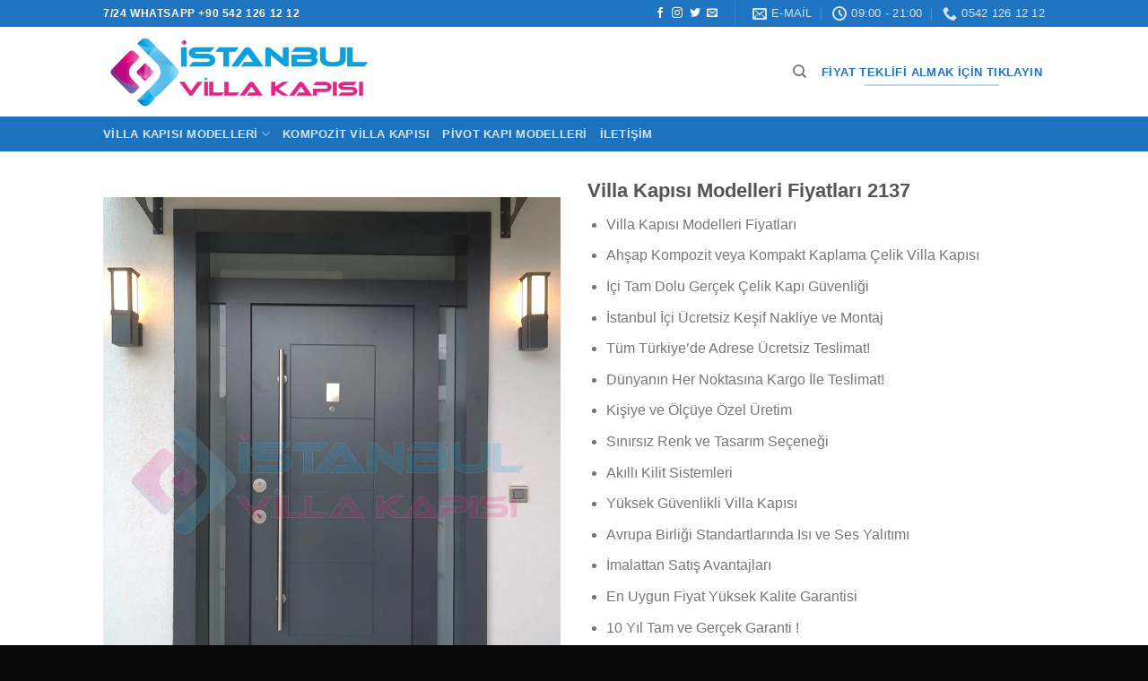

--- FILE ---
content_type: text/html; charset=UTF-8
request_url: https://www.istanbulvillakapisi.com/villa-kapisi-modelleri-fiyatlari-2137/
body_size: 53144
content:
<!DOCTYPE html>
<html lang="tr" prefix="og: https://ogp.me/ns#" class="loading-site no-js">
<head>
	<meta charset="UTF-8" />
	<link rel="profile" href="http://gmpg.org/xfn/11" />
	<link rel="pingback" href="https://www.istanbulvillakapisi.com/xmlrpc.php" />

	<script type="pmdelayedscript" data-cfasync="false" data-no-optimize="1" data-no-defer="1" data-no-minify="1" data-rocketlazyloadscript="1">(function(html){html.className = html.className.replace(/\bno-js\b/,'js')})(document.documentElement);</script>
	<style>img:is([sizes="auto" i], [sizes^="auto," i]) { contain-intrinsic-size: 3000px 1500px }</style>
	<meta name="viewport" content="width=device-width, initial-scale=1" />
<!-- Rank Math PRO tarafından Arama Motoru Optimizasyonu - https://rankmath.com/ -->
<title>2024 Villa Kapısı Modelleri Fiyatları Fiyat Al - İstanbul Villa Kapısı | Villa Kapısı Modelleri</title><style id="perfmatters-used-css">button.pswp__button{box-shadow:none !important;background-image:url("https://www.istanbulvillakapisi.com/wp-content/plugins/woocommerce/assets/css/photoswipe/default-skin/default-skin.png") !important;}button.pswp__button,button.pswp__button--arrow--left::before,button.pswp__button--arrow--right::before,button.pswp__button:hover{background-color:transparent !important;}button.pswp__button--arrow--left,button.pswp__button--arrow--left:hover,button.pswp__button--arrow--right,button.pswp__button--arrow--right:hover{background-image:none !important;}button.pswp__button--close:hover{background-position:0 -44px;}button.pswp__button--zoom:hover{background-position:-88px 0;}.pswp{display:none;position:absolute;width:100%;height:100%;left:0;top:0;overflow:hidden;-ms-touch-action:none;touch-action:none;z-index:1500;-webkit-text-size-adjust:100%;-webkit-backface-visibility:hidden;outline:0;}.pswp *{-webkit-box-sizing:border-box;box-sizing:border-box;}.pswp img{max-width:none;}.pswp__bg{position:absolute;left:0;top:0;width:100%;height:100%;background:#000;opacity:0;-webkit-transform:translateZ(0);transform:translateZ(0);-webkit-backface-visibility:hidden;will-change:opacity;}.pswp__scroll-wrap{position:absolute;left:0;top:0;width:100%;height:100%;overflow:hidden;}.pswp__container,.pswp__zoom-wrap{-ms-touch-action:none;touch-action:none;position:absolute;left:0;right:0;top:0;bottom:0;}.pswp__container,.pswp__img{-webkit-user-select:none;-moz-user-select:none;-ms-user-select:none;user-select:none;-webkit-tap-highlight-color:transparent;-webkit-touch-callout:none;}.pswp__bg{will-change:opacity;-webkit-transition:opacity 333ms cubic-bezier(.4,0,.22,1);transition:opacity 333ms cubic-bezier(.4,0,.22,1);}.pswp__container,.pswp__zoom-wrap{-webkit-backface-visibility:hidden;}.pswp__item{position:absolute;left:0;right:0;top:0;bottom:0;overflow:hidden;}.pswp__button{width:44px;height:44px;position:relative;background:0 0;cursor:pointer;overflow:visible;-webkit-appearance:none;display:block;border:0;padding:0;margin:0;float:left;opacity:.75;-webkit-transition:opacity .2s;transition:opacity .2s;-webkit-box-shadow:none;box-shadow:none;}.pswp__button:focus,.pswp__button:hover{opacity:1;}.pswp__button:active{outline:0;opacity:.9;}.pswp__button::-moz-focus-inner{padding:0;border:0;}.pswp__button,.pswp__button--arrow--left:before,.pswp__button--arrow--right:before{background:url("https://www.istanbulvillakapisi.com/wp-content/plugins/woocommerce/assets/css/photoswipe/default-skin/default-skin.png") 0 0 no-repeat;background-size:264px 88px;width:44px;height:44px;}.pswp__button--close{background-position:0 -44px;}.pswp__button--zoom{display:none;background-position:-88px 0;}.pswp__button--arrow--left,.pswp__button--arrow--right{background:0 0;top:50%;margin-top:-50px;width:70px;height:100px;position:absolute;}.pswp__button--arrow--left{left:0;}.pswp__button--arrow--right{right:0;}.pswp__button--arrow--left:before,.pswp__button--arrow--right:before{content:"";top:35px;background-color:rgba(0,0,0,.3);height:30px;width:32px;position:absolute;}.pswp__button--arrow--left:before{left:6px;background-position:-138px -44px;}.pswp__button--arrow--right:before{right:6px;background-position:-94px -44px;}.pswp__counter,.pswp__share-modal{-webkit-user-select:none;-moz-user-select:none;-ms-user-select:none;user-select:none;}.pswp__share-modal{display:block;background:rgba(0,0,0,.5);width:100%;height:100%;top:0;left:0;padding:10px;position:absolute;z-index:1600;opacity:0;-webkit-transition:opacity .25s ease-out;transition:opacity .25s ease-out;-webkit-backface-visibility:hidden;will-change:opacity;}.pswp__share-modal--hidden{display:none;}.pswp__share-tooltip{z-index:1620;position:absolute;background:#fff;top:56px;border-radius:2px;display:block;width:auto;right:44px;-webkit-box-shadow:0 2px 5px rgba(0,0,0,.25);box-shadow:0 2px 5px rgba(0,0,0,.25);-webkit-transform:translateY(6px);-ms-transform:translateY(6px);transform:translateY(6px);-webkit-transition:-webkit-transform .25s;transition:transform .25s;-webkit-backface-visibility:hidden;will-change:transform;}.pswp__share-tooltip a{display:block;padding:8px 12px;color:#000;text-decoration:none;font-size:14px;line-height:18px;}.pswp__share-tooltip a:hover{text-decoration:none;color:#000;}.pswp__share-tooltip a:first-child{border-radius:2px 2px 0 0;}.pswp__share-tooltip a:last-child{border-radius:0 0 2px 2px;}.pswp__counter{position:relative;left:0;top:0;height:44px;font-size:13px;line-height:44px;color:#fff;opacity:.75;padding:0 10px;margin-inline-end:auto;}.pswp__caption{position:absolute;left:0;bottom:0;width:100%;min-height:44px;}.pswp__caption small{font-size:11px;color:#bbb;}.pswp__caption__center{text-align:left;max-width:420px;margin:0 auto;font-size:13px;padding:10px;line-height:20px;color:#ccc;}.pswp__preloader{width:44px;height:44px;position:absolute;top:0;left:50%;margin-left:-22px;opacity:0;-webkit-transition:opacity .25s ease-out;transition:opacity .25s ease-out;will-change:opacity;direction:ltr;}@media screen and (max-width:1024px){.pswp__preloader{position:relative;left:auto;top:auto;margin:0;float:right;}}@-webkit-keyframes clockwise{0%{-webkit-transform:rotate(0);transform:rotate(0);}100%{-webkit-transform:rotate(360deg);transform:rotate(360deg);}}@keyframes clockwise{0%{-webkit-transform:rotate(0);transform:rotate(0);}100%{-webkit-transform:rotate(360deg);transform:rotate(360deg);}}@-webkit-keyframes donut-rotate{0%{-webkit-transform:rotate(0);transform:rotate(0);}50%{-webkit-transform:rotate(-140deg);transform:rotate(-140deg);}100%{-webkit-transform:rotate(0);transform:rotate(0);}}@keyframes donut-rotate{0%{-webkit-transform:rotate(0);transform:rotate(0);}50%{-webkit-transform:rotate(-140deg);transform:rotate(-140deg);}100%{-webkit-transform:rotate(0);transform:rotate(0);}}.pswp__ui{-webkit-font-smoothing:auto;visibility:visible;opacity:1;z-index:1550;}.pswp__top-bar{position:absolute;left:0;top:0;height:44px;width:100%;display:flex;justify-content:flex-end;}.pswp--has_mouse .pswp__button--arrow--left,.pswp--has_mouse .pswp__button--arrow--right,.pswp__caption,.pswp__top-bar{-webkit-backface-visibility:hidden;will-change:opacity;-webkit-transition:opacity 333ms cubic-bezier(.4,0,.22,1);transition:opacity 333ms cubic-bezier(.4,0,.22,1);}.pswp__caption,.pswp__top-bar{background-color:rgba(0,0,0,.5);}.pswp__ui--hidden .pswp__button--arrow--left,.pswp__ui--hidden .pswp__button--arrow--right,.pswp__ui--hidden .pswp__caption,.pswp__ui--hidden .pswp__top-bar{opacity:.001;}.screen-reader-text{clip:rect(1px,1px,1px,1px);word-wrap:normal !important;border:0;clip-path:inset(50%);height:1px;margin:-1px;overflow:hidden;overflow-wrap:normal !important;padding:0;position:absolute !important;width:1px;}.screen-reader-text:focus{clip:auto !important;background-color:#fff;border-radius:3px;box-shadow:0 0 2px 2px rgba(0,0,0,.6);clip-path:none;color:#2b2d2f;display:block;font-size:.875rem;font-weight:700;height:auto;left:5px;line-height:normal;padding:15px 23px 14px;text-decoration:none;top:5px;width:auto;z-index:100000;}.yasr-auto-insert-visitor{margin-top:10px;}.yasr-vv-second-row-container{line-height:normal;display:inline-block;}.yasr-vv-stats-text-container{display:inline-block;vertical-align:bottom;}.yasr-dashicons-visitor-stats{cursor:pointer;display:inline-block;vertical-align:bottom;}.yasr-vv-container-loader{display:inline-block;}.wpcf7 .screen-reader-response{position:absolute;overflow:hidden;clip:rect(1px,1px,1px,1px);clip-path:inset(50%);height:1px;width:1px;margin:-1px;padding:0;border:0;word-wrap:normal !important;}.wpcf7 .hidden-fields-container{display:none;}.wpcf7 form .wpcf7-response-output{margin:2em .5em 1em;padding:.2em 1em;border:2px solid #00a0d2;}.wpcf7 form.init .wpcf7-response-output,.wpcf7 form.resetting .wpcf7-response-output,.wpcf7 form.submitting .wpcf7-response-output{display:none;}.wpcf7-form-control-wrap{position:relative;}@keyframes spin{from{transform:rotate(0deg);}to{transform:rotate(360deg);}}@keyframes blink{from{opacity:0;}50%{opacity:1;}to{opacity:0;}}.wpcf7 [inert]{opacity:.5;}.wpcf7 input[type="file"]{cursor:pointer;}.wpcf7 input[type="file"]:disabled{cursor:default;}.wpcf7 .wpcf7-submit:disabled{cursor:not-allowed;}.wpcf7 input[type="url"],.wpcf7 input[type="email"],.wpcf7 input[type="tel"]{direction:ltr;}</style>
<meta name="description" content="2024 Villa Kapısı Modelleri Fiyatları Ölçüye Göre Tasarım İstanbul Villa Kapıları Kompozit Dış Kapı Modelleri Dış Kapı Fiyatları Modern Çelik Villa Kapıları 0542 126 12 12 Villa Kapı Üretim Merkezi"/>
<meta name="robots" content="follow, index, max-snippet:-1, max-video-preview:-1, max-image-preview:large"/>
<link rel="canonical" href="https://www.istanbulvillakapisi.com/villa-kapisi-modelleri-fiyatlari-2137/" />
<meta property="og:locale" content="tr_TR" />
<meta property="og:type" content="product" />
<meta property="og:title" content="2024 Villa Kapısı Modelleri Fiyatları Fiyat Al - İstanbul Villa Kapısı | Villa Kapısı Modelleri" />
<meta property="og:description" content="2024 Villa Kapısı Modelleri Fiyatları Ölçüye Göre Tasarım İstanbul Villa Kapıları Kompozit Dış Kapı Modelleri Dış Kapı Fiyatları Modern Çelik Villa Kapıları 0542 126 12 12 Villa Kapı Üretim Merkezi" />
<meta property="og:url" content="https://www.istanbulvillakapisi.com/villa-kapisi-modelleri-fiyatlari-2137/" />
<meta property="og:site_name" content="İstanbul Villa Kapısı" />
<meta property="og:updated_time" content="2024-01-12T18:33:47+00:00" />
<meta property="og:image" content="https://www.istanbulvillakapisi.com/wp-content/uploads/2024/01/ISTANBUL-VILLA-KAPISI-MODELLERI-2024-VILLA-KAPISI-FIYATLARI-4747.webp" />
<meta property="og:image:secure_url" content="https://www.istanbulvillakapisi.com/wp-content/uploads/2024/01/ISTANBUL-VILLA-KAPISI-MODELLERI-2024-VILLA-KAPISI-FIYATLARI-4747.webp" />
<meta property="og:image:width" content="800" />
<meta property="og:image:height" content="1000" />
<meta property="og:image:alt" content="ISTANBUL-VILLA-KAPISI-MODELLERI-2024-VILLA-KAPISI-FIYATLARI-4747" />
<meta property="og:image:type" content="image/webp" />
<meta property="product:brand" content="Villa Kapısı Modelleri" />
<meta property="product:price:currency" content="TRY" />
<meta property="product:availability" content="instock" />
<meta property="product:retailer_item_id" content="2137" />
<meta name="twitter:card" content="player" />
<meta name="twitter:title" content="2024 Villa Kapısı Modelleri Fiyatları Fiyat Al - İstanbul Villa Kapısı | Villa Kapısı Modelleri" />
<meta name="twitter:description" content="2024 Villa Kapısı Modelleri Fiyatları Ölçüye Göre Tasarım İstanbul Villa Kapıları Kompozit Dış Kapı Modelleri Dış Kapı Fiyatları Modern Çelik Villa Kapıları 0542 126 12 12 Villa Kapı Üretim Merkezi" />
<meta name="twitter:site" content="@istanbulvillakapisi" />
<meta name="twitter:creator" content="@istanbulvillakapisi" />
<meta name="twitter:image" content="https://www.istanbulvillakapisi.com/wp-content/uploads/2024/01/ISTANBUL-VILLA-KAPISI-MODELLERI-2024-VILLA-KAPISI-FIYATLARI-4747.webp" />
<meta name="twitter:label1" content="Fiyat" />
<meta name="twitter:data1" content="&#8378;&nbsp;0,00" />
<meta name="twitter:label2" content="Uygunluk" />
<meta name="twitter:data2" content="Stokta" />
<!-- /Rank Math WordPress SEO eklentisi -->

<script type="pmdelayedscript" id="pys-version-script" data-perfmatters-type="application/javascript" data-cfasync="false" data-no-optimize="1" data-no-defer="1" data-no-minify="1" data-rocketlazyloadscript="1">console.log('PixelYourSite Free version 11.1.1');</script>
<link rel='dns-prefetch' href='//assets.pinterest.com' />

<link rel='prefetch' href='https://www.istanbulvillakapisi.com/wp-content/themes/flatsome/assets/js/flatsome.js?ver=51d1c732cb1803d92751' />
<link rel='prefetch' href='https://www.istanbulvillakapisi.com/wp-content/themes/flatsome/assets/js/chunk.slider.js?ver=3.19.3' />
<link rel='prefetch' href='https://www.istanbulvillakapisi.com/wp-content/themes/flatsome/assets/js/chunk.popups.js?ver=3.19.3' />
<link rel='prefetch' href='https://www.istanbulvillakapisi.com/wp-content/themes/flatsome/assets/js/chunk.tooltips.js?ver=3.19.3' />
<link rel='prefetch' href='https://www.istanbulvillakapisi.com/wp-content/themes/flatsome/assets/js/woocommerce.js?ver=60a299668ea84c875077' />
<link rel="alternate" type="application/rss+xml" title="İstanbul Villa Kapısı | Villa Kapısı Modelleri &raquo; akışı" href="https://www.istanbulvillakapisi.com/feed/" />
<link rel="alternate" type="application/rss+xml" title="İstanbul Villa Kapısı | Villa Kapısı Modelleri &raquo; yorum akışı" href="https://www.istanbulvillakapisi.com/comments/feed/" />
<link rel="alternate" type="application/rss+xml" title="İstanbul Villa Kapısı | Villa Kapısı Modelleri &raquo; Villa Kapısı Modelleri Fiyatları 2137 yorum akışı" href="https://www.istanbulvillakapisi.com/villa-kapisi-modelleri-fiyatlari-2137/feed/" />
<link rel="stylesheet" id="photoswipe-css" type="text/css" media="all" data-pmdelayedstyle="https://www.istanbulvillakapisi.com/wp-content/plugins/woocommerce/assets/css/photoswipe/photoswipe.min.css?ver=10.2.1">
<link rel="stylesheet" id="photoswipe-default-skin-css" type="text/css" media="all" data-pmdelayedstyle="https://www.istanbulvillakapisi.com/wp-content/plugins/woocommerce/assets/css/photoswipe/default-skin/default-skin.min.css?ver=10.2.1">
<style id='woocommerce-inline-inline-css' type='text/css'>
.woocommerce form .form-row .required { visibility: visible; }
</style>
<link rel="stylesheet" id="wordfence-localization-css" type="text/css" media="all" data-pmdelayedstyle="https://www.istanbulvillakapisi.com/wp-content/plugins/wordfence-localization/public/css/wordfence-localization-public.css?ver=1.0.0">
<link rel="stylesheet" id="pinterest-for-woocommerce-pins-css" type="text/css" media="all" data-pmdelayedstyle="//www.istanbulvillakapisi.com/wp-content/plugins/pinterest-for-woocommerce/assets/css/frontend/pinterest-for-woocommerce-pins.min.css?ver=1.4.21">
<link rel="stylesheet" id="brands-styles-css" type="text/css" media="all" data-pmdelayedstyle="https://www.istanbulvillakapisi.com/wp-content/plugins/woocommerce/assets/css/brands.css?ver=10.2.1">
<link rel='stylesheet' id='flatsome-main-css' href='https://www.istanbulvillakapisi.com/wp-content/themes/flatsome/assets/css/flatsome.css?ver=3.19.3' type='text/css' media='all' />
<style id='flatsome-main-inline-css' type='text/css'>
@font-face {
				font-family: "fl-icons";
				font-display: block;
				src: url(https://www.istanbulvillakapisi.com/wp-content/themes/flatsome/assets/css/icons/fl-icons.eot?v=3.19.3);
				src:
					url(https://www.istanbulvillakapisi.com/wp-content/themes/flatsome/assets/css/icons/fl-icons.eot#iefix?v=3.19.3) format("embedded-opentype"),
					url(https://www.istanbulvillakapisi.com/wp-content/themes/flatsome/assets/css/icons/fl-icons.woff2?v=3.19.3) format("woff2"),
					url(https://www.istanbulvillakapisi.com/wp-content/themes/flatsome/assets/css/icons/fl-icons.ttf?v=3.19.3) format("truetype"),
					url(https://www.istanbulvillakapisi.com/wp-content/themes/flatsome/assets/css/icons/fl-icons.woff?v=3.19.3) format("woff"),
					url(https://www.istanbulvillakapisi.com/wp-content/themes/flatsome/assets/css/icons/fl-icons.svg?v=3.19.3#fl-icons) format("svg");
			}
</style>
<link rel='stylesheet' id='flatsome-shop-css' href='https://www.istanbulvillakapisi.com/wp-content/themes/flatsome/assets/css/flatsome-shop.css?ver=3.19.3' type='text/css' media='all' />
<script type="pmdelayedscript" id="jquery-core-js-extra" data-perfmatters-type="text/javascript" data-cfasync="false" data-no-optimize="1" data-no-defer="1" data-no-minify="1" data-rocketlazyloadscript="1">
/* <![CDATA[ */
var pysFacebookRest = {"restApiUrl":"https:\/\/www.istanbulvillakapisi.com\/wp-json\/pys-facebook\/v1\/event","debug":""};
/* ]]> */
</script>
<script type="pmdelayedscript" src="https://www.istanbulvillakapisi.com/wp-includes/js/jquery/jquery.min.js?ver=3.7.1" id="jquery-core-js" data-perfmatters-type="text/javascript" data-cfasync="false" data-no-optimize="1" data-no-defer="1" data-no-minify="1" data-rocketlazyloadscript="1"></script>
<script type="pmdelayedscript" src="https://www.istanbulvillakapisi.com/wp-includes/js/jquery/jquery-migrate.min.js?ver=3.4.1" id="jquery-migrate-js" data-perfmatters-type="text/javascript" data-cfasync="false" data-no-optimize="1" data-no-defer="1" data-no-minify="1" data-rocketlazyloadscript="1"></script>
<script type="pmdelayedscript" src="https://www.istanbulvillakapisi.com/wp-content/plugins/woocommerce/assets/js/jquery-blockui/jquery.blockUI.min.js?ver=2.7.0-wc.10.2.1" id="jquery-blockui-js" data-wp-strategy="defer" data-perfmatters-type="text/javascript" data-cfasync="false" data-no-optimize="1" data-no-defer="1" data-no-minify="1" data-rocketlazyloadscript="1"></script>
<script type="pmdelayedscript" id="wc-add-to-cart-js-extra" data-perfmatters-type="text/javascript" data-cfasync="false" data-no-optimize="1" data-no-defer="1" data-no-minify="1" data-rocketlazyloadscript="1">
/* <![CDATA[ */
var wc_add_to_cart_params = {"ajax_url":"\/wp-admin\/admin-ajax.php","wc_ajax_url":"\/?wc-ajax=%%endpoint%%","i18n_view_cart":"Sepetim","cart_url":"https:\/\/www.istanbulvillakapisi.com\/cart\/","is_cart":"","cart_redirect_after_add":"no"};
/* ]]> */
</script>
<script type="pmdelayedscript" src="https://www.istanbulvillakapisi.com/wp-content/plugins/woocommerce/assets/js/frontend/add-to-cart.min.js?ver=10.2.1" id="wc-add-to-cart-js" defer="defer" data-wp-strategy="defer" data-perfmatters-type="text/javascript" data-cfasync="false" data-no-optimize="1" data-no-defer="1" data-no-minify="1" data-rocketlazyloadscript="1"></script>
<script type="pmdelayedscript" src="https://www.istanbulvillakapisi.com/wp-content/plugins/woocommerce/assets/js/photoswipe/photoswipe.min.js?ver=4.1.1-wc.10.2.1" id="photoswipe-js" defer="defer" data-wp-strategy="defer" data-perfmatters-type="text/javascript" data-cfasync="false" data-no-optimize="1" data-no-defer="1" data-no-minify="1" data-rocketlazyloadscript="1"></script>
<script type="pmdelayedscript" src="https://www.istanbulvillakapisi.com/wp-content/plugins/woocommerce/assets/js/photoswipe/photoswipe-ui-default.min.js?ver=4.1.1-wc.10.2.1" id="photoswipe-ui-default-js" defer="defer" data-wp-strategy="defer" data-perfmatters-type="text/javascript" data-cfasync="false" data-no-optimize="1" data-no-defer="1" data-no-minify="1" data-rocketlazyloadscript="1"></script>
<script type="pmdelayedscript" id="wc-single-product-js-extra" data-perfmatters-type="text/javascript" data-cfasync="false" data-no-optimize="1" data-no-defer="1" data-no-minify="1" data-rocketlazyloadscript="1">
/* <![CDATA[ */
var wc_single_product_params = {"i18n_required_rating_text":"L\u00fctfen bir oy belirleyin","i18n_rating_options":["1\/5 y\u0131ld\u0131z","2\/5 y\u0131ld\u0131z","3\/5 y\u0131ld\u0131z","4\/5 y\u0131ld\u0131z","5\/5 y\u0131ld\u0131z"],"i18n_product_gallery_trigger_text":"Tam ekran g\u00f6rsel galerisini g\u00f6r\u00fcnt\u00fcleyin","review_rating_required":"yes","flexslider":{"rtl":false,"animation":"slide","smoothHeight":true,"directionNav":false,"controlNav":"thumbnails","slideshow":false,"animationSpeed":500,"animationLoop":false,"allowOneSlide":false},"zoom_enabled":"","zoom_options":[],"photoswipe_enabled":"1","photoswipe_options":{"shareEl":false,"closeOnScroll":false,"history":false,"hideAnimationDuration":0,"showAnimationDuration":0},"flexslider_enabled":""};
/* ]]> */
</script>
<script type="pmdelayedscript" src="https://www.istanbulvillakapisi.com/wp-content/plugins/woocommerce/assets/js/frontend/single-product.min.js?ver=10.2.1" id="wc-single-product-js" defer="defer" data-wp-strategy="defer" data-perfmatters-type="text/javascript" data-cfasync="false" data-no-optimize="1" data-no-defer="1" data-no-minify="1" data-rocketlazyloadscript="1"></script>
<script type="pmdelayedscript" src="https://www.istanbulvillakapisi.com/wp-content/plugins/woocommerce/assets/js/js-cookie/js.cookie.min.js?ver=2.1.4-wc.10.2.1" id="js-cookie-js" data-wp-strategy="defer" data-perfmatters-type="text/javascript" data-cfasync="false" data-no-optimize="1" data-no-defer="1" data-no-minify="1" data-rocketlazyloadscript="1"></script>
<script type="pmdelayedscript" src="https://www.istanbulvillakapisi.com/wp-content/plugins/wordfence-localization/public/js/wordfence-localization-public.js?ver=1.0.0" id="wordfence-localization-js" data-perfmatters-type="text/javascript" data-cfasync="false" data-no-optimize="1" data-no-defer="1" data-no-minify="1" data-rocketlazyloadscript="1"></script>
<script type="pmdelayedscript" src="https://www.istanbulvillakapisi.com/wp-content/plugins/pixelyoursite/dist/scripts/jquery.bind-first-0.2.3.min.js?ver=6.8.2" id="jquery-bind-first-js" data-perfmatters-type="text/javascript" data-cfasync="false" data-no-optimize="1" data-no-defer="1" data-no-minify="1" data-rocketlazyloadscript="1"></script>
<script type="pmdelayedscript" src="https://www.istanbulvillakapisi.com/wp-content/plugins/pixelyoursite/dist/scripts/js.cookie-2.1.3.min.js?ver=2.1.3" id="js-cookie-pys-js" data-perfmatters-type="text/javascript" data-cfasync="false" data-no-optimize="1" data-no-defer="1" data-no-minify="1" data-rocketlazyloadscript="1"></script>
<script type="pmdelayedscript" src="https://www.istanbulvillakapisi.com/wp-content/plugins/pixelyoursite/dist/scripts/tld.min.js?ver=2.3.1" id="js-tld-js" data-perfmatters-type="text/javascript" data-cfasync="false" data-no-optimize="1" data-no-defer="1" data-no-minify="1" data-rocketlazyloadscript="1"></script>
<script type="pmdelayedscript" id="pys-js-extra" data-perfmatters-type="text/javascript" data-cfasync="false" data-no-optimize="1" data-no-defer="1" data-no-minify="1" data-rocketlazyloadscript="1">
/* <![CDATA[ */
var pysOptions = {"staticEvents":{"facebook":{"woo_view_content":[{"delay":0,"type":"static","name":"ViewContent","pixelIds":["175994734402556"],"eventID":"8f1777bd-8dc1-4b32-aa1b-b50599766faf","params":{"content_ids":["2582"],"content_type":"product","tags":"2024 istanbul villa kap\u0131s\u0131, 2024 vill kap\u0131s\u0131, 2024 villa kap\u0131s\u0131 fiyatlar\u0131, 2024 villa kap\u0131s\u0131 modelleri, \u00e7eik villa kap\u0131s\u0131, \u00e7elik kompozit kap\u0131, \u00e7elik villa d\u0131\u015f kap\u0131, d\u0131\u015f etkenlere dayan\u0131kl\u0131 \u00e7elik kap\u0131, d\u0131\u015f kap\u0131 modelleri, d\u0131\u015f kap\u0131lar, d\u0131\u015f mekan \u00e7elik kap\u0131, istanbul villa kap\u0131s\u0131, kompak villa kap\u0131s\u0131, kompakt villa kap\u0131s\u0131, kompozit \u00e7elik kap\u0131, kompozit d\u0131\u015f kap\u0131lar, kompozit kap\u0131 fiyatlar\u0131, kompozit kap\u0131 \u00fcretimi, kompozit villa kap\u0131s\u0131, l\u00fcks d\u0131\u015f kap\u0131, modern villa kap\u0131lar\u0131, modern villa kap\u0131s\u0131, villa \u00e7elik kap\u0131, villa giri\u015f kap\u0131lar\u0131, villa giri\u015f kap\u0131s\u0131, villa kap\u0131 firmalar\u0131, villa kap\u0131 modelleri, villa kap\u0131 modelleri fiyatlar\u0131, villa kap\u0131lar\u0131, villa kap\u0131lar\u0131 ve \u00f6zellikleri, villa kap\u0131s\u0131, villa kap\u0131s\u0131 firmalar\u0131, villa kap\u0131s\u0131 fiyatlar\u0131, villa kap\u0131s\u0131 modelleri","content_name":"Villa Kap\u0131s\u0131 Modelleri Fiyatlar\u0131 2137","category_name":"Villa Kap\u0131s\u0131 Modelleri, Ah\u015fap Villa Kap\u0131s\u0131, Caml\u0131 Villa Kap\u0131s\u0131, Klasik Villa Kap\u0131s\u0131 Modelleri, Kompozit Villa Kap\u0131s\u0131, Modern Villa Kap\u0131s\u0131 Modelleri, Villa Kap\u0131s\u0131, Villa Kap\u0131s\u0131 Fiyatlar\u0131","value":"0","currency":"TRY","contents":[{"id":"2582","quantity":1}],"product_price":"0","page_title":"Villa Kap\u0131s\u0131 Modelleri Fiyatlar\u0131 2137","post_type":"product","post_id":2582,"plugin":"PixelYourSite","user_role":"guest","event_url":"www.istanbulvillakapisi.com\/villa-kapisi-modelleri-fiyatlari-2137\/"},"e_id":"woo_view_content","ids":[],"hasTimeWindow":false,"timeWindow":0,"woo_order":"","edd_order":""}],"init_event":[{"delay":0,"type":"static","ajaxFire":false,"name":"PageView","pixelIds":["175994734402556"],"eventID":"104915e2-d122-4863-8d6b-aec9ba899a02","params":{"page_title":"Villa Kap\u0131s\u0131 Modelleri Fiyatlar\u0131 2137","post_type":"product","post_id":2582,"plugin":"PixelYourSite","user_role":"guest","event_url":"www.istanbulvillakapisi.com\/villa-kapisi-modelleri-fiyatlari-2137\/"},"e_id":"init_event","ids":[],"hasTimeWindow":false,"timeWindow":0,"woo_order":"","edd_order":""}]}},"dynamicEvents":[],"triggerEvents":[],"triggerEventTypes":[],"facebook":{"pixelIds":["175994734402556"],"advancedMatching":[],"advancedMatchingEnabled":true,"removeMetadata":false,"wooVariableAsSimple":false,"serverApiEnabled":true,"wooCRSendFromServer":false,"send_external_id":null,"enabled_medical":false,"do_not_track_medical_param":["event_url","post_title","page_title","landing_page","content_name","categories","category_name","tags"],"meta_ldu":false},"debug":"","siteUrl":"https:\/\/www.istanbulvillakapisi.com","ajaxUrl":"https:\/\/www.istanbulvillakapisi.com\/wp-admin\/admin-ajax.php","ajax_event":"3d6f21dbc1","enable_remove_download_url_param":"1","cookie_duration":"7","last_visit_duration":"60","enable_success_send_form":"","ajaxForServerEvent":"1","ajaxForServerStaticEvent":"1","useSendBeacon":"1","send_external_id":"1","external_id_expire":"180","track_cookie_for_subdomains":"1","google_consent_mode":"1","gdpr":{"ajax_enabled":false,"all_disabled_by_api":false,"facebook_disabled_by_api":false,"analytics_disabled_by_api":false,"google_ads_disabled_by_api":false,"pinterest_disabled_by_api":false,"bing_disabled_by_api":false,"externalID_disabled_by_api":false,"facebook_prior_consent_enabled":true,"analytics_prior_consent_enabled":true,"google_ads_prior_consent_enabled":null,"pinterest_prior_consent_enabled":true,"bing_prior_consent_enabled":true,"cookiebot_integration_enabled":false,"cookiebot_facebook_consent_category":"marketing","cookiebot_analytics_consent_category":"statistics","cookiebot_tiktok_consent_category":"marketing","cookiebot_google_ads_consent_category":"marketing","cookiebot_pinterest_consent_category":"marketing","cookiebot_bing_consent_category":"marketing","consent_magic_integration_enabled":false,"real_cookie_banner_integration_enabled":false,"cookie_notice_integration_enabled":false,"cookie_law_info_integration_enabled":false,"analytics_storage":{"enabled":true,"value":"granted","filter":false},"ad_storage":{"enabled":true,"value":"granted","filter":false},"ad_user_data":{"enabled":true,"value":"granted","filter":false},"ad_personalization":{"enabled":true,"value":"granted","filter":false}},"cookie":{"disabled_all_cookie":false,"disabled_start_session_cookie":false,"disabled_advanced_form_data_cookie":false,"disabled_landing_page_cookie":false,"disabled_first_visit_cookie":false,"disabled_trafficsource_cookie":false,"disabled_utmTerms_cookie":false,"disabled_utmId_cookie":false},"tracking_analytics":{"TrafficSource":"www.google.com","TrafficLanding":"undefined","TrafficUtms":[],"TrafficUtmsId":[]},"GATags":{"ga_datalayer_type":"default","ga_datalayer_name":"dataLayerPYS"},"woo":{"enabled":true,"enabled_save_data_to_orders":true,"addToCartOnButtonEnabled":true,"addToCartOnButtonValueEnabled":true,"addToCartOnButtonValueOption":"price","singleProductId":2582,"removeFromCartSelector":"form.woocommerce-cart-form .remove","addToCartCatchMethod":"add_cart_hook","is_order_received_page":false,"containOrderId":false},"edd":{"enabled":false},"cache_bypass":"1759504073"};
/* ]]> */
</script>
<script type="pmdelayedscript" src="https://www.istanbulvillakapisi.com/wp-content/plugins/pixelyoursite/dist/scripts/public.js?ver=11.1.1" id="pys-js" data-perfmatters-type="text/javascript" data-cfasync="false" data-no-optimize="1" data-no-defer="1" data-no-minify="1" data-rocketlazyloadscript="1"></script>
<link rel="https://api.w.org/" href="https://www.istanbulvillakapisi.com/wp-json/" /><link rel="alternate" title="JSON" type="application/json" href="https://www.istanbulvillakapisi.com/wp-json/wp/v2/product/2582" /><script type="pmdelayedscript" data-cfasync="false" data-no-optimize="1" data-no-defer="1" data-no-minify="1" data-rocketlazyloadscript="1">document.createElement( "picture" );if(!window.HTMLPictureElement && document.addEventListener) {window.addEventListener("DOMContentLoaded", function() {var s = document.createElement("script");s.src = "https://www.istanbulvillakapisi.com/wp-content/plugins/webp-express/js/picturefill.min.js";document.body.appendChild(s);});}</script><meta name="p:domain_verify" content="0b109e4f8f85b6d4d19ce745dacac6c9"/><meta property="og:url" content="https://www.istanbulvillakapisi.com/villa-kapisi-modelleri-fiyatlari-2137/" /><meta property="og:site_name" content="İstanbul Villa Kapısı | Villa Kapısı Modelleri" /><meta property="og:type" content="og:product" /><meta property="og:title" content="Villa Kapısı Modelleri Fiyatları 2137" /><meta property="og:image" content="https://www.istanbulvillakapisi.com/wp-content/uploads/2024/01/ISTANBUL-VILLA-KAPISI-MODELLERI-2024-VILLA-KAPISI-FIYATLARI-4747-640x800.webp" /><meta property="product:price:currency" content="TRY" /><meta property="product:price:amount" content="0" /><meta property="og:description" content="Villa Kapısı Modelleri Fiyatları
 	Ahşap Kompozit veya Kompakt Kaplama Çelik Villa Kapısı
 	İçi Tam Dolu Gerçek Çelik Kapı Güvenliği
 	İstanbul İçi Ücretsiz Keşif Nakliye ve Montaj
 	Tüm Türkiye&#039;de Adrese Ücretsiz Teslimat!
 	Dünyanın Her Noktasına Kargo İle Teslimat!
 	Kişiye ve Ölçüye Özel Üretim
 	Sınırsız Renk ve Tasarım Seçeneği
 	Akıllı Kilit Sistemleri
 	Yüksek Güvenlikli Villa Kapısı
 	Avrupa Birliği Standartlarında Isı ve Ses Yalıtımı
 	İmalattan Satış Avantajları
 	En Uygun Fiyat Yüksek Kalite Garantisi
 	10 Yıl Tam ve Gerçek Garanti !

KOMPOZİT RENKLERİ İÇİN  TIKLAYINIZ

KOMPAK LAMİNE RENKLERİ İÇİN TIKLAYINIZ

Teknik Detay ve Renk Seçenekleri İçin Aşağı Kaydırın↓↓



&nbsp;" /><meta property="og:availability" content="instock" /><!-- Google site verification - Google for WooCommerce -->
<meta name="google-site-verification" content="tyhAA74XmQvIZMoAce3-dLqKiEmhmLTsJYhWN6KMfE0" />
	<noscript><style>.woocommerce-product-gallery{ opacity: 1 !important; }</style></noscript>
	

<script type="application/ld+json" class="saswp-schema-markup-output">
[{"@context":"https:\/\/schema.org\/","@graph":[{"@context":"https:\/\/schema.org\/","@type":"SiteNavigationElement","@id":"https:\/\/www.istanbulvillakapisi.com#Ana Men\u00fc","name":"Villa Kap\u0131s\u0131 Modelleri","url":"https:\/\/www.istanbulvillakapisi.com\/villa-kapisi-modelleri\/"},{"@context":"https:\/\/schema.org\/","@type":"SiteNavigationElement","@id":"https:\/\/www.istanbulvillakapisi.com#Ana Men\u00fc","name":"Villa Kap\u0131s\u0131 Fiyatlar\u0131","url":"https:\/\/www.istanbulvillakapisi.com\/villa-kapisi-fiyatlari\/"},{"@context":"https:\/\/schema.org\/","@type":"SiteNavigationElement","@id":"https:\/\/www.istanbulvillakapisi.com#Ana Men\u00fc","name":"Klasik Villa Kap\u0131s\u0131","url":"https:\/\/www.istanbulvillakapisi.com\/klasik-villa-kapisi-modelleri\/"},{"@context":"https:\/\/schema.org\/","@type":"SiteNavigationElement","@id":"https:\/\/www.istanbulvillakapisi.com#Ana Men\u00fc","name":"Modern Villa Kap\u0131s\u0131","url":"https:\/\/www.istanbulvillakapisi.com\/modern-villa-kapisi-modelleri\/"},{"@context":"https:\/\/schema.org\/","@type":"SiteNavigationElement","@id":"https:\/\/www.istanbulvillakapisi.com#Ana Men\u00fc","name":"Kompozit Villa Kap\u0131s\u0131","url":"https:\/\/www.istanbulvillakapisi.com\/kompozit-villa-kapisi\/"},{"@context":"https:\/\/schema.org\/","@type":"SiteNavigationElement","@id":"https:\/\/www.istanbulvillakapisi.com#Ana Men\u00fc","name":"Pivot Kap\u0131 Modelleri","url":"https:\/\/www.istanbulvillakapisi.com\/pivot-kapi-modelleri\/"},{"@context":"https:\/\/schema.org\/","@type":"SiteNavigationElement","@id":"https:\/\/www.istanbulvillakapisi.com#Ana Men\u00fc","name":"\u0130leti\u015fim","url":"https:\/\/www.istanbulvillakapisi.com\/iletisim\/"}]},

{"@context":"https:\/\/schema.org\/","@type":"BreadcrumbList","@id":"https:\/\/www.istanbulvillakapisi.com\/villa-kapisi-modelleri-fiyatlari-2137\/#breadcrumb","itemListElement":[{"@type":"ListItem","position":1,"item":{"@id":"https:\/\/www.istanbulvillakapisi.com","name":"\u0130stanbul Villa Kap\u0131s\u0131 | Villa Kap\u0131s\u0131 Modelleri"}},{"@type":"ListItem","position":2,"item":{"@id":"https:\/\/www.istanbulvillakapisi.com\/shop\/","name":"\u00dcr\u00fcnler"}},{"@type":"ListItem","position":3,"item":{"@id":"https:\/\/www.istanbulvillakapisi.com\/villa-kapisi-modelleri\/","name":"Villa Kap\u0131s\u0131 Modelleri"}},{"@type":"ListItem","position":4,"item":{"@id":"https:\/\/www.istanbulvillakapisi.com\/villa-kapisi-modelleri-fiyatlari-2137\/","name":"2024 Villa Kap\u0131s\u0131 Modelleri Fiyatlar\u0131 Fiyat Al - \u0130stanbul Villa Kap\u0131s\u0131 | Villa Kap\u0131s\u0131 Modelleri"}}]},

{"@context":"https:\/\/schema.org\/","@type":"Product","@id":"https:\/\/www.istanbulvillakapisi.com\/villa-kapisi-modelleri-fiyatlari-2137\/#product","url":"https:\/\/www.istanbulvillakapisi.com\/villa-kapisi-modelleri-fiyatlari-2137\/","name":"Villa Kap\u0131s\u0131 Modelleri Fiyatlar\u0131 2137","sku":"2137","description":"Villa Kap\u0131s\u0131 Modelleri Fiyatlar\u0131\r\n \tAh\u015fap Kompozit veya Kompakt Kaplama \u00c7elik Villa Kap\u0131s\u0131\r\n \t\u0130\u00e7i Tam Dolu Ger\u00e7ek \u00c7elik Kap\u0131 G\u00fcvenli\u011fi\r\n \t\u0130stanbul \u0130\u00e7i \u00dccretsiz Ke\u015fif Nakliye ve Montaj\r\n \tT\u00fcm T\u00fcrkiye&#039;de Adrese \u00dccretsiz Teslimat!\r\n \tD\u00fcnyan\u0131n Her Noktas\u0131na Kargo \u0130le Teslimat!\r\n \tKi\u015fiye ve \u00d6l\u00e7\u00fcye \u00d6zel \u00dcretim\r\n \tS\u0131n\u0131rs\u0131z Renk ve Tasar\u0131m Se\u00e7ene\u011fi\r\n \tAk\u0131ll\u0131 Kilit Sistemleri\r\n \tY\u00fcksek G\u00fcvenlikli Villa Kap\u0131s\u0131\r\n \tAvrupa Birli\u011fi Standartlar\u0131nda Is\u0131 ve Ses Yal\u0131t\u0131m\u0131\r\n \t\u0130malattan Sat\u0131\u015f Avantajlar\u0131\r\n \tEn Uygun Fiyat Y\u00fcksek Kalite Garantisi\r\n \t10 Y\u0131l Tam ve Ger\u00e7ek Garanti !\r\n\r\nKOMPOZ\u0130T RENKLER\u0130 \u0130\u00c7\u0130N\u00a0 TIKLAYINIZ\r\n\r\nKOMPAK LAM\u0130NE RENKLER\u0130 \u0130\u00c7\u0130N TIKLAYINIZ\r\n\r\nTeknik Detay ve Renk Se\u00e7enekleri \u0130\u00e7in A\u015fa\u011f\u0131 Kayd\u0131r\u0131n\u2193\u2193\r\n\r\nT\u0131kla Sohbete Ba\u015fla\r\n\r\n\u00a0 \u0130stanbul Villa Kap\u0131s\u0131\r\n\u0130stanbul T\u00fcrkiye&#039;nin en b\u00fcy\u00fck metropol\u00fc. \u0130\u015f imkan\u0131 ve maddi a\u00e7\u0131dan pek \u00e7ok \u00fclkeden daha y\u00fcksek bir ekonomiye sahip olan istanbul, sundu\u011fu i\u015f ve kazan\u00e7 f\u0131rsatlar\u0131 nedeni ile \u00e7ok T\u00fcrkiye&#039;nin en kalabal\u0131k ve d\u00fcnyan\u0131n pek \u00e7ok \u00fclkesinden daha y\u00fcksek bir n\u00fcfusa sahiptir. \u015eehrin yo\u011fun n\u00fcfusu ve yerle\u015fim alanlar\u0131ndaki s\u0131k\u0131\u015f\u0131kl\u0131k, insanlar\u0131 istanbul&#039;un sosyal ve ekonomik imkanlar\u0131ndan uzak kalmadan m\u00fcstakil ev aray\u0131\u015f\u0131na itmektedir. \u0130stanbul villa in\u015faatlar\u0131 \u00f6zellikle pandemi s\u00fcrecinde h\u0131zlanarak devam etmektedir. Biz istanbul villa kap\u0131s\u0131 olarak y\u0131llar\u0131n getirmi\u015f oldu\u011fu tecr\u00fcbe ve profesyonel i\u015f ahlak\u0131 ile istanbul ba\u015fta olmak \u00fczere t\u00fcm villa kap\u0131s\u0131 ihtiya\u00e7lar\u0131n\u0131zda ki\u015fiye \u00f6zel \u00e7\u00f6z\u00fcmler sunmaktay\u0131z. \u0130stanbul villa kap\u0131s\u0131 modelleri kompozit \u00e7elik villa kap\u0131lar\u0131, kompakt lamine d\u0131\u015f villa kap\u0131s\u0131 modelleri gibi kendi i\u00e7inde kategorilere ayr\u0131lmaktad\u0131r.\r\n\u0130stanbul Villa Kap\u0131s\u0131 Yap\u0131n\u0131za De\u011fer Katar!\r\nVilla Kap\u0131lar\u0131 genel anlamda d\u0131\u015f etkenlere dayan\u0131kl\u0131l\u0131\u011f\u0131 ve g\u00fcvenlik unsurlar\u0131 ile \u00f6n plana \u00e7\u0131kmaktad\u0131r. \u0130stanbul Villa Kap\u0131s\u0131 olarak, sizlere ger\u00e7ek g\u00fcvenlikli d\u0131\u015f kap\u0131 ve ayn\u0131 zamanda tak\u0131laca\u011f\u0131 yap\u0131n\u0131n mimarisine uygun tasar\u0131m villa giri\u015f kap\u0131s\u0131 modelleri \u00fcretmekteyiz.\r\n\r\nIstanbul Villa Kap\u0131s\u0131 Banner Ana Sayfa Villa Giri\u015f Kap\u0131s\u0131 Modelleri Villa Giri\u015f Kap\u0131s\u0131 Indirimli Entrance Door Ha\u00fcsturen Steeldoors Kopya\r\n\u00d6zel \u00dcretim L\u00fcks Villa Kap\u0131s\u0131 Modelleri\r\n\u0130stanbul Villa Kap\u0131s\u0131 Modelleri son d\u00f6nemde en \u00e7ok talep edilen g\u00f6ren kap\u0131lar aras\u0131nda uzak ara zirvede yer almaktad\u0131r. \u0130stanbul Villa Kap\u0131s\u0131 firmam\u0131z Covid-19 \u00f6ncesinde de \u00fcretimlerimizi ya\u011fmura ve d\u0131\u015f etkenlere tam dayan\u0131kl\u0131 villa giri\u015f kap\u0131lar\u0131 olmas\u0131 sayesinde,\u00a0 bu d\u00f6nemde artan taleplere cevap verebilme noktas\u0131nda T\u00fcrkiye\u2019nin sekt\u00f6r\u00fcndeki en etkin \u00c7elik Kap\u0131 firmas\u0131 olman\u0131n hakl\u0131 gururunu ta\u015f\u0131yoruz. Villa Kap\u0131lar\u0131 bak\u0131m\u0131ndan bu talep art\u0131\u015f\u0131, \u00d6zellikle Covid-19 pandemi sonras\u0131, talep patlamas\u0131 ya\u015fanan m\u00fcstakil ev projelerinin art\u0131\u015f\u0131 ile do\u011fru orant\u0131l\u0131d\u0131r. \u00d6zellikle evden \u00e7al\u0131\u015fma imkan\u0131na sahip ki\u015filerin vir\u00fcs sonras\u0131nda bu \u00e7al\u0131\u015fma sistemine adapte olmalar\u0131, yazl\u0131k ev, bah\u00e7eli m\u00fcstakil konut, \u00e7iftlik evleri\u00a0 gibi konutlara olan ilgiyi art\u0131rmaktad\u0131r. \u0130stanbul Villa Kap\u0131s\u0131 olarak pandemi \u00f6ncesinde ve sonras\u0131nda ana \u00fcretim kalemimiz olan d\u0131\u015f etkenlere dayan\u0131kl\u0131, sa\u011flam ve \u00fcst d\u00fczey g\u00fcvenli\u011fe sahip villa kap\u0131s\u0131 modelleri \u00fcretimimize h\u0131z kesmeden devam etmekteyiz.\r\nVilla Kap\u0131s\u0131 Al\u0131rken Nelere Dikkat Edilmeli ?\r\nVilla kap\u0131s\u0131 \u00f6z\u00fcnde \u00e7elik kap\u0131 ile ayn\u0131 mant\u0131kta \u00fcretilse de, \u00e7elik kap\u0131lar bina i\u00e7i kullan\u0131ma uygun malzemelerden \u00fcretildi\u011fi ve d\u0131\u015f villa giri\u015f kap\u0131s\u0131n\u0131n ya\u011fmur, g\u00fcne\u015f gibi d\u0131\u015f etkenlere maruz kalaca\u011f\u0131ndan \u00f6t\u00fcr\u00fc villa kap\u0131s\u0131 al\u0131rken dikkat edilmesi gereken bir ka\u00e7 \u00f6nemli nokta bulunmaktad\u0131r. \u0130stanbul Villa Kap\u0131s\u0131 olarak T\u00fcrkiye\u2019nin do\u011fusundan bat\u0131s\u0131na, kuzeyinden g\u00fcneyine kadar t\u00fcm noktalar\u0131na \u00fcretimini ger\u00e7ekle\u015ftirdi\u011fimiz villa giri\u015f kap\u0131lar\u0131n\u0131 garantili olarak g\u00f6nderiyoruz. Y\u0131llar\u0131n getirmi\u015f oldu\u011fu tecr\u00fcbe ve bilgi birikimimiz sayesinde, villa kap\u0131s\u0131 al\u0131rken nelere dikkat edilmeli ? sorusunun cevab\u0131n\u0131 sizlerle k\u0131saca payla\u015fmak isteriz.\r\n\r\n \t\u0130lk ve belki de en \u00f6nemli nokta, villa kap\u0131s\u0131 tamamen kap\u0131n\u0131n tak\u0131laca\u011f\u0131 yerin \u00f6l\u00e7\u00fcs\u00fcne g\u00f6re \u00f6zel \u00fcretilmelidir.\r\n \tVilla Kap\u0131s\u0131 d\u0131\u015f etkenlere maruz kalaca\u011f\u0131 i\u00e7in, (ya\u011fmur, g\u00fcne\u015f, kar,) kap\u0131da kullan\u0131lan malzemelerin d\u0131\u015f etkenlere tam dayan\u0131kl\u0131 olmas\u0131 gerekir.\r\n \tVilla kap\u0131s\u0131 sipari\u015fi verilirken dikkat edilmesi gereken bir di\u011fer nokta ise kap\u0131n\u0131n sa\u011flaml\u0131\u011f\u0131n\u0131 direkt olarak ilgilendiren, malzeme tercihidir. Villa kap\u0131lar\u0131n\u0131n d\u0131\u015f k\u0131sm\u0131nda dekoratif ama\u00e7l\u0131 mobilya, kompozit, kompakt lamine gibi malzemeler kullan\u0131lmaktad\u0131r. Kap\u0131 m\u00fc\u015fterisi d\u0131\u015f\u0131nda kullan\u0131lan dekoratif panellere bakt\u0131\u011f\u0131nda yan yana koyulan 2 kap\u0131 aras\u0131ndaki fark\u0131 anlamas\u0131 neredeyse m\u00fcmk\u00fcn de\u011fildir. As\u0131l \u00f6nemli olan kap\u0131n\u0131n sa\u011flaml\u0131\u011f\u0131 ve g\u00fcvenlik noktalar\u0131nda ise kap\u0131n\u0131n ka\u00e7 mente\u015fe ile \u00fcretildi\u011fi, kilit sistemi, kanat a\u011f\u0131rl\u0131\u011f\u0131, kanat i\u00e7i \u0131s\u0131 yal\u0131t\u0131m de\u011ferleri ve tabi ki villa kap\u0131s\u0131 \u00fcretiminde kullan\u0131lan \u00e7elik men\u015fei ve kal\u0131nl\u0131\u011f\u0131d\u0131r.\r\n\r\nVilla Kap\u0131lar\u0131 D\u0131\u015f Etkenlere Dayan\u0131kl\u0131 m\u0131?\r\nVilla kap\u0131lar\u0131 konutun d\u0131\u015f alan\u0131nda kullan\u0131laca\u011f\u0131 i\u00e7in m\u00fcmk\u00fcn mertebe d\u0131\u015f etkenlere dayan\u0131kl\u0131 malzeme ile \u00fcretilmesi do\u011fru olan\u0131d\u0131r. \u015eu an villa giri\u015f kap\u0131lar\u0131 prensip olarak al\u00fcminyum kompozit veya kompakt lamine kaplama ile d\u0131\u015f etkenlere dayan\u0131kl\u0131 hale getirilmektedir. Kompozit villa kap\u0131s\u0131 ve kompakt lamine villa kap\u0131lar\u0131 her ne kadar d\u0131\u015f etkenlere dayan\u0131kl\u0131 olsalar da, kullan\u0131lan malzeme d\u00fcz oldu\u011fu i\u00e7in ortaya \u00e7\u0131kan modeller daha ziyade d\u00fcz ve \u00e7izgili modeller ile s\u0131n\u0131rl\u0131d\u0131r. Ah\u015fap kaplama villa kap\u0131lar\u0131 ise \u00fczerinde kulland\u0131\u011f\u0131m\u0131z \u00f6zel ah\u015fap sayesinde ya\u011fmura ve suya tam dayan\u0131kl\u0131 olmakla birlikte, g\u00fcne\u015f \u0131\u015f\u0131nlar\u0131na kar\u015f\u0131 ayn\u0131 \u00fcst d\u00fczey korumaya sahip de\u011fildir. \u00c7ok daha g\u00f6steri\u015fli modellerin elde edilebildi\u011fi ah\u015fap kaplama villa giri\u015f kap\u0131s\u0131 modelleri tak\u0131ld\u0131ktan sonra y\u0131lda 1 kez koruyucu vernik ile cilalanarak \u00f6m\u00fcr boyu kullan\u0131labilmektedir. Bu noktada tercih tamamen m\u00fc\u015fteriye aittir.\r\n\r\nIstanbul Villa Kap\u0131s\u0131 Kompozit Villa Kap\u0131lar\u0131 D\u0131\u015f Etkenlere Dayan\u0131kl\u0131 Kompozit Villa Kap\u0131s\u0131 Kopya\r\nVilla Kap\u0131lar\u0131 Ne Kadar G\u00fcvenli ?\r\n\u0130stanbul Villa Kap\u0131s\u0131 olarak \u00fcretimini ger\u00e7ekle\u015ftirdi\u011fimiz villa giri\u015f kap\u0131lar\u0131n\u0131, son teknoloji kilit sistemleri ile g\u00fc\u00e7lendirmenin yan\u0131 s\u0131ra, kap\u0131 i\u00e7erisinde de en kaliteli \u00e7elik ve gerekli g\u00f6r\u00fclen noktalardaki ekstra g\u00fc\u00e7lendirmelerimiz sayesinde T\u00fcrkiye\u2019nin en g\u00fcvenli villa kap\u0131lar\u0131n\u0131 \u00fcretiyoruz. Kilit sistemlerimiz genel olarak Kale ve MulTLock marka merkezi kilit sistemlerinden olu\u015fmaktad\u0131r. Bunlara ek olarak teknolojik ak\u0131ll\u0131 kilit sistemlerine uyumlu olan villa kap\u0131s\u0131 modellerimiz istenildi\u011fi takdirde; parmak izi kilit sistemi, alarml\u0131 kilit se\u00e7enekleri, uzaktan kumandal\u0131 kilit sistemleri, ak\u0131ll\u0131 ev sistemlerine uyumlu manyetik kilit sistemleri ile g\u00fc\u00e7lendirilebilmektedir.\r\n\r\n\u0130stanbul Villa Kap\u0131s\u0131 \u00d6zel Tasar\u0131m Villa Giri\u015f Kap\u0131s\u0131 Modelleri Fiyatlar\u0131\r\nKompozit Villa Kap\u0131s\u0131 Nedir ?\r\nKompozit villa kap\u0131s\u0131 olarak adland\u0131r\u0131lan d\u0131\u015f kap\u0131lar\u0131 \u00f6ne \u00e7\u0131karan husus d\u0131\u015f etkenlere dayan\u0131kl\u0131 olmas\u0131d\u0131r. \u00c7elik kap\u0131 \u00fczerine giydirilen kompozit panellerin al\u00fcminyum ala\u015f\u0131ml\u0131 olmas\u0131 ve bu panelin \u00fczerinde bulunan desenlerin UV dayan\u0131ml\u0131 filmlerle korunuyor olmas\u0131 sayesinde kap\u0131 d\u0131\u015f etkenlere kar\u015f\u0131 tam dayan\u0131kl\u0131 hale gelmektedir. Kullan\u0131lan kompozit paneller 6 mm kal\u0131nl\u0131\u011f\u0131nda olup, \u00e7e\u015fitli ah\u015fap desenlerine ve d\u00fcz renkli pek \u00e7ok se\u00e7ene\u011fe sahiptir.\u00a0Kompozit villa kap\u0131s\u0131\u00a0modelleri son y\u0131llar\u0131n en \u00e7ok tercih edilen villa kap\u0131lar\u0131ndand\u0131r.\r\nKompakt Lamine Villa Kap\u0131s\u0131 Nedir?\r\nKompakt Lamine villa giri\u015f kap\u0131lar\u0131 d\u0131\u015f etkenlere dayan\u0131kl\u0131l\u0131\u011f\u0131n yan\u0131nda zengin renk ve desenleri ile\u00a0villa kap\u0131s\u0131 modelleri\u00a0\u00fczerinde kullan\u0131lan en \u00fcst seviye malzemelerden biridir. Kompozit malzeme ile k\u0131yaslamak gerekirse, kompakt lamine daha fazla desen ve renk se\u00e7ene\u011fine sahip olmakla birlikte, daha mat ve do\u011fal bir g\u00f6r\u00fcn\u00fcme sahiptir. Ayn\u0131 zamanda kompakt lamine ile \u00fcretilen villa kap\u0131s\u0131 modelleri d\u0131\u015f etkenlere kar\u015f\u0131 kompozit villa kap\u0131s\u0131 modellerinden \u00e7ok daha dayan\u0131kl\u0131 olmaktad\u0131r. Kompakt Lamine Nedir? sorusuna ise k\u0131saca cevap vermek gerekirse;\r\n\r\nKompakt laminat\u00a0(Compact Laminat)\u00a0HPL\u00a0\u00fcretim tekni\u011fi kullan\u0131larak imal edilen, kraft ka\u011f\u0131d\u0131 miktar\u0131 \u00e7o\u011falt\u0131larak kal\u0131nl\u0131\u011f\u0131 belirlenen compact laminat panellerdir. Compact laminat, fenol esasl\u0131 re\u00e7ine emdirilmi\u015f kraft ka\u011f\u0131tlar\u0131 ile en d\u0131\u015f\u0131nda melamin esasl\u0131 re\u00e7ine emdirilmi\u015f dekor ka\u011f\u0131d\u0131n\u0131n 150 derece \u0131s\u0131da 100 kg\/cm2 bas\u0131n\u00e7 alt\u0131nda 90 dakika boyunca preslenmesi ile olu\u015fan panellerdir.\r\n\r\nIstanbul Villa Kap\u0131s\u0131 Klasik Modern Villa Kap\u0131lar\u0131 D\u0131\u015f Etkenlere Dayan\u0131kl\u0131 Kompozit Villa Kap\u0131s\u0131 Kopya\r\nAh\u015fap Villa Kap\u0131s\u0131\r\nAh\u015fap villa kap\u0131s\u0131 modelleri, \u00e7elik i\u00e7 aksam\u0131n \u00fczerine se\u00e7ilen renk ve kaplamadaki ah\u015fab\u0131n giydirilmesi ile elde edilen villa giri\u015f kap\u0131lar\u0131d\u0131r. Ah\u015fap villa kap\u0131lar\u0131 kompozit ve kompakt lamine villa kap\u0131lar\u0131 ile k\u0131yasland\u0131\u011f\u0131nda, ah\u015fab\u0131n i\u015flemelerle olan ince detaylar\u0131 kompozit ve kompakt lamine \u00fcr\u00fcnlerde uygulanmas\u0131 m\u00fcmk\u00fcn olmad\u0131\u011f\u0131 i\u00e7in, en zarif g\u00f6z al\u0131c\u0131 ve l\u00fcks villa kap\u0131s\u0131 modelleri ah\u015fap kaplama \u00e7elik villa kap\u0131lar\u0131 ile hayat bulmaktad\u0131r. Ah\u015fap villa giri\u015f kap\u0131lar\u0131nda renk ham ah\u015fab\u0131n \u00fczerine uyguland\u0131\u011f\u0131 i\u00e7in herhangi bir renk ve desen s\u0131n\u0131r\u0131 bulunmamaktad\u0131r. Ah\u015fap villa kap\u0131lar\u0131 su, ya\u011fmur ve kar gibi d\u0131\u015f iklim \u015fartlar\u0131na tam uyumlu marin ah\u015fap olarak tabir edilen \u00f6zel bir ah\u015faptan \u00fcretilmektedir. Ah\u015fap kaplama villa giri\u015f kap\u0131lar\u0131 \u00fczerinde herhangibir UV koruyucu film olmad\u0131\u011f\u0131 i\u00e7in g\u00fcne\u015f \u0131\u015f\u0131nlar\u0131na kar\u015f\u0131 bak\u0131m gerektiren \u00fcr\u00fcnlerdir.\r\n\u0130stanbul Villa Kap\u0131s\u0131 Fiyatlar\u0131 Ne Kadar ?\r\n\u0130stanbul Villa Kap\u0131s\u0131 olarak t\u00fcm \u00fcr\u00fcnlerimizi m\u00fc\u015fterilerimize \u00f6zel olarak \u00fcretmekteyiz. Villa kap\u0131s\u0131 fiyatlar\u0131\u00a0kap\u0131n\u0131n tak\u0131laca\u011f\u0131 alan\u0131n \u00f6l\u00e7\u00fcs\u00fcne, se\u00e7ilen modele ve kullan\u0131lacak d\u0131\u015f kaplama malzemesinin cinsine g\u00f6re de\u011fi\u015fkenlik g\u00f6stermektedir. Villa Kap\u0131s\u0131 sipari\u015fi vermeden \u00f6nce fiyat teklifi almak i\u00e7in bizleri mutlaka aray\u0131n.\r\nVilla Kap\u0131s\u0131 Fiyatlar\u0131 Ne Kadar ?\r\nVilla kap\u0131s\u0131 fiyatlar\u0131\u00a0kap\u0131n\u0131n tak\u0131laca\u011f\u0131 alan\u0131n \u00f6l\u00e7\u00fcs\u00fcne, se\u00e7ilen modele ve kullan\u0131lacak d\u0131\u015f kaplama malzemesinin cinsine g\u00f6re de\u011fi\u015fkenlik g\u00f6stermektedir. Villa Kap\u0131s\u0131 sipari\u015fi vermeden \u00f6nce fiyat teklifi almak i\u00e7in bizleri mutlaka aray\u0131n.\r\n\r\nD\u0131\u015f Kap\u0131 Modelleri Ferforje \u00c7elik Villa Kap\u0131s\u0131 Modelleri\r\nVilla Kap\u0131s\u0131 \u00d6l\u00e7\u00fcleri Nas\u0131l Olmal\u0131 ?\r\nVilla kap\u0131s\u0131 \u00f6l\u00e7\u00fcleri kap\u0131n\u0131n tak\u0131laca\u011f\u0131 alan\u0131n \u00f6l\u00e7\u00fcs\u00fcne \u00f6zel olarak \u00fcretilmektedir. Bu nedenle villa kap\u0131s\u0131 \u00f6l\u00e7\u00fcleri ne kadar olmal\u0131 sorusunda verilecek net bir cevap olmamakla birlikte, villa giri\u015f kap\u0131s\u0131n\u0131 standart \u00e7elik kap\u0131 modellerinden ay\u0131rt etmek i\u00e7in biraz daha geni\u015f bir alan b\u0131rak\u0131lmas\u0131nda fayda vard\u0131r. Standart daire kap\u0131lar\u0131 90-95 cm geni\u015fli\u011fe sahipken g\u00f6steri\u015fli ve \u015f\u0131k bir villa kap\u0131s\u0131 i\u00e7in minimum 140 cm geni\u015flik b\u0131rak\u0131lmas\u0131 bir kap\u0131 ve yan\u0131nda k\u00fc\u00e7\u00fck bir yavru kanat olmas\u0131 i\u00e7in yeterlidir. Bunun haricindeki daha b\u00fcy\u00fck \u00f6l\u00e7\u00fcler i\u00e7inse \u00f6l\u00e7\u00fc \u00f6zellikle kap\u0131n\u0131n geni\u015fli\u011fi ne kadar fazla olursa kap\u0131n\u0131n tak\u0131ld\u0131\u011f\u0131 alana kataca\u011f\u0131 de\u011fer daha da artacakt\u0131r.\r\nVilla Kap\u0131s\u0131 Montaj\u0131 Nas\u0131l Yap\u0131l\u0131r ?\r\nVilla kap\u0131s\u0131 montaj\u0131 \u015fehir d\u0131\u015f\u0131ndan ve ayn\u0131 zamanda yurtd\u0131\u015f\u0131ndan kap\u0131 sipari\u015fi veren m\u00fc\u015fterilerimizi d\u00fc\u015f\u00fcnd\u00fcren en \u00f6nemli noktalardan birisidir. \u0130stanbul Villa Kap\u0131s\u0131 olarak T\u00fcm D\u00fcnya\u2019ya montaj hizmeti vermekteyiz. Buradaki handikap \u00fcretim yerimiz \u0130stanbul oldu\u011fu i\u00e7in sadece istanbul i\u00e7i \u00fccretsiz nakliye ve montaj hizmeti vermekteyiz. \u0130stanbul d\u0131\u015f\u0131ndan ve yurtd\u0131\u015f\u0131ndan kap\u0131 sipari\u015fi verecek m\u00fc\u015fterilerimiz i\u00e7inse montaj konusunda uzaktan destek sa\u011flamaktay\u0131z veya ekstra \u00fccret kar\u015f\u0131l\u0131\u011f\u0131nda ekip g\u00f6ndererek montaj\u0131 ger\u00e7ekle\u015ftirmekteyiz. Villa Kap\u0131s\u0131 montaj\u0131 genel itibar ile ele almak gerekirse \u00f6l\u00e7\u00fcye \u00f6zel \u00fcretim yap\u0131lan kap\u0131lar\u0131m\u0131zda \u00e7ok k\u0131sa ve basit bir s\u00fcre\u00e7tir. Daha detayl\u0131 bilgi almak i\u00e7in mutlaka bizi aray\u0131n.\r\nVilla Kap\u0131s\u0131 Kilit Sistemleri\r\nVilla kap\u0131s\u0131 kilit sistemi kap\u0131n\u0131n en temel g\u00fcvenlik elemanlar\u0131n\u0131n ba\u015f\u0131nda yer almaktad\u0131r. Standart olarak \u00fclkemizde tercih edilen monoblok kilit sistemleri 2 anahtar ile toplam 6 pimli kilitleme sa\u011flamaktad\u0131r. \u0130stanbul Villa Kap\u0131s\u0131 olarak t\u00fcm villa kap\u0131lar\u0131m\u0131zda Merkezi kilit sistemi kullanmaktay\u0131z. Merkezi kilit sistemi tek bir anahtar ile kap\u0131n\u0131n \u00fcst b\u00f6l\u00fcm\u00fc ve alt b\u00f6l\u00fcm\u00fc dahil olmak \u00fczere 14 ayr\u0131 noktadan kilitleme \u00f6zelli\u011fi sa\u011flayan yeni nesil kilit sistemleridir. Villa kap\u0131lar\u0131m\u0131zda kulland\u0131\u011f\u0131m\u0131z kilitler; Kale Multi Merkezi 256G ve MultLock 415G Geometrik Merkezi Kilit sistemleridir. \u00dcretimini ger\u00e7ekle\u015ftirdi\u011fimiz villa kap\u0131lar\u0131 ayr\u0131ca t\u00fcm teknolojik yeni nesil alarml\u0131, parmak izi kilit sistemleri, g\u00f6z tan\u0131ma (iris tan\u0131ma), kartl\u0131 ge\u00e7i\u015f sistemleri gibi yeni nesil ak\u0131ll\u0131 smart kiilit sistemleri ile tam uyumludur.\r\n\r\n\u00a0\r\nPivot Villa Kap\u0131s\u0131 Modelleri\r\nVilla giri\u015f kap\u0131lar\u0131nda son d\u00f6nemin trendlerinin ba\u015f\u0131nda yer alan pivot mente\u015feli giri\u015f kap\u0131lar\u0131 ;\u0130stanbul Villa Kap\u0131s\u0131 g\u00fcvencesi ile \u00fcst d\u00fczey Hollanda men\u015feili FRITSJURGENS SYSTEM ONE\u00a0mente\u015feleri ile \u00fcretilmektedir. Pivot villa kap\u0131s\u0131 modelleri kullan\u0131lan \u00f6zel mente\u015fe sistemi sayesinde b\u00fcy\u00fck boyutlu kap\u0131lar\u0131n g\u00fcvenle kullan\u0131m\u0131na olanak sa\u011flamaktad\u0131r. Bu sayede hem i\u00e7e hem d\u0131\u015fa 360 derece d\u00f6nme kabiliyetine sahip \u00e7ok \u015f\u0131k modern pivot kap\u0131lar \u00fcretilebilmektedir. Pivot Villa giri\u015f kap\u0131lar\u0131 hakk\u0131nda daha detayl\u0131 bilgi almak ve \u00fcr\u00fcnlerin teknik detaylar\u0131n\u0131 incelemek i\u00e7in sizleri ofislerimize bekliyoruz.\r\nVilla Kap\u0131s\u0131 Teslim S\u00fcresi\r\nVilla giri\u015f kap\u0131lar\u0131 \u00f6l\u00e7\u00fcye \u00f6zel \u00fcretim yap\u0131lmas\u0131 gereken \u00e7elik kap\u0131 modelleri olarak \u00f6ne \u00e7\u0131kmaktad\u0131r. Bu nedenle planlama yap\u0131l\u0131rken kap\u0131 montaj\u0131 i\u00e7in belli bir \u00fcretim s\u00fcresini g\u00f6z \u00f6n\u00fcne almak gerekir. \u0130stanbul Villa Kap\u0131s\u0131 olarak villa kap\u0131s\u0131 \u00fcretim s\u00fcrecimiz \u00f6l\u00e7\u00fc al\u0131m\u0131 ve takip eden s\u00f6zle\u015fme s\u00fcrecinden sonra imalata ba\u015fland\u0131\u011f\u0131 g\u00fcn itibar\u0131 ile 25 g\u00fcnd\u00fcr. ( \u00d6zel projelere \u00f6zel teslim s\u00fcresi verilmektedir.)\r\n\r\n\u00a0\r\n\r\n\u00a0\r\nCaml\u0131 Villa Kap\u0131s\u0131 G\u00fcvenli mi ?\r\nCaml\u0131 villa kap\u0131s\u0131 modelleri geni\u015f kap\u0131lar\u0131n yan\u0131 s\u0131ra tek kanat kap\u0131lar\u0131n s\u0131\u011fd\u0131\u011f\u0131 dar alanlarda da ana kap\u0131 \u00fczerine a\u00e7\u0131lan ayd\u0131nl\u0131k ve dekoratif amac\u0131 ta\u015f\u0131yan camlar\u0131n kullan\u0131m\u0131 ile m\u00fcmk\u00fcnd\u00fcr. Villa kap\u0131s\u0131 modellerinde cam kullan\u0131m\u0131, cam\u0131n kolay k\u0131r\u0131lan bir nesne oldu\u011fu d\u00fc\u015f\u00fcncesi hakim oldu\u011fu i\u00e7in ku\u015fkuyla kar\u015f\u0131lanmaktad\u0131r. \u0130stanbul Villa Kap\u0131s\u0131 olarak t\u00fcm caml\u0131 kap\u0131 modellerimizde k\u0131r\u0131lmaz \u00f6zellikli lamine cam, k\u0131r\u0131lmaz \u00f6zellikli temperli cam kullanmaktay\u0131z. Bu sayede siz de hem mekana ferahl\u0131k katan g\u00fcne\u015f \u0131\u015f\u0131klar\u0131n\u0131n mekana giri\u015fini sa\u011flayabilir, ayn\u0131 zamanda da g\u00fcvenlik konusunda endi\u015fe etmek zorunda kalmazs\u0131n\u0131z.\r\n\r\nVilla-Kapisi-Modelleri-Villa-Kapi-Fiyatlari-Istanbul-Villa-Kapisi-66-Min\r\nFerforje Villa Kap\u0131s\u0131 Nedir ?\r\nFerforje, y\u00fcksek \u0131s\u0131da d\u00f6v\u00fclen ger\u00e7ek demirin \u015fekillendirilmesi i\u015flemi sonunda ald\u0131\u011f\u0131 dekoratif \u00fcr\u00fcnlerdir. Ferforje \u00fcr\u00fcnler villa kap\u0131lar\u0131nda genellikle cam \u00f6nlerinde dekoratif ve g\u00fcvenli\u011fi artt\u0131r\u0131c\u0131 \u00f6zelli\u011fi ile kullan\u0131lmaktad\u0131r.\r\nVilla Kap\u0131s\u0131 Teknik \u00d6zellikleri\r\nKap\u0131lar\u0131m\u0131z\u0131n D\u0131\u015f ve Mente\u015feyi Tutan \u0130\u00e7 Kasalar\u0131 2 mm Ere\u011fli 1. S\u0131n\u0131f Sac ile \u00fcretilmektedir.\r\n\r\nKasalar\u0131n i\u00e7 k\u0131s\u0131mlar\u0131 d\u0131\u015f m\u00fcdahalelere kar\u015f\u0131 tam koruma sa\u011flanmas\u0131 amac\u0131 ile kilit ve Mente\u015fe k\u0131s\u0131mlar\u0131 4mm sac ile g\u00fc\u00e7lendirilmektedir.\r\n\r\nKap\u0131n\u0131n Kanat olarak adland\u0131r\u0131lan hareketli b\u00f6l\u00fcm\u00fc i\u00e7 aksam olarak\u00a0\u00a0 1 mm + 1mm toplamda 2 mm kutu \u015feklinde yekpare sac ve iki sac aras\u0131 150 yo\u011funlukta ta\u015f y\u00fcn\u00fc ile doldurulmaktad\u0131r.\r\n\r\nKap\u0131lar\u0131m\u0131z\u0131n hareketli kanat k\u0131s\u0131mlar\u0131 9 cm kal\u0131nl\u0131\u011f\u0131nda olup ortalama 90-100 kg aras\u0131nda a\u011f\u0131rl\u0131kta i\u00e7leri tamamen dolu \u00e7elik ve ta\u015f y\u00fcn\u00fc ile izolasyonu yap\u0131lm\u0131\u015f durumdad\u0131r.\r\n\r\nT\u00fcm \u00e7elik kap\u0131 modellerimizde\u00a0 standart olarak \u00e7elik kap\u0131 kasas\u0131 ve \u00e7elik kap\u0131 kanad\u0131 iki tarafta fitil yataklar\u0131 a\u00e7\u0131lm\u0131\u015f ve hava sirk\u00fclasyonunu engelleme \u00f6zellikli \u00e7ift conta ile kap\u0131n\u0131n evin i\u00e7i ve d\u0131\u015f\u0131 ile b\u00fct\u00fcn hava ak\u0131\u015f\u0131n\u0131 kesmesi sa\u011flanmaktad\u0131r.\r\n\r\n\u00c7elik kap\u0131 modellerimizin tamam\u0131nda 3 Adet 20\u2019lik bilyal\u0131 mente\u015feler kullan\u0131lmaktad\u0131r.\r\n\r\nKilit Sistemimiz MULTLOCK 415G ve Kale 256g Multimerkezi Marka Merkezi Kilit sistemidir. 14 Ayr\u0131 noktadan kilitleme \u00f6zellikli\r\n\r\nKap\u0131 \u00fczerindeki di\u011fer t\u00fcm aksesuarlar 304 kalite krom paslanmazd\u0131r.\r\n\r\n\u00a0","brand":{"@type":"Brand","name":"\u0130stanbul Villa Kap\u0131s\u0131 | Villa Kap\u0131s\u0131 Modelleri","image":"https:\/\/www.istanbulvillakapisi.com\/wp-content\/uploads\/2024\/01\/ISTANBUL-VILLA-KAPISI-MODELLERI-2024-VILLA-KAPISI-FIYATLARI-4747.webp"},"image":{"@type":"ImageObject","url":"https:\/\/www.istanbulvillakapisi.com\/wp-content\/uploads\/2024\/01\/ISTANBUL-VILLA-KAPISI-MODELLERI-2024-VILLA-KAPISI-FIYATLARI-4747.webp","height":"800","width":"1000"},"offers":{"@type":"AggregateOffer","availability":"BackOrder","itemCondition":"NewCondition","price":"0","priceCurrency":"TRY","url":"https:\/\/www.istanbulvillakapisi.com\/villa-kapisi-modelleri-fiyatlari-2137\/","priceValidUntil":"1970-01-01T00:00:00Z","highPrice":"0","lowPrice":"0","offerCount":"","seller":{"@type":"Organization","name":""},"priceSpecification":{"@type":"priceSpecification","valueAddedTaxIncluded":""},"hasMerchantReturnPolicy":{"@type":"MerchantReturnPolicy","returnPolicyCategory":"MerchantReturnFiniteReturnWindow","returnMethod":"ReturnAtKiosk","returnFees":"FreeReturn"},"shippingDetails":{"@type":"OfferShippingDetails","shippingRate":{"@type":"MonetaryAmount","value":""},"deliveryTime":{"@type":"ShippingDeliveryTime","handlingTime":{"@type":"QuantitativeValue","minValue":"","maxValue":"","unitCode":"DAY"},"transitTime":{"@type":"QuantitativeValue","minValue":"","maxValue":"","unitCode":"DAY"}}}},"gtin8":"","color":"","gtin13":"","gtin12":"","mpn":"2582","additionalType":"","review":[{"@type":"Review","author":{"@type":"Person","name":"\u0130stanbul Villa Kap\u0131s\u0131"},"datePublished":"2024-01-12T18:32:27+00:00","description":"2024 Villa Kap\u0131s\u0131 Modelleri Fiyatlar\u0131 \u00d6l\u00e7\u00fcye G\u00f6re Tasar\u0131m \u0130stanbul Villa Kap\u0131lar\u0131 Kompozit D\u0131\u015f Kap\u0131 Modelleri D\u0131\u015f Kap\u0131 Fiyatlar\u0131 Modern \u00c7elik Villa Kap\u0131lar\u0131 0542 126 12 12 Villa Kap\u0131 \u00dcretim Merkezi","reviewRating":{"@type":"Rating","bestRating":"5","ratingValue":"5","worstRating":"1"}}]}]
</script>


<!-- Global site tag (gtag.js) - Google Analytics -->
<script async src="https://www.googletagmanager.com/gtag/js?id=G-VQNLWDEJJT" type="pmdelayedscript" data-cfasync="false" data-no-optimize="1" data-no-defer="1" data-no-minify="1" data-rocketlazyloadscript="1"></script>
<script type="pmdelayedscript" data-cfasync="false" data-no-optimize="1" data-no-defer="1" data-no-minify="1" data-rocketlazyloadscript="1">
  window.dataLayer = window.dataLayer || [];
  function gtag(){dataLayer.push(arguments);}
  gtag('js', new Date());

  gtag('config', 'G-VQNLWDEJJT');
</script>

<!-- Google Tag Manager -->
<script type="pmdelayedscript" data-cfasync="false" data-no-optimize="1" data-no-defer="1" data-no-minify="1" data-rocketlazyloadscript="1">
    (function(w,d,s,l,i){w[l]=w[l]||[];w[l].push({'gtm.start':
    new Date().getTime(),event:'gtm.js'});var f=d.getElementsByTagName(s)[0],
    j=d.createElement(s),dl=l!='dataLayer'?'&l='+l:'';j.async=true;j.src=
    'https://www.googletagmanager.com/gtm.js?id='+i+dl;f.parentNode.insertBefore(j,f);
    })(window,document,'script','dataLayer','GTM-WVVHTBD');
</script>
<!-- End Google Tag Manager -->

<style id='wpcb-styles-header'>
.grecaptcha-badge{visibility:hidden!important}
@media only screen and (max-width:1024px){.mystickyelement-credit a,.mystickyelements-fixed .mystickyelements-icon-below-text{font-size:16px!important}}</style><link rel="icon" href="https://www.istanbulvillakapisi.com/wp-content/uploads/2021/11/cropped-istanbul-villa-giris-kapisi-modelleri-villa-kapilari-dis-kapi-fiyatlari-entrance-door-seyfqapilar-icon-32x32.png.webp" sizes="32x32" />
<link rel="icon" href="https://www.istanbulvillakapisi.com/wp-content/uploads/2021/11/cropped-istanbul-villa-giris-kapisi-modelleri-villa-kapilari-dis-kapi-fiyatlari-entrance-door-seyfqapilar-icon-192x192.png.webp" sizes="192x192" />
<link rel="apple-touch-icon" href="https://www.istanbulvillakapisi.com/wp-content/uploads/2021/11/cropped-istanbul-villa-giris-kapisi-modelleri-villa-kapilari-dis-kapi-fiyatlari-entrance-door-seyfqapilar-icon-180x180.png" />
<meta name="msapplication-TileImage" content="https://www.istanbulvillakapisi.com/wp-content/uploads/2021/11/cropped-istanbul-villa-giris-kapisi-modelleri-villa-kapilari-dis-kapi-fiyatlari-entrance-door-seyfqapilar-icon-270x270.png" />
<style id="custom-css" type="text/css">:root {--primary-color: #1f75c1;--fs-color-primary: #1f75c1;--fs-color-secondary: #d26e4b;--fs-color-success: #7a9c59;--fs-color-alert: #b20000;--fs-experimental-link-color: #334862;--fs-experimental-link-color-hover: #111;}.tooltipster-base {--tooltip-color: #fff;--tooltip-bg-color: #000;}.off-canvas-right .mfp-content, .off-canvas-left .mfp-content {--drawer-width: 300px;}.off-canvas .mfp-content.off-canvas-cart {--drawer-width: 360px;}.header-main{height: 100px}#logo img{max-height: 100px}#logo{width:300px;}.header-bottom{min-height: 10px}.header-top{min-height: 30px}.transparent .header-main{height: 30px}.transparent #logo img{max-height: 30px}.has-transparent + .page-title:first-of-type,.has-transparent + #main > .page-title,.has-transparent + #main > div > .page-title,.has-transparent + #main .page-header-wrapper:first-of-type .page-title{padding-top: 110px;}.header.show-on-scroll,.stuck .header-main{height:70px!important}.stuck #logo img{max-height: 70px!important}.header-bg-color {background-color: rgba(255,255,255,0.9)}.header-bottom {background-color: #1e73be}.top-bar-nav > li > a{line-height: 16px }.header-bottom-nav > li > a{line-height: 16px }@media (max-width: 549px) {.header-main{height: 70px}#logo img{max-height: 70px}}.header-top{background-color:#1f75c1!important;}.shop-page-title.featured-title .title-bg{ background-image: url(https://www.istanbulvillakapisi.com/wp-content/uploads/2024/01/ISTANBUL-VILLA-KAPISI-MODELLERI-2024-VILLA-KAPISI-FIYATLARI-4747.webp)!important;}@media screen and (min-width: 550px){.products .box-vertical .box-image{min-width: 800px!important;width: 800px!important;}}.footer-1{background-color: #1c37ce}.footer-2{background-color: #444444}.absolute-footer, html{background-color: #0a0a0a}.nav-vertical-fly-out > li + li {border-top-width: 1px; border-top-style: solid;}/* Custom CSS */.sticky-mobile-menu {position: fixed;left: 0;bottom: 0;z-index: 999;-webkit-box-shadow: 0px -8px 29px -12px rgba(0,0,0,0.2);box-shadow: 0px -8px 29px -12px rgba(0,0,0,0.2);}.sticky-mobile-menu .icon-box-center .icon-box-img {margin: 0 auto 4px;}@media (max-width: 549px) {#footer {margin-bottom: 90px;}}.label-new.menu-item > a:after{content:"Yeni";}.label-hot.menu-item > a:after{content:"Popüler";}.label-sale.menu-item > a:after{content:"İndirim";}.label-popular.menu-item > a:after{content:"Popüler";}</style><style id="kirki-inline-styles"></style>
		<!-- Global site tag (gtag.js) - Google Ads: AW-409060658 - Google for WooCommerce -->
		<script async src="https://www.googletagmanager.com/gtag/js?id=AW-409060658" type="pmdelayedscript" data-cfasync="false" data-no-optimize="1" data-no-defer="1" data-no-minify="1" data-rocketlazyloadscript="1"></script>
		<script type="pmdelayedscript" data-cfasync="false" data-no-optimize="1" data-no-defer="1" data-no-minify="1" data-rocketlazyloadscript="1">
			window.dataLayer = window.dataLayer || [];
			function gtag() { dataLayer.push(arguments); }
			gtag( 'consent', 'default', {
				analytics_storage: 'denied',
				ad_storage: 'denied',
				ad_user_data: 'denied',
				ad_personalization: 'denied',
				region: ['AT', 'BE', 'BG', 'HR', 'CY', 'CZ', 'DK', 'EE', 'FI', 'FR', 'DE', 'GR', 'HU', 'IS', 'IE', 'IT', 'LV', 'LI', 'LT', 'LU', 'MT', 'NL', 'NO', 'PL', 'PT', 'RO', 'SK', 'SI', 'ES', 'SE', 'GB', 'CH'],
				wait_for_update: 500,
			} );
			gtag('js', new Date());
			gtag('set', 'developer_id.dOGY3NW', true);
			gtag("config", "AW-409060658", { "groups": "GLA", "send_page_view": false });		</script>

		<noscript><style>.perfmatters-lazy[data-src]{display:none !important;}</style></noscript><style>.perfmatters-lazy.pmloaded,.perfmatters-lazy.pmloaded>img,.perfmatters-lazy>img.pmloaded,.perfmatters-lazy[data-ll-status=entered]{animation:500ms pmFadeIn}@keyframes pmFadeIn{0%{opacity:0}100%{opacity:1}}body .perfmatters-lazy-css-bg:not([data-ll-status=entered]),body .perfmatters-lazy-css-bg:not([data-ll-status=entered]) *,body .perfmatters-lazy-css-bg:not([data-ll-status=entered])::before,body .perfmatters-lazy-css-bg:not([data-ll-status=entered])::after,body .perfmatters-lazy-css-bg:not([data-ll-status=entered]) *::before,body .perfmatters-lazy-css-bg:not([data-ll-status=entered]) *::after{background-image:none!important;will-change:transform;transition:opacity 0.025s ease-in,transform 0.025s ease-in!important;}</style></head>

<body class="wp-singular product-template-default single single-product postid-2582 wp-theme-flatsome wp-child-theme-flatsome-child theme-flatsome woocommerce woocommerce-page woocommerce-no-js full-width lightbox nav-dropdown-has-arrow nav-dropdown-has-shadow nav-dropdown-has-border">

<script type="pmdelayedscript" data-perfmatters-type="text/javascript" data-cfasync="false" data-no-optimize="1" data-no-defer="1" data-no-minify="1" data-rocketlazyloadscript="1">
/* <![CDATA[ */
gtag("event", "page_view", {send_to: "GLA"});
/* ]]> */
</script>
    <!-- Google Tag Manager (noscript) -->
<noscript><iframe src="https://www.googletagmanager.com/ns.html?id=GTM-WVVHTBD"
height="0" width="0" style="display:none;visibility:hidden"></iframe></noscript>
<!-- End Google Tag Manager (noscript) -->
    
<a class="skip-link screen-reader-text" href="#main">İçeriğe atla</a>

<div id="wrapper">

	
	<header id="header" class="header has-sticky sticky-jump">
		<div class="header-wrapper">
			<div id="top-bar" class="header-top hide-for-sticky nav-dark">
    <div class="flex-row container">
      <div class="flex-col hide-for-medium flex-left">
          <ul class="nav nav-left medium-nav-center nav-small  nav-divided">
              <li class="html custom html_topbar_left"><strong class="uppercase">7/24 Whatsapp +90 542 126 12 12</strong></li>          </ul>
      </div>

      <div class="flex-col hide-for-medium flex-center">
          <ul class="nav nav-center nav-small  nav-divided">
                        </ul>
      </div>

      <div class="flex-col hide-for-medium flex-right">
         <ul class="nav top-bar-nav nav-right nav-small  nav-divided">
              <li class="html header-social-icons ml-0">
	<div class="social-icons follow-icons" ><a href="http://url" target="_blank" data-label="Facebook" class="icon plain facebook tooltip" title="Facebook&amp;apos; ta takip et" aria-label="Facebook&amp;apos; ta takip et" rel="noopener nofollow" ><i class="icon-facebook" ></i></a><a href="http://url" target="_blank" data-label="Instagram" class="icon plain instagram tooltip" title="Instagram&amp;apos; da takip et" aria-label="Instagram&amp;apos; da takip et" rel="noopener nofollow" ><i class="icon-instagram" ></i></a><a href="http://url" data-label="Twitter" target="_blank" class="icon plain twitter tooltip" title="Twitter&amp;apos; da takip et" aria-label="Twitter&amp;apos; da takip et" rel="noopener nofollow" ><i class="icon-twitter" ></i></a><a href="mailto:your@email" data-label="E-mail" target="_blank" class="icon plain email tooltip" title="Bize e-posta gönderin" aria-label="Bize e-posta gönderin" rel="nofollow noopener" ><i class="icon-envelop" ></i></a></div></li>
<li class="header-divider"></li><li class="header-contact-wrapper">
		<ul id="header-contact" class="nav nav-divided nav-uppercase header-contact">
		
						<li class="">
			  <a href="mailto:destek@istanbulvillakapisi.com" class="tooltip" title="destek@istanbulvillakapisi.com">
				  <i class="icon-envelop" style="font-size:16px;" ></i>			       <span>
			       	E-mail			       </span>
			  </a>
			</li>
			
						<li class="">
			  <a class="tooltip" title="09:00 - 21:00 ">
			  	   <i class="icon-clock" style="font-size:16px;" ></i>			        <span>09:00 - 21:00</span>
			  </a>
			 </li>
			
						<li class="">
			  <a href="tel:0542 126 12 12" class="tooltip" title="0542 126 12 12">
			     <i class="icon-phone" style="font-size:16px;" ></i>			      <span>0542 126 12 12</span>
			  </a>
			</li>
			
				</ul>
</li>
          </ul>
      </div>

            <div class="flex-col show-for-medium flex-grow">
          <ul class="nav nav-center nav-small mobile-nav  nav-divided">
              <li class="html custom html_topbar_left"><strong class="uppercase">7/24 Whatsapp +90 542 126 12 12</strong></li>          </ul>
      </div>
      
    </div>
</div>
<div id="masthead" class="header-main ">
      <div class="header-inner flex-row container logo-left medium-logo-center" role="navigation">

          <!-- Logo -->
          <div id="logo" class="flex-col logo">
            
<!-- Header logo -->
<a href="https://www.istanbulvillakapisi.com/" title="İstanbul Villa Kapısı | Villa Kapısı Modelleri - Villa Giriş Kapısı | Çelik Kapı | Ücretsiz Keşif Montaj" rel="home">
		<img width="958" height="284" src="data:image/svg+xml,%3Csvg%20xmlns=&#039;http://www.w3.org/2000/svg&#039;%20width=&#039;958&#039;%20height=&#039;284&#039;%20viewBox=&#039;0%200%20958%20284&#039;%3E%3C/svg%3E" class="header_logo header-logo perfmatters-lazy" alt="İstanbul Villa Kapısı | Villa Kapısı Modelleri" data-src="https://www.istanbulvillakapisi.com/wp-content/uploads/2021/11/istanbul-villa-kapisi-modelleri-logo-entrance-doors-steeldoors-hausturen-kompozit-villa-kapisi-logo.png.webp" /><noscript><img width="958" height="284" src="https://www.istanbulvillakapisi.com/wp-content/uploads/2021/11/istanbul-villa-kapisi-modelleri-logo-entrance-doors-steeldoors-hausturen-kompozit-villa-kapisi-logo.png.webp" class="header_logo header-logo" alt="İstanbul Villa Kapısı | Villa Kapısı Modelleri"/></noscript><img width="958" height="284" src="data:image/svg+xml,%3Csvg%20xmlns=&#039;http://www.w3.org/2000/svg&#039;%20width=&#039;958&#039;%20height=&#039;284&#039;%20viewBox=&#039;0%200%20958%20284&#039;%3E%3C/svg%3E" class="header-logo-dark perfmatters-lazy" alt="İstanbul Villa Kapısı | Villa Kapısı Modelleri" data-src="https://www.istanbulvillakapisi.com/wp-content/uploads/2021/11/istanbul-villa-kapisi-modelleri-logo-entrance-doors-steeldoors-hausturen-kompozit-villa-kapisi-logo.png.webp" /><noscript><img  width="958" height="284" src="https://www.istanbulvillakapisi.com/wp-content/uploads/2021/11/istanbul-villa-kapisi-modelleri-logo-entrance-doors-steeldoors-hausturen-kompozit-villa-kapisi-logo.png.webp" class="header-logo-dark" alt="İstanbul Villa Kapısı | Villa Kapısı Modelleri"/></noscript></a>
          </div>

          <!-- Mobile Left Elements -->
          <div class="flex-col show-for-medium flex-left">
            <ul class="mobile-nav nav nav-left ">
              <li class="nav-icon has-icon">
  		<a href="#" data-open="#main-menu" data-pos="left" data-bg="main-menu-overlay" data-color="" class="is-small" aria-label="Menü" aria-controls="main-menu" aria-expanded="false">

		  <i class="icon-menu" ></i>
		  		</a>
	</li>
            </ul>
          </div>

          <!-- Left Elements -->
          <div class="flex-col hide-for-medium flex-left
            flex-grow">
            <ul class="header-nav header-nav-main nav nav-left  nav-uppercase" >
                          </ul>
          </div>

          <!-- Right Elements -->
          <div class="flex-col hide-for-medium flex-right">
            <ul class="header-nav header-nav-main nav nav-right  nav-uppercase">
              <li class="header-search header-search-dropdown has-icon has-dropdown menu-item-has-children">
		<a href="#" aria-label="Ara" class="is-small"><i class="icon-search" ></i></a>
		<ul class="nav-dropdown nav-dropdown-default">
	 	<li class="header-search-form search-form html relative has-icon">
	<div class="header-search-form-wrapper">
		<div class="searchform-wrapper ux-search-box relative is-normal"><form role="search" method="get" class="searchform" action="https://www.istanbulvillakapisi.com/">
	<div class="flex-row relative">
						<div class="flex-col flex-grow">
			<label class="screen-reader-text" for="woocommerce-product-search-field-0">Ara:</label>
			<input type="search" id="woocommerce-product-search-field-0" class="search-field mb-0" placeholder="Ara&hellip;" value="" name="s" />
			<input type="hidden" name="post_type" value="product" />
					</div>
		<div class="flex-col">
			<button type="submit" value="Ara" class="ux-search-submit submit-button secondary button  icon mb-0" aria-label="Gönder">
				<i class="icon-search" ></i>			</button>
		</div>
	</div>
	<div class="live-search-results text-left z-top"></div>
</form>
</div>	</div>
</li>
	</ul>
</li>
<li class="html header-button-1">
	<div class="header-button">
		<a href="https://wa.me/905421261212?text=Merhaba" class="button primary is-underline"  style="border-radius:99px;">
		<span>Fiyat Teklifi Almak İçin Tıklayın</span>
	</a>
	</div>
</li>
            </ul>
          </div>

          <!-- Mobile Right Elements -->
          <div class="flex-col show-for-medium flex-right">
            <ul class="mobile-nav nav nav-right ">
                          </ul>
          </div>

      </div>

            <div class="container"><div class="top-divider full-width"></div></div>
      </div>
<div id="wide-nav" class="header-bottom wide-nav nav-dark">
    <div class="flex-row container">

                        <div class="flex-col hide-for-medium flex-left">
                <ul class="nav header-nav header-bottom-nav nav-left  nav-uppercase">
                    <li id="menu-item-371" class="menu-item menu-item-type-custom menu-item-object-custom menu-item-has-children menu-item-371 menu-item-design-default has-dropdown"><a href="https://www.istanbulvillakapisi.com/villa-kapisi-modelleri/" class="nav-top-link" aria-expanded="false" aria-haspopup="menu">Villa Kapısı Modelleri<i class="icon-angle-down" ></i></a>
<ul class="sub-menu nav-dropdown nav-dropdown-default">
	<li id="menu-item-372" class="menu-item menu-item-type-custom menu-item-object-custom menu-item-372"><a href="https://www.istanbulvillakapisi.com/villa-kapisi-fiyatlari/">Villa Kapısı Fiyatları</a></li>
	<li id="menu-item-374" class="menu-item menu-item-type-custom menu-item-object-custom menu-item-374"><a href="https://www.istanbulvillakapisi.com/klasik-villa-kapisi-modelleri/">Klasik Villa Kapısı</a></li>
	<li id="menu-item-375" class="menu-item menu-item-type-custom menu-item-object-custom menu-item-375"><a href="https://www.istanbulvillakapisi.com/modern-villa-kapisi-modelleri/">Modern Villa Kapısı</a></li>
</ul>
</li>
<li id="menu-item-373" class="menu-item menu-item-type-custom menu-item-object-custom menu-item-373 menu-item-design-default"><a href="https://www.istanbulvillakapisi.com/kompozit-villa-kapisi/" class="nav-top-link">Kompozit Villa Kapısı</a></li>
<li id="menu-item-2349" class="menu-item menu-item-type-custom menu-item-object-custom menu-item-2349 menu-item-design-default"><a href="https://www.istanbulvillakapisi.com/pivot-kapi-modelleri/" class="nav-top-link">Pivot Kapı Modelleri</a></li>
<li id="menu-item-388" class="menu-item menu-item-type-post_type menu-item-object-page menu-item-388 menu-item-design-default"><a href="https://www.istanbulvillakapisi.com/iletisim/" class="nav-top-link">İletişim</a></li>
                </ul>
            </div>
            
            
                        <div class="flex-col hide-for-medium flex-right flex-grow">
              <ul class="nav header-nav header-bottom-nav nav-right  nav-uppercase">
                                 </ul>
            </div>
            
                          <div class="flex-col show-for-medium flex-grow">
                  <ul class="nav header-bottom-nav nav-center mobile-nav  nav-uppercase">
                      <li class="html header-button-2">
	<div class="header-button">
		<a class="button success is-gloss is-small"  style="border-radius:99px;">
		<span>Whatsapp</span>
	</a>
	</div>
</li>
                  </ul>
              </div>
            
    </div>
</div>

<div class="header-bg-container fill perfmatters-lazy-css-bg"><div class="header-bg-image fill"></div><div class="header-bg-color fill"></div></div>		</div>
	</header>

	
	<main id="main" class="">

	<div class="shop-container">

		
			<div class="container">
	<div class="woocommerce-notices-wrapper"></div></div>
<div id="product-2582" class="product type-product post-2582 status-publish first instock product_cat-villa-kapisi-modelleri product_cat-ahsap-villa-kapisi product_cat-camli-villa-kapisi product_cat-klasik-villa-kapisi-modelleri product_cat-kompozit-villa-kapisi product_cat-modern-villa-kapisi-modelleri product_cat-villa-kapisi product_cat-villa-kapisi-fiyatlari product_tag-2024-istanbul-villa-kapisi product_tag-2024-vill-kapisi product_tag-2024-villa-kapisi-fiyatlari product_tag-2024-villa-kapisi-modelleri product_tag-ceik-villa-kapisi product_tag-celik-kompozit-kapi product_tag-celik-villa-dis-kapi product_tag-dis-etkenlere-dayanikli-celik-kapi product_tag-dis-kapi-modelleri product_tag-dis-kapilar product_tag-dis-mekan-celik-kapi product_tag-istanbul-villa-kapisi product_tag-kompak-villa-kapisi product_tag-kompakt-villa-kapisi product_tag-kompozit-celik-kapi product_tag-kompozit-dis-kapilar product_tag-kompozit-kapi-fiyatlari product_tag-kompozit-kapi-uretimi product_tag-kompozit-villa-kapisi product_tag-luks-dis-kapi product_tag-modern-villa-kapilari product_tag-modern-villa-kapisi product_tag-villa-celik-kapi product_tag-villa-giris-kapilari product_tag-villa-giris-kapisi product_tag-villa-kapi-firmalari product_tag-villa-kapi-modelleri product_tag-villa-kapi-modelleri-fiyatlari product_tag-villa-kapilari product_tag-villa-kapilari-ve-ozellikleri product_tag-villa-kapisi product_tag-villa-kapisi-firmalari product_tag-villa-kapisi-fiyatlari product_tag-villa-kapisi-modelleri has-post-thumbnail shipping-taxable product-type-simple">

	<div class="custom-product-page ux-layout-2478 ux-layout-scope-single">

		
	<section class="section" id="section_770207830">
		<div class="section-bg fill perfmatters-lazy-css-bg">
									
			

		</div>

		

		<div class="section-content relative">
			

<div class="row"  id="row-253711527">


	<div id="col-604384235" class="col medium-6 small-12 large-6"  >
				<div class="col-inner"  >
			
			

<p>
<div class="product-images relative mb-half has-hover woocommerce-product-gallery woocommerce-product-gallery--with-images woocommerce-product-gallery--columns-4 images" data-columns="4">

  <div class="badge-container is-larger absolute left top z-1">

</div>

  <div class="image-tools absolute top show-on-hover right z-3">
      </div>

  <div class="woocommerce-product-gallery__wrapper product-gallery-slider slider slider-nav-small mb-half"
        data-flickity-options='{
                "cellAlign": "center",
                "wrapAround": true,
                "autoPlay": false,
                "prevNextButtons":true,
                "adaptiveHeight": true,
                "imagesLoaded": true,
                "lazyLoad": 1,
                "dragThreshold" : 15,
                "pageDots": false,
                "rightToLeft": false       }'>
    <div data-thumb="https://www.istanbulvillakapisi.com/wp-content/uploads/2024/01/ISTANBUL-VILLA-KAPISI-MODELLERI-2024-VILLA-KAPISI-FIYATLARI-4747-100x100.webp" data-thumb-alt="ISTANBUL-VILLA-KAPISI-MODELLERI-2024-VILLA-KAPISI-FIYATLARI-4747" class="woocommerce-product-gallery__image slide first"><a href="https://www.istanbulvillakapisi.com/wp-content/uploads/2024/01/ISTANBUL-VILLA-KAPISI-MODELLERI-2024-VILLA-KAPISI-FIYATLARI-4747.webp"><img width="800" height="1000" src="https://www.istanbulvillakapisi.com/wp-content/uploads/2024/01/ISTANBUL-VILLA-KAPISI-MODELLERI-2024-VILLA-KAPISI-FIYATLARI-4747.webp" class="wp-post-image ux-skip-lazy" alt="Istanbul-Villa-Kapisi-Modelleri-2024-Villa-Kapisi-Fiyatlari-4747" data-caption="ISTANBUL-VILLA-KAPISI-MODELLERI-2024-VILLA-KAPISI-FIYATLARI-4747" data-src="https://www.istanbulvillakapisi.com/wp-content/uploads/2024/01/ISTANBUL-VILLA-KAPISI-MODELLERI-2024-VILLA-KAPISI-FIYATLARI-4747.webp" data-large_image="https://www.istanbulvillakapisi.com/wp-content/uploads/2024/01/ISTANBUL-VILLA-KAPISI-MODELLERI-2024-VILLA-KAPISI-FIYATLARI-4747.webp" data-large_image_width="800" data-large_image_height="1000" decoding="async" fetchpriority="high" srcset="https://www.istanbulvillakapisi.com/wp-content/uploads/2024/01/ISTANBUL-VILLA-KAPISI-MODELLERI-2024-VILLA-KAPISI-FIYATLARI-4747.webp 800w, https://www.istanbulvillakapisi.com/wp-content/uploads/2024/01/ISTANBUL-VILLA-KAPISI-MODELLERI-2024-VILLA-KAPISI-FIYATLARI-4747-320x400.webp 320w, https://www.istanbulvillakapisi.com/wp-content/uploads/2024/01/ISTANBUL-VILLA-KAPISI-MODELLERI-2024-VILLA-KAPISI-FIYATLARI-4747-640x800.webp 640w, https://www.istanbulvillakapisi.com/wp-content/uploads/2024/01/ISTANBUL-VILLA-KAPISI-MODELLERI-2024-VILLA-KAPISI-FIYATLARI-4747-768x960.webp 768w" sizes="(max-width: 800px) 100vw, 800px" title="Istanbul-Villa-Kapisi-Modelleri-2024-Villa-Kapisi-Fiyatlari-4747" data- data-large_image_></a></div>  </div>

  <div class="image-tools absolute bottom left z-3">
        <a href="#product-zoom" class="zoom-button button is-outline circle icon tooltip hide-for-small" title="Yakınlaştır">
      <i class="icon-expand" ></i>    </a>
   </div>
</div>

</p>

		</div>
					</div>

	

	<div id="col-1317622870" class="col medium-6 small-12 large-6"  >
				<div class="col-inner"  >
			
			

<p></p>
<p><div class="product-title-container is-small"><h1 class="product-title product_title entry-title">
	Villa Kapısı Modelleri Fiyatları 2137</h1>

</div></p>
<p><div class="product-short-description">
	<ul>
<li>Villa Kapısı Modelleri Fiyatları</li>
<li>Ahşap Kompozit veya Kompakt Kaplama Çelik Villa Kapısı</li>
<li>İçi Tam Dolu Gerçek Çelik Kapı Güvenliği</li>
<li>İstanbul İçi Ücretsiz Keşif Nakliye ve Montaj</li>
<li>Tüm Türkiye&#8217;de Adrese Ücretsiz Teslimat!</li>
<li>Dünyanın Her Noktasına Kargo İle Teslimat!</li>
<li>Kişiye ve Ölçüye Özel Üretim</li>
<li>Sınırsız Renk ve Tasarım Seçeneği</li>
<li>Akıllı Kilit Sistemleri</li>
<li>Yüksek Güvenlikli Villa Kapısı</li>
<li>Avrupa Birliği Standartlarında Isı ve Ses Yalıtımı</li>
<li>İmalattan Satış Avantajları</li>
<li>En Uygun Fiyat Yüksek Kalite Garantisi</li>
<li>10 Yıl Tam ve Gerçek Garanti !</li>
</ul>
<p><a href="https://www.villakapisi.com.tr/wp-content/uploads/2021/09/Villa-Kapisi-Kompozit-Renk-Kartelasi.pdf" target="_blank" rel="noopener">KOMPOZİT <strong><span style="color: #0000ff;">R</span><span style="color: #33cccc;">E</span><span style="color: #ff0000;">N</span><span style="color: #339966;">K</span><span style="color: #ed1c24;">L</span><span style="color: #ff00ff;">E</span><span style="color: #993366;">R</span><span style="color: #008080;">İ</span></strong> İÇİN  TIKLAYINIZ</a></p>
<p><a href="https://www.villakapisi.com.tr/wp-content/uploads/2021/09/Kompak-Lamine-Renk-Kartelasi.pdf" target="_blank" rel="noopener">KOMPAK LAMİNE <strong><span style="color: #0000ff;">R</span><span style="color: #33cccc;">E</span><span style="color: #ff0000;">N</span><span style="color: #339966;">K</span><span style="color: #ed1c24;">L</span><span style="color: #ff00ff;">E</span><span style="color: #993366;">R</span><span style="color: #008080;">İ</span></strong> İÇİN TIKLAYINIZ</a></p>
<p>Teknik Detay ve Renk Seçenekleri İçin Aşağı Kaydırın↓↓</p>
<figure id="attachment_289" aria-describedby="caption-attachment-289" style="width: 400px" class="wp-caption alignnone"><a href="https://wa.me/905421261212?text=Merhaba"><img class="wp-image-289 size-full perfmatters-lazy" src="data:image/svg+xml,%3Csvg%20xmlns=&#039;http://www.w3.org/2000/svg&#039;%20width=&#039;400&#039;%20height=&#039;90&#039;%20viewBox=&#039;0%200%20400%2090&#039;%3E%3C/svg%3E" alt="villa kapısı modelleri villa kapısı fiyatları iletişim whatsapp sipariş hatı entrance door steel door haustüren whatsapp" width="400" height="90" data-src="https://www.villakapisi.com.tr/wp-content/uploads/2021/11/villa-kapisi-modelleri-villa-kapisi-fiyatlari-iletisim-whatsapp-siparis-hati-entrance-door-steel-door-hausturen-whatsapp.png" /><noscript><img class="wp-image-289 size-full" src="https://www.villakapisi.com.tr/wp-content/uploads/2021/11/villa-kapisi-modelleri-villa-kapisi-fiyatlari-iletisim-whatsapp-siparis-hati-entrance-door-steel-door-hausturen-whatsapp.png" alt="villa kapısı modelleri villa kapısı fiyatları iletişim whatsapp sipariş hatı entrance door steel door haustüren whatsapp" width="400" height="90" /></noscript></a><figcaption id="caption-attachment-289" class="wp-caption-text">Tıkla Sohbete Başla</figcaption></figure>
<p>&nbsp;</p>
</div>
</p>
<div class="text-center"><div class="is-divider divider clearfix" style="max-width:1px;"></div></div>

<div class="row"  id="row-799672804">


	<div id="col-288811512" class="col medium-6 small-12 large-6"  >
				<div class="col-inner"  >
			
			

<a href="https://www.istanbulvillakapisi.com/wp-content/uploads/2024/01/kompozit-villa-kapisi-renkleri-sikistirilmis.pdf" target="_blank" class="button primary expand" rel="noopener"  >
		<span>Kompozit Renkleri</span>
	<i class="icon-x" aria-hidden="true" ></i></a>



		</div>
					</div>

	

	<div id="col-613203274" class="col medium-6 small-12 large-6"  >
				<div class="col-inner"  >
			
			

<a href="https://www.istanbulvillakapisi.com/wp-content/uploads/2024/01/kompakt-villa-kapisi-renk-kartelasi.pdf" target="_blank" class="button secondary expand" rel="noopener"  >
		<span>Kompakt Renkleri</span>
	<i class="icon-x" aria-hidden="true" ></i></a>



		</div>
					</div>

	

</div>
<div class="row"  id="row-1125808076">


	<div id="col-1190163192" class="col medium-6 small-12 large-6"  >
				<div class="col-inner"  >
			
			

<a href="https://maps.app.goo.gl/4VM22wuX8yY7EE278" target="_blank" class="button alert is-bevel expand" rel="noopener"  >
		<span>Yol Tarifi</span>
	<i class="icon-map-pin-fill" aria-hidden="true" ></i></a>



		</div>
					</div>

	

	<div id="col-1534890614" class="col medium-6 small-12 large-6"  >
				<div class="col-inner"  >
			
			

<a href="https://wa.me/905421261212?text=Merhaba" target="_blank" class="button success expand" rel="noopener"  >
		<span>Whatsapp Hattı</span>
	<i class="icon-whatsapp" aria-hidden="true" ></i></a>



		</div>
					</div>

	

</div>
<div class="social-icons share-icons share-row relative full-width text-center" ><a href="whatsapp://send?text=Villa%20Kap%C4%B1s%C4%B1%20Modelleri%20Fiyatlar%C4%B1%202137 - https://www.istanbulvillakapisi.com/villa-kapisi-modelleri-fiyatlari-2137/" data-action="share/whatsapp/share" class="icon button circle is-outline tooltip whatsapp show-for-medium" title="WhatsApp&amp;apos; ta paylaş" aria-label="WhatsApp&amp;apos; ta paylaş" ><i class="icon-whatsapp" ></i></a><a href="https://www.facebook.com/sharer.php?u=https://www.istanbulvillakapisi.com/villa-kapisi-modelleri-fiyatlari-2137/" data-label="Facebook" onclick="window.open(this.href,this.title,'width=500,height=500,top=300px,left=300px'); return false;" target="_blank" class="icon button circle is-outline tooltip facebook" title="Facebook&amp;apos; ta paylaş" aria-label="Facebook&amp;apos; ta paylaş" rel="noopener nofollow" ><i class="icon-facebook" ></i></a><a href="https://twitter.com/share?url=https://www.istanbulvillakapisi.com/villa-kapisi-modelleri-fiyatlari-2137/" onclick="window.open(this.href,this.title,'width=500,height=500,top=300px,left=300px'); return false;" target="_blank" class="icon button circle is-outline tooltip twitter" title="Twitter&amp;apos; da paylaş" aria-label="Twitter&amp;apos; da paylaş" rel="noopener nofollow" ><i class="icon-twitter" ></i></a><a href="mailto:?subject=Villa%20Kap%C4%B1s%C4%B1%20Modelleri%20Fiyatlar%C4%B1%202137&body=Buna%20bir%20g%C3%B6z%20at%3A%20https%3A%2F%2Fwww.istanbulvillakapisi.com%2Fvilla-kapisi-modelleri-fiyatlari-2137%2F" class="icon button circle is-outline tooltip email" title="Arkadaşına e-posta ile gönder" aria-label="Arkadaşına e-posta ile gönder" rel="nofollow" ><i class="icon-envelop" ></i></a><a href="https://pinterest.com/pin/create/button?url=https://www.istanbulvillakapisi.com/villa-kapisi-modelleri-fiyatlari-2137/&media=https://www.istanbulvillakapisi.com/wp-content/uploads/2024/01/ISTANBUL-VILLA-KAPISI-MODELLERI-2024-VILLA-KAPISI-FIYATLARI-4747-640x800.webp&description=Villa%20Kap%C4%B1s%C4%B1%20Modelleri%20Fiyatlar%C4%B1%202137" onclick="window.open(this.href,this.title,'width=500,height=500,top=300px,left=300px'); return false;" target="_blank" class="icon button circle is-outline tooltip pinterest" title="Pinterest&amp;apos; te pinle" aria-label="Pinterest&amp;apos; te pinle" rel="noopener nofollow" ><i class="icon-pinterest" ></i></a><a href="https://www.linkedin.com/shareArticle?mini=true&url=https://www.istanbulvillakapisi.com/villa-kapisi-modelleri-fiyatlari-2137/&title=Villa%20Kap%C4%B1s%C4%B1%20Modelleri%20Fiyatlar%C4%B1%202137" onclick="window.open(this.href,this.title,'width=500,height=500,top=300px,left=300px'); return false;" target="_blank" class="icon button circle is-outline tooltip linkedin" title="Linkedin&amp;apos; de paylaş" aria-label="Linkedin&amp;apos; de paylaş" rel="noopener nofollow" ><i class="icon-linkedin" ></i></a></div>

<p><div class="product_meta">

	
	
		<span class="sku_wrapper">Stok kodu: <span class="sku">2137</span></span>

	
	<span class="posted_in">Kategoriler: <a href="https://www.istanbulvillakapisi.com/villa-kapisi-modelleri/" rel="tag">Villa Kapısı Modelleri</a>, <a href="https://www.istanbulvillakapisi.com/ahsap-villa-kapisi/" rel="tag">Ahşap Villa Kapısı</a>, <a href="https://www.istanbulvillakapisi.com/camli-villa-kapisi/" rel="tag">Camlı Villa Kapısı</a>, <a href="https://www.istanbulvillakapisi.com/klasik-villa-kapisi-modelleri/" rel="tag">Klasik Villa Kapısı Modelleri</a>, <a href="https://www.istanbulvillakapisi.com/kompozit-villa-kapisi/" rel="tag">Kompozit Villa Kapısı</a>, <a href="https://www.istanbulvillakapisi.com/modern-villa-kapisi-modelleri/" rel="tag">Modern Villa Kapısı Modelleri</a>, <a href="https://www.istanbulvillakapisi.com/villa-kapisi/" rel="tag">Villa Kapısı</a>, <a href="https://www.istanbulvillakapisi.com/villa-kapisi-fiyatlari/" rel="tag">Villa Kapısı Fiyatları</a></span>
	<span class="tagged_as">Etiketler: <a href="https://www.istanbulvillakapisi.com/urun-etiketi/2024-istanbul-villa-kapisi/" rel="tag">2024 istanbul villa kapısı</a>, <a href="https://www.istanbulvillakapisi.com/urun-etiketi/2024-vill-kapisi/" rel="tag">2024 vill kapısı</a>, <a href="https://www.istanbulvillakapisi.com/urun-etiketi/2024-villa-kapisi-fiyatlari/" rel="tag">2024 villa kapısı fiyatları</a>, <a href="https://www.istanbulvillakapisi.com/urun-etiketi/2024-villa-kapisi-modelleri/" rel="tag">2024 villa kapısı modelleri</a>, <a href="https://www.istanbulvillakapisi.com/urun-etiketi/ceik-villa-kapisi/" rel="tag">çeik villa kapısı</a>, <a href="https://www.istanbulvillakapisi.com/urun-etiketi/celik-kompozit-kapi/" rel="tag">çelik kompozit kapı</a>, <a href="https://www.istanbulvillakapisi.com/urun-etiketi/celik-villa-dis-kapi/" rel="tag">çelik villa dış kapı</a>, <a href="https://www.istanbulvillakapisi.com/urun-etiketi/dis-etkenlere-dayanikli-celik-kapi/" rel="tag">dış etkenlere dayanıklı çelik kapı</a>, <a href="https://www.istanbulvillakapisi.com/urun-etiketi/dis-kapi-modelleri/" rel="tag">dış kapı modelleri</a>, <a href="https://www.istanbulvillakapisi.com/urun-etiketi/dis-kapilar/" rel="tag">dış kapılar</a>, <a href="https://www.istanbulvillakapisi.com/urun-etiketi/dis-mekan-celik-kapi/" rel="tag">dış mekan çelik kapı</a>, <a href="https://www.istanbulvillakapisi.com/urun-etiketi/istanbul-villa-kapisi/" rel="tag">istanbul villa kapısı</a>, <a href="https://www.istanbulvillakapisi.com/urun-etiketi/kompak-villa-kapisi/" rel="tag">kompak villa kapısı</a>, <a href="https://www.istanbulvillakapisi.com/urun-etiketi/kompakt-villa-kapisi/" rel="tag">kompakt villa kapısı</a>, <a href="https://www.istanbulvillakapisi.com/urun-etiketi/kompozit-celik-kapi/" rel="tag">kompozit çelik kapı</a>, <a href="https://www.istanbulvillakapisi.com/urun-etiketi/kompozit-dis-kapilar/" rel="tag">kompozit dış kapılar</a>, <a href="https://www.istanbulvillakapisi.com/urun-etiketi/kompozit-kapi-fiyatlari/" rel="tag">kompozit kapı fiyatları</a>, <a href="https://www.istanbulvillakapisi.com/urun-etiketi/kompozit-kapi-uretimi/" rel="tag">kompozit kapı üretimi</a>, <a href="https://www.istanbulvillakapisi.com/urun-etiketi/kompozit-villa-kapisi/" rel="tag">kompozit villa kapısı</a>, <a href="https://www.istanbulvillakapisi.com/urun-etiketi/luks-dis-kapi/" rel="tag">lüks dış kapı</a>, <a href="https://www.istanbulvillakapisi.com/urun-etiketi/modern-villa-kapilari/" rel="tag">modern villa kapıları</a>, <a href="https://www.istanbulvillakapisi.com/urun-etiketi/modern-villa-kapisi/" rel="tag">modern villa kapısı</a>, <a href="https://www.istanbulvillakapisi.com/urun-etiketi/villa-celik-kapi/" rel="tag">villa çelik kapı</a>, <a href="https://www.istanbulvillakapisi.com/urun-etiketi/villa-giris-kapilari/" rel="tag">villa giriş kapıları</a>, <a href="https://www.istanbulvillakapisi.com/urun-etiketi/villa-giris-kapisi/" rel="tag">villa giriş kapısı</a>, <a href="https://www.istanbulvillakapisi.com/urun-etiketi/villa-kapi-firmalari/" rel="tag">villa kapı firmaları</a>, <a href="https://www.istanbulvillakapisi.com/urun-etiketi/villa-kapi-modelleri/" rel="tag">villa kapı modelleri</a>, <a href="https://www.istanbulvillakapisi.com/urun-etiketi/villa-kapi-modelleri-fiyatlari/" rel="tag">villa kapı modelleri fiyatları</a>, <a href="https://www.istanbulvillakapisi.com/urun-etiketi/villa-kapilari/" rel="tag">villa kapıları</a>, <a href="https://www.istanbulvillakapisi.com/urun-etiketi/villa-kapilari-ve-ozellikleri/" rel="tag">villa kapıları ve özellikleri</a>, <a href="https://www.istanbulvillakapisi.com/urun-etiketi/villa-kapisi/" rel="tag">villa kapısı</a>, <a href="https://www.istanbulvillakapisi.com/urun-etiketi/villa-kapisi-firmalari/" rel="tag">villa kapısı firmaları</a>, <a href="https://www.istanbulvillakapisi.com/urun-etiketi/villa-kapisi-fiyatlari/" rel="tag">villa kapısı fiyatları</a>, <a href="https://www.istanbulvillakapisi.com/urun-etiketi/villa-kapisi-modelleri/" rel="tag">villa kapısı modelleri</a></span>
	
</div>
</p>

		</div>
					</div>

	

</div>
<div class="row"  id="row-300988113">


	<div id="col-799140456" class="col small-12 large-12"  >
				<div class="col-inner"  >
			
			

<p>
	<div class="related related-products-wrapper product-section">

					<h3 class="product-section-title container-width product-section-title-related pt-half pb-half uppercase">
				İlgili ürünler			</h3>
		

	
  
    <div class="row large-columns-4 medium-columns-3 small-columns-2 row-small" >
  
		<div class="product-small col has-hover product type-product post-316 status-publish instock product_cat-villa-kapisi-modelleri product_cat-camli-villa-kapisi product_cat-klasik-villa-kapisi-modelleri product_cat-kompozit-villa-kapisi product_cat-modern-villa-kapisi-modelleri product_cat-villa-kapisi-fiyatlari product_tag-istanbul-villa-kapisi product_tag-kompak-villa-kapisi product_tag-kompozit-villa-kapisi product_tag-luks-villa-kapisi product_tag-macka-villa-kapisi product_tag-modern-villa-kapilari product_tag-villa-kapisi-fiyatlari product_tag-villa-kapisi-modelleri has-post-thumbnail shipping-taxable product-type-simple">
	<div class="col-inner">
	<div class="pinterest-for-woocommerce-image-wrapper"><a data-pin-do="buttonPin" href="https://www.pinterest.com/pin/create/button/?description=Maçka%20Villa%20Kapısı%20Modelleri%20128&#038;url=https://www.istanbulvillakapisi.com/macka-villa-kapisi-modelleri/&#038;media=https://www.istanbulvillakapisi.com/wp-content/uploads/2021/03/Macka-Villa-Kapisi-Villa-Giris-Kapisi-Modelleri-Istanbul-Villa-Kapisi-Fiyatlari.jpg"></a></div>
<div class="badge-container absolute left top z-1">

</div>
	<div class="product-small box ">
		<div class="box-image">
			<div class="image-none">
				<a href="https://www.istanbulvillakapisi.com/macka-villa-kapisi-modelleri/" aria-label="Maçka Villa Kapısı Modelleri 128">
					<picture><source data-srcset="https://www.istanbulvillakapisi.com/wp-content/uploads/2021/03/Macka-Villa-Kapisi-Villa-Giris-Kapisi-Modelleri-Istanbul-Villa-Kapisi-Fiyatlari.jpg.webp 600w, https://www.istanbulvillakapisi.com/wp-content/uploads/2021/03/Macka-Villa-Kapisi-Villa-Giris-Kapisi-Modelleri-Istanbul-Villa-Kapisi-Fiyatlari-300x400.jpg.webp 300w" data-sizes="(max-width: 600px) 100vw, 600px" type="image/webp"><img width="600" height="800" src="data:image/svg+xml,%3Csvg%20xmlns=&#039;http://www.w3.org/2000/svg&#039;%20width=&#039;600&#039;%20height=&#039;800&#039;%20viewBox=&#039;0%200%20600%20800&#039;%3E%3C/svg%3E" class="attachment-woocommerce_thumbnail size-woocommerce_thumbnail webpexpress-processed perfmatters-lazy" alt="Maçka Villa Kapısı Villa Giriş Kapısı Modelleri İstanbul Villa Kapısı Fiyatları" decoding="async" title="Maçka Villa Kapısı Villa Giriş Kapısı Modelleri İstanbul Villa Kapısı Fiyatları" data-src="https://www.istanbulvillakapisi.com/wp-content/uploads/2021/03/Macka-Villa-Kapisi-Villa-Giris-Kapisi-Modelleri-Istanbul-Villa-Kapisi-Fiyatlari.jpg.webp" data-srcset="https://www.istanbulvillakapisi.com/wp-content/uploads/2021/03/Macka-Villa-Kapisi-Villa-Giris-Kapisi-Modelleri-Istanbul-Villa-Kapisi-Fiyatlari.jpg.webp 600w,https://www.istanbulvillakapisi.com/wp-content/uploads/2021/03/Macka-Villa-Kapisi-Villa-Giris-Kapisi-Modelleri-Istanbul-Villa-Kapisi-Fiyatlari-300x400.jpg.webp 300w" data-sizes="(max-width: 600px) 100vw, 600px" /><noscript><img width="600" height="800" src="https://www.istanbulvillakapisi.com/wp-content/uploads/2021/03/Macka-Villa-Kapisi-Villa-Giris-Kapisi-Modelleri-Istanbul-Villa-Kapisi-Fiyatlari.jpg.webp" class="attachment-woocommerce_thumbnail size-woocommerce_thumbnail webpexpress-processed" alt="Maçka Villa Kapısı Villa Giriş Kapısı Modelleri İstanbul Villa Kapısı Fiyatları" decoding="async" srcset="https://www.istanbulvillakapisi.com/wp-content/uploads/2021/03/Macka-Villa-Kapisi-Villa-Giris-Kapisi-Modelleri-Istanbul-Villa-Kapisi-Fiyatlari.jpg.webp 600w,https://www.istanbulvillakapisi.com/wp-content/uploads/2021/03/Macka-Villa-Kapisi-Villa-Giris-Kapisi-Modelleri-Istanbul-Villa-Kapisi-Fiyatlari-300x400.jpg.webp 300w" sizes="(max-width: 600px) 100vw, 600px" title="Maçka Villa Kapısı Villa Giriş Kapısı Modelleri İstanbul Villa Kapısı Fiyatları"></noscript></picture>				</a>
			</div>
			<div class="image-tools is-small top right show-on-hover">
							</div>
			<div class="image-tools is-small hide-for-small bottom left show-on-hover">
							</div>
			<div class="image-tools grid-tools text-center hide-for-small bottom hover-slide-in show-on-hover">
							</div>
					</div>

		<div class="box-text box-text-products">
			<div class="title-wrapper">		<p class="category uppercase is-smaller no-text-overflow product-cat op-7">
			Villa Kapısı Modelleri		</p>
	<p class="name product-title woocommerce-loop-product__title"><a href="https://www.istanbulvillakapisi.com/macka-villa-kapisi-modelleri/" class="woocommerce-LoopProduct-link woocommerce-loop-product__link">Maçka Villa Kapısı Modelleri 128</a></p></div><div class="price-wrapper">
</div>		</div>
	</div>
		</div>
</div><div class="product-small col has-hover product type-product post-286 status-publish instock product_cat-villa-kapisi-modelleri product_cat-camli-villa-kapisi product_cat-klasik-villa-kapisi-modelleri product_cat-kompozit-villa-kapisi product_cat-modern-villa-kapisi-modelleri product_cat-villa-kapisi-fiyatlari product_tag-beylikduzu-celik-kapi product_tag-beylikduzu-villa-kapisi product_tag-beylikduzu-villa-kapisi-fiyatlari product_tag-celik-kapi-modelleri product_tag-istanbul-villa-kapisi product_tag-modern-villa-kapilari product_tag-villa-kapisi-fiyatlari product_tag-villa-kapisi-modelleri has-post-thumbnail shipping-taxable product-type-simple">
	<div class="col-inner">
	<div class="pinterest-for-woocommerce-image-wrapper"><a data-pin-do="buttonPin" href="https://www.pinterest.com/pin/create/button/?description=Beylikdüzü%20Villa%20Kapısı%20Modelleri%20143&#038;url=https://www.istanbulvillakapisi.com/beylikduzu-villa-kapisi-modelleri-istanbul/&#038;media=https://www.istanbulvillakapisi.com/wp-content/uploads/2021/03/Beylikduzu-Villa-Kapisi-Villa-Giris-Kapisi-Modelleri-Istanbul-Villa-Kapisi-Fiyatlari.jpg"></a></div>
<div class="badge-container absolute left top z-1">

</div>
	<div class="product-small box ">
		<div class="box-image">
			<div class="image-none">
				<a href="https://www.istanbulvillakapisi.com/beylikduzu-villa-kapisi-modelleri-istanbul/" aria-label="Beylikdüzü Villa Kapısı Modelleri 143">
					<picture><source data-srcset="https://www.istanbulvillakapisi.com/wp-content/uploads/2021/03/Beylikduzu-Villa-Kapisi-Villa-Giris-Kapisi-Modelleri-Istanbul-Villa-Kapisi-Fiyatlari.jpg.webp 600w, https://www.istanbulvillakapisi.com/wp-content/uploads/2021/03/Beylikduzu-Villa-Kapisi-Villa-Giris-Kapisi-Modelleri-Istanbul-Villa-Kapisi-Fiyatlari-300x400.jpg.webp 300w" data-sizes="(max-width: 600px) 100vw, 600px" type="image/webp"><img width="600" height="800" src="data:image/svg+xml,%3Csvg%20xmlns=&#039;http://www.w3.org/2000/svg&#039;%20width=&#039;600&#039;%20height=&#039;800&#039;%20viewBox=&#039;0%200%20600%20800&#039;%3E%3C/svg%3E" class="attachment-woocommerce_thumbnail size-woocommerce_thumbnail webpexpress-processed perfmatters-lazy" alt="Beylikdüzü Villa Kapısı Villa Giriş Kapısı Modelleri İstanbul Villa Kapısı Fiyatları" decoding="async" title="Beylikdüzü Villa Kapısı Villa Giriş Kapısı Modelleri İstanbul Villa Kapısı Fiyatları" data-src="https://www.istanbulvillakapisi.com/wp-content/uploads/2021/03/Beylikduzu-Villa-Kapisi-Villa-Giris-Kapisi-Modelleri-Istanbul-Villa-Kapisi-Fiyatlari.jpg.webp" data-srcset="https://www.istanbulvillakapisi.com/wp-content/uploads/2021/03/Beylikduzu-Villa-Kapisi-Villa-Giris-Kapisi-Modelleri-Istanbul-Villa-Kapisi-Fiyatlari.jpg.webp 600w,https://www.istanbulvillakapisi.com/wp-content/uploads/2021/03/Beylikduzu-Villa-Kapisi-Villa-Giris-Kapisi-Modelleri-Istanbul-Villa-Kapisi-Fiyatlari-300x400.jpg.webp 300w" data-sizes="(max-width: 600px) 100vw, 600px" /><noscript><img width="600" height="800" src="https://www.istanbulvillakapisi.com/wp-content/uploads/2021/03/Beylikduzu-Villa-Kapisi-Villa-Giris-Kapisi-Modelleri-Istanbul-Villa-Kapisi-Fiyatlari.jpg.webp" class="attachment-woocommerce_thumbnail size-woocommerce_thumbnail webpexpress-processed" alt="Beylikdüzü Villa Kapısı Villa Giriş Kapısı Modelleri İstanbul Villa Kapısı Fiyatları" decoding="async" srcset="https://www.istanbulvillakapisi.com/wp-content/uploads/2021/03/Beylikduzu-Villa-Kapisi-Villa-Giris-Kapisi-Modelleri-Istanbul-Villa-Kapisi-Fiyatlari.jpg.webp 600w,https://www.istanbulvillakapisi.com/wp-content/uploads/2021/03/Beylikduzu-Villa-Kapisi-Villa-Giris-Kapisi-Modelleri-Istanbul-Villa-Kapisi-Fiyatlari-300x400.jpg.webp 300w" sizes="(max-width: 600px) 100vw, 600px" title="Beylikdüzü Villa Kapısı Villa Giriş Kapısı Modelleri İstanbul Villa Kapısı Fiyatları"></noscript></picture>				</a>
			</div>
			<div class="image-tools is-small top right show-on-hover">
							</div>
			<div class="image-tools is-small hide-for-small bottom left show-on-hover">
							</div>
			<div class="image-tools grid-tools text-center hide-for-small bottom hover-slide-in show-on-hover">
							</div>
					</div>

		<div class="box-text box-text-products">
			<div class="title-wrapper">		<p class="category uppercase is-smaller no-text-overflow product-cat op-7">
			Villa Kapısı Modelleri		</p>
	<p class="name product-title woocommerce-loop-product__title"><a href="https://www.istanbulvillakapisi.com/beylikduzu-villa-kapisi-modelleri-istanbul/" class="woocommerce-LoopProduct-link woocommerce-loop-product__link">Beylikdüzü Villa Kapısı Modelleri 143</a></p></div><div class="price-wrapper"><div class="star-rating star-rating--inline" role="img" aria-label="5 üzerinden 5.00 oy aldı"><span style="width:100%">5 üzerinden <strong class="rating">5.00</strong> oy aldı</span></div>
</div>		</div>
	</div>
		</div>
</div><div class="product-small col has-hover product type-product post-298 status-publish last instock product_cat-villa-kapisi-modelleri product_cat-camli-villa-kapisi product_cat-klasik-villa-kapisi-modelleri product_cat-kompozit-villa-kapisi product_cat-modern-villa-kapisi-modelleri product_cat-villa-kapisi-fiyatlari product_tag-camli-villa-kapisi product_tag-celik-kapi-modelleri product_tag-cengelkoy-villa-giris-kapisi product_tag-cengelkoy-villa-kapi-modelleri product_tag-cengelkoy-villa-kapilari product_tag-cengelkoy-villa-kapisi product_tag-istanbul-villa-kapisi product_tag-kompak-villa-kapisi product_tag-kompozit-villa-kapisi product_tag-luks-villa-kapisi product_tag-modern-villa-kapilari product_tag-villa-kapisi-fiyatlari product_tag-villa-kapisi-modelleri has-post-thumbnail shipping-taxable product-type-simple">
	<div class="col-inner">
	<div class="pinterest-for-woocommerce-image-wrapper"><a data-pin-do="buttonPin" href="https://www.pinterest.com/pin/create/button/?description=Denizköşkler%20Villa%20Kapısı%20Modelleri%20137&#038;url=https://www.istanbulvillakapisi.com/denizkoskler-villa-kapisi-modelleri/&#038;media=https://www.istanbulvillakapisi.com/wp-content/uploads/2021/03/Denizkoskler-Villa-Kapisi-Villa-Giris-Kapisi-Modelleri-Istanbul-Villa-Kapisi-Fiyatlari.jpg"></a></div>
<div class="badge-container absolute left top z-1">

</div>
	<div class="product-small box ">
		<div class="box-image">
			<div class="image-none">
				<a href="https://www.istanbulvillakapisi.com/denizkoskler-villa-kapisi-modelleri/" aria-label="Denizköşkler Villa Kapısı Modelleri 137">
					<picture><source data-srcset="https://www.istanbulvillakapisi.com/wp-content/uploads/2021/03/Denizkoskler-Villa-Kapisi-Villa-Giris-Kapisi-Modelleri-Istanbul-Villa-Kapisi-Fiyatlari.jpg.webp 600w, https://www.istanbulvillakapisi.com/wp-content/uploads/2021/03/Denizkoskler-Villa-Kapisi-Villa-Giris-Kapisi-Modelleri-Istanbul-Villa-Kapisi-Fiyatlari-300x400.jpg.webp 300w" data-sizes="(max-width: 600px) 100vw, 600px" type="image/webp"><img width="600" height="800" src="data:image/svg+xml,%3Csvg%20xmlns=&#039;http://www.w3.org/2000/svg&#039;%20width=&#039;600&#039;%20height=&#039;800&#039;%20viewBox=&#039;0%200%20600%20800&#039;%3E%3C/svg%3E" class="attachment-woocommerce_thumbnail size-woocommerce_thumbnail webpexpress-processed perfmatters-lazy" alt="Denizköşkler Villa Kapısı Villa Giriş Kapısı Modelleri İstanbul Villa Kapısı Fiyatları" decoding="async" title="Denizköşkler Villa Kapısı Villa Giriş Kapısı Modelleri İstanbul Villa Kapısı Fiyatları" data-src="https://www.istanbulvillakapisi.com/wp-content/uploads/2021/03/Denizkoskler-Villa-Kapisi-Villa-Giris-Kapisi-Modelleri-Istanbul-Villa-Kapisi-Fiyatlari.jpg.webp" data-srcset="https://www.istanbulvillakapisi.com/wp-content/uploads/2021/03/Denizkoskler-Villa-Kapisi-Villa-Giris-Kapisi-Modelleri-Istanbul-Villa-Kapisi-Fiyatlari.jpg.webp 600w,https://www.istanbulvillakapisi.com/wp-content/uploads/2021/03/Denizkoskler-Villa-Kapisi-Villa-Giris-Kapisi-Modelleri-Istanbul-Villa-Kapisi-Fiyatlari-300x400.jpg.webp 300w" data-sizes="(max-width: 600px) 100vw, 600px" /><noscript><img width="600" height="800" src="https://www.istanbulvillakapisi.com/wp-content/uploads/2021/03/Denizkoskler-Villa-Kapisi-Villa-Giris-Kapisi-Modelleri-Istanbul-Villa-Kapisi-Fiyatlari.jpg.webp" class="attachment-woocommerce_thumbnail size-woocommerce_thumbnail webpexpress-processed" alt="Denizköşkler Villa Kapısı Villa Giriş Kapısı Modelleri İstanbul Villa Kapısı Fiyatları" decoding="async" srcset="https://www.istanbulvillakapisi.com/wp-content/uploads/2021/03/Denizkoskler-Villa-Kapisi-Villa-Giris-Kapisi-Modelleri-Istanbul-Villa-Kapisi-Fiyatlari.jpg.webp 600w,https://www.istanbulvillakapisi.com/wp-content/uploads/2021/03/Denizkoskler-Villa-Kapisi-Villa-Giris-Kapisi-Modelleri-Istanbul-Villa-Kapisi-Fiyatlari-300x400.jpg.webp 300w" sizes="(max-width: 600px) 100vw, 600px" title="Denizköşkler Villa Kapısı Villa Giriş Kapısı Modelleri İstanbul Villa Kapısı Fiyatları"></noscript></picture>				</a>
			</div>
			<div class="image-tools is-small top right show-on-hover">
							</div>
			<div class="image-tools is-small hide-for-small bottom left show-on-hover">
							</div>
			<div class="image-tools grid-tools text-center hide-for-small bottom hover-slide-in show-on-hover">
							</div>
					</div>

		<div class="box-text box-text-products">
			<div class="title-wrapper">		<p class="category uppercase is-smaller no-text-overflow product-cat op-7">
			Villa Kapısı Modelleri		</p>
	<p class="name product-title woocommerce-loop-product__title"><a href="https://www.istanbulvillakapisi.com/denizkoskler-villa-kapisi-modelleri/" class="woocommerce-LoopProduct-link woocommerce-loop-product__link">Denizköşkler Villa Kapısı Modelleri 137</a></p></div><div class="price-wrapper">
</div>		</div>
	</div>
		</div>
</div><div class="product-small col has-hover product type-product post-282 status-publish first instock product_cat-villa-kapisi-modelleri product_cat-camli-villa-kapisi product_cat-klasik-villa-kapisi-modelleri product_cat-kompozit-villa-kapisi product_cat-modern-villa-kapisi-modelleri product_cat-villa-kapisi-fiyatlari product_tag-beykoz-indirimli-villa-kapilari product_tag-beykoz-villa-giris-kapisi product_tag-beykoz-villa-kapilari product_tag-beykoz-villa-kapisi product_tag-celik-kapi-modelleri product_tag-istanbul-villa-kapisi product_tag-modern-villa-kapilari product_tag-villa-kapisi-fiyatlari product_tag-villa-kapisi-modelleri has-post-thumbnail shipping-taxable product-type-simple">
	<div class="col-inner">
	<div class="pinterest-for-woocommerce-image-wrapper"><a data-pin-do="buttonPin" href="https://www.pinterest.com/pin/create/button/?description=Beykoz%20Villa%20Kapısı%20Modelleri%20145&#038;url=https://www.istanbulvillakapisi.com/beykoz-villa-kapisi-modelleri/&#038;media=https://www.istanbulvillakapisi.com/wp-content/uploads/2021/03/Beykoz-Villa-Kapisi-Villa-Giris-Kapisi-Modelleri-Istanbul-Villa-Kapisi-Fiyatlari.jpg"></a></div>
<div class="badge-container absolute left top z-1">

</div>
	<div class="product-small box ">
		<div class="box-image">
			<div class="image-none">
				<a href="https://www.istanbulvillakapisi.com/beykoz-villa-kapisi-modelleri/" aria-label="Beykoz Villa Kapısı Modelleri 145">
					<picture><source data-srcset="https://www.istanbulvillakapisi.com/wp-content/uploads/2021/03/Beykoz-Villa-Kapisi-Villa-Giris-Kapisi-Modelleri-Istanbul-Villa-Kapisi-Fiyatlari.jpg.webp 600w, https://www.istanbulvillakapisi.com/wp-content/uploads/2021/03/Beykoz-Villa-Kapisi-Villa-Giris-Kapisi-Modelleri-Istanbul-Villa-Kapisi-Fiyatlari-300x400.jpg.webp 300w" data-sizes="(max-width: 600px) 100vw, 600px" type="image/webp"><img width="600" height="800" src="data:image/svg+xml,%3Csvg%20xmlns=&#039;http://www.w3.org/2000/svg&#039;%20width=&#039;600&#039;%20height=&#039;800&#039;%20viewBox=&#039;0%200%20600%20800&#039;%3E%3C/svg%3E" class="attachment-woocommerce_thumbnail size-woocommerce_thumbnail webpexpress-processed perfmatters-lazy" alt="Beykoz Villa Kapısı Villa Giriş Kapısı Modelleri İstanbul Villa Kapısı Fiyatları" decoding="async" title="Beykoz Villa Kapısı Villa Giriş Kapısı Modelleri İstanbul Villa Kapısı Fiyatları" data-src="https://www.istanbulvillakapisi.com/wp-content/uploads/2021/03/Beykoz-Villa-Kapisi-Villa-Giris-Kapisi-Modelleri-Istanbul-Villa-Kapisi-Fiyatlari.jpg.webp" data-srcset="https://www.istanbulvillakapisi.com/wp-content/uploads/2021/03/Beykoz-Villa-Kapisi-Villa-Giris-Kapisi-Modelleri-Istanbul-Villa-Kapisi-Fiyatlari.jpg.webp 600w,https://www.istanbulvillakapisi.com/wp-content/uploads/2021/03/Beykoz-Villa-Kapisi-Villa-Giris-Kapisi-Modelleri-Istanbul-Villa-Kapisi-Fiyatlari-300x400.jpg.webp 300w" data-sizes="(max-width: 600px) 100vw, 600px" /><noscript><img width="600" height="800" src="https://www.istanbulvillakapisi.com/wp-content/uploads/2021/03/Beykoz-Villa-Kapisi-Villa-Giris-Kapisi-Modelleri-Istanbul-Villa-Kapisi-Fiyatlari.jpg.webp" class="attachment-woocommerce_thumbnail size-woocommerce_thumbnail webpexpress-processed" alt="Beykoz Villa Kapısı Villa Giriş Kapısı Modelleri İstanbul Villa Kapısı Fiyatları" decoding="async" srcset="https://www.istanbulvillakapisi.com/wp-content/uploads/2021/03/Beykoz-Villa-Kapisi-Villa-Giris-Kapisi-Modelleri-Istanbul-Villa-Kapisi-Fiyatlari.jpg.webp 600w,https://www.istanbulvillakapisi.com/wp-content/uploads/2021/03/Beykoz-Villa-Kapisi-Villa-Giris-Kapisi-Modelleri-Istanbul-Villa-Kapisi-Fiyatlari-300x400.jpg.webp 300w" sizes="(max-width: 600px) 100vw, 600px" title="Beykoz Villa Kapısı Villa Giriş Kapısı Modelleri İstanbul Villa Kapısı Fiyatları"></noscript></picture>				</a>
			</div>
			<div class="image-tools is-small top right show-on-hover">
							</div>
			<div class="image-tools is-small hide-for-small bottom left show-on-hover">
							</div>
			<div class="image-tools grid-tools text-center hide-for-small bottom hover-slide-in show-on-hover">
							</div>
					</div>

		<div class="box-text box-text-products">
			<div class="title-wrapper">		<p class="category uppercase is-smaller no-text-overflow product-cat op-7">
			Villa Kapısı Modelleri		</p>
	<p class="name product-title woocommerce-loop-product__title"><a href="https://www.istanbulvillakapisi.com/beykoz-villa-kapisi-modelleri/" class="woocommerce-LoopProduct-link woocommerce-loop-product__link">Beykoz Villa Kapısı Modelleri 145</a></p></div><div class="price-wrapper">
</div>		</div>
	</div>
		</div>
</div><div class="product-small col has-hover product type-product post-284 status-publish instock product_cat-villa-kapisi-modelleri product_cat-camli-villa-kapisi product_cat-klasik-villa-kapisi-modelleri product_cat-kompozit-villa-kapisi product_cat-modern-villa-kapisi-modelleri product_cat-villa-kapisi-fiyatlari product_tag-beylerbeyi-celik-kapi product_tag-beylerbeyi-villa-kapisi product_tag-celik-kapi-modelleri product_tag-istanbul-villa-kapisi product_tag-modern-villa-kapilari product_tag-villa-kapisi-fiyatlari product_tag-villa-kapisi-modelleri has-post-thumbnail shipping-taxable product-type-simple">
	<div class="col-inner">
	<div class="pinterest-for-woocommerce-image-wrapper"><a data-pin-do="buttonPin" href="https://www.pinterest.com/pin/create/button/?description=Beylerbeyi%20Villa%20Kapısı%20Modelleri%20144&#038;url=https://www.istanbulvillakapisi.com/beylerbeyi-villa-kapisi-modelleri/&#038;media=https://www.istanbulvillakapisi.com/wp-content/uploads/2021/03/Beylerbeyi-Villa-Kapisi-Villa-Giris-Kapisi-Modelleri-Istanbul-Villa-Kapisi-Fiyatlari.jpg"></a></div>
<div class="badge-container absolute left top z-1">

</div>
	<div class="product-small box ">
		<div class="box-image">
			<div class="image-none">
				<a href="https://www.istanbulvillakapisi.com/beylerbeyi-villa-kapisi-modelleri/" aria-label="Beylerbeyi Villa Kapısı Modelleri 144">
					<picture><source data-srcset="https://www.istanbulvillakapisi.com/wp-content/uploads/2021/03/Beylerbeyi-Villa-Kapisi-Villa-Giris-Kapisi-Modelleri-Istanbul-Villa-Kapisi-Fiyatlari.jpg.webp 600w, https://www.istanbulvillakapisi.com/wp-content/uploads/2021/03/Beylerbeyi-Villa-Kapisi-Villa-Giris-Kapisi-Modelleri-Istanbul-Villa-Kapisi-Fiyatlari-300x400.jpg.webp 300w" data-sizes="(max-width: 600px) 100vw, 600px" type="image/webp"><img width="600" height="800" src="data:image/svg+xml,%3Csvg%20xmlns=&#039;http://www.w3.org/2000/svg&#039;%20width=&#039;600&#039;%20height=&#039;800&#039;%20viewBox=&#039;0%200%20600%20800&#039;%3E%3C/svg%3E" class="attachment-woocommerce_thumbnail size-woocommerce_thumbnail webpexpress-processed perfmatters-lazy" alt="Beylerbeyi Villa Kapısı Villa Giriş Kapısı Modelleri İstanbul Villa Kapısı Fiyatları" decoding="async" title="Beylerbeyi Villa Kapısı Villa Giriş Kapısı Modelleri İstanbul Villa Kapısı Fiyatları" data-src="https://www.istanbulvillakapisi.com/wp-content/uploads/2021/03/Beylerbeyi-Villa-Kapisi-Villa-Giris-Kapisi-Modelleri-Istanbul-Villa-Kapisi-Fiyatlari.jpg.webp" data-srcset="https://www.istanbulvillakapisi.com/wp-content/uploads/2021/03/Beylerbeyi-Villa-Kapisi-Villa-Giris-Kapisi-Modelleri-Istanbul-Villa-Kapisi-Fiyatlari.jpg.webp 600w,https://www.istanbulvillakapisi.com/wp-content/uploads/2021/03/Beylerbeyi-Villa-Kapisi-Villa-Giris-Kapisi-Modelleri-Istanbul-Villa-Kapisi-Fiyatlari-300x400.jpg.webp 300w" data-sizes="(max-width: 600px) 100vw, 600px" /><noscript><img width="600" height="800" src="https://www.istanbulvillakapisi.com/wp-content/uploads/2021/03/Beylerbeyi-Villa-Kapisi-Villa-Giris-Kapisi-Modelleri-Istanbul-Villa-Kapisi-Fiyatlari.jpg.webp" class="attachment-woocommerce_thumbnail size-woocommerce_thumbnail webpexpress-processed" alt="Beylerbeyi Villa Kapısı Villa Giriş Kapısı Modelleri İstanbul Villa Kapısı Fiyatları" decoding="async" srcset="https://www.istanbulvillakapisi.com/wp-content/uploads/2021/03/Beylerbeyi-Villa-Kapisi-Villa-Giris-Kapisi-Modelleri-Istanbul-Villa-Kapisi-Fiyatlari.jpg.webp 600w,https://www.istanbulvillakapisi.com/wp-content/uploads/2021/03/Beylerbeyi-Villa-Kapisi-Villa-Giris-Kapisi-Modelleri-Istanbul-Villa-Kapisi-Fiyatlari-300x400.jpg.webp 300w" sizes="(max-width: 600px) 100vw, 600px" title="Beylerbeyi Villa Kapısı Villa Giriş Kapısı Modelleri İstanbul Villa Kapısı Fiyatları"></noscript></picture>				</a>
			</div>
			<div class="image-tools is-small top right show-on-hover">
							</div>
			<div class="image-tools is-small hide-for-small bottom left show-on-hover">
							</div>
			<div class="image-tools grid-tools text-center hide-for-small bottom hover-slide-in show-on-hover">
							</div>
					</div>

		<div class="box-text box-text-products">
			<div class="title-wrapper">		<p class="category uppercase is-smaller no-text-overflow product-cat op-7">
			Villa Kapısı Modelleri		</p>
	<p class="name product-title woocommerce-loop-product__title"><a href="https://www.istanbulvillakapisi.com/beylerbeyi-villa-kapisi-modelleri/" class="woocommerce-LoopProduct-link woocommerce-loop-product__link">Beylerbeyi Villa Kapısı Modelleri 144</a></p></div><div class="price-wrapper">
</div>		</div>
	</div>
		</div>
</div><div class="product-small col has-hover product type-product post-306 status-publish instock product_cat-villa-kapisi-modelleri product_cat-camli-villa-kapisi product_cat-klasik-villa-kapisi-modelleri product_cat-kompozit-villa-kapisi product_cat-modern-villa-kapisi-modelleri product_cat-villa-kapisi-fiyatlari product_tag-istanbul-villa-kapisi product_tag-kemerburgaz-celik-kapi product_tag-kemerburgaz-villa-giris-kapisi product_tag-kemerburgaz-villa-kapilari product_tag-kemerburgaz-villa-kapisi product_tag-kompak-villa-kapisi product_tag-kompozit-villa-kapisi product_tag-luks-villa-kapisi product_tag-modern-villa-kapilari product_tag-villa-kapisi-fiyatlari product_tag-villa-kapisi-modelleri has-post-thumbnail shipping-taxable product-type-simple">
	<div class="col-inner">
	<div class="pinterest-for-woocommerce-image-wrapper"><a data-pin-do="buttonPin" href="https://www.pinterest.com/pin/create/button/?description=Kemerburgaz%20Villa%20Kapısı%20Modelleri%20133&#038;url=https://www.istanbulvillakapisi.com/kemerburgaz-villa-kapisi-modelleri/&#038;media=https://www.istanbulvillakapisi.com/wp-content/uploads/2021/03/KemerburgazVilla-Kapisi-Villa-Giris-Kapisi-Modelleri-Istanbul-Villa-Kapisi-Fiyatlari.jpg"></a></div>
<div class="badge-container absolute left top z-1">

</div>
	<div class="product-small box ">
		<div class="box-image">
			<div class="image-none">
				<a href="https://www.istanbulvillakapisi.com/kemerburgaz-villa-kapisi-modelleri/" aria-label="Kemerburgaz Villa Kapısı Modelleri 133">
					<picture><source data-srcset="https://www.istanbulvillakapisi.com/wp-content/uploads/2021/03/KemerburgazVilla-Kapisi-Villa-Giris-Kapisi-Modelleri-Istanbul-Villa-Kapisi-Fiyatlari.jpg.webp 600w, https://www.istanbulvillakapisi.com/wp-content/uploads/2021/03/KemerburgazVilla-Kapisi-Villa-Giris-Kapisi-Modelleri-Istanbul-Villa-Kapisi-Fiyatlari-300x400.jpg.webp 300w" data-sizes="(max-width: 600px) 100vw, 600px" type="image/webp"><img width="600" height="800" src="data:image/svg+xml,%3Csvg%20xmlns=&#039;http://www.w3.org/2000/svg&#039;%20width=&#039;600&#039;%20height=&#039;800&#039;%20viewBox=&#039;0%200%20600%20800&#039;%3E%3C/svg%3E" class="attachment-woocommerce_thumbnail size-woocommerce_thumbnail webpexpress-processed perfmatters-lazy" alt="KemerburgazVilla Kapısı Villa Giriş Kapısı Modelleri İstanbul Villa Kapısı Fiyatları" decoding="async" title="KemerburgazVilla Kapısı Villa Giriş Kapısı Modelleri İstanbul Villa Kapısı Fiyatları" data-src="https://www.istanbulvillakapisi.com/wp-content/uploads/2021/03/KemerburgazVilla-Kapisi-Villa-Giris-Kapisi-Modelleri-Istanbul-Villa-Kapisi-Fiyatlari.jpg.webp" data-srcset="https://www.istanbulvillakapisi.com/wp-content/uploads/2021/03/KemerburgazVilla-Kapisi-Villa-Giris-Kapisi-Modelleri-Istanbul-Villa-Kapisi-Fiyatlari.jpg.webp 600w,https://www.istanbulvillakapisi.com/wp-content/uploads/2021/03/KemerburgazVilla-Kapisi-Villa-Giris-Kapisi-Modelleri-Istanbul-Villa-Kapisi-Fiyatlari-300x400.jpg.webp 300w" data-sizes="(max-width: 600px) 100vw, 600px" /><noscript><img width="600" height="800" src="https://www.istanbulvillakapisi.com/wp-content/uploads/2021/03/KemerburgazVilla-Kapisi-Villa-Giris-Kapisi-Modelleri-Istanbul-Villa-Kapisi-Fiyatlari.jpg.webp" class="attachment-woocommerce_thumbnail size-woocommerce_thumbnail webpexpress-processed" alt="KemerburgazVilla Kapısı Villa Giriş Kapısı Modelleri İstanbul Villa Kapısı Fiyatları" decoding="async" srcset="https://www.istanbulvillakapisi.com/wp-content/uploads/2021/03/KemerburgazVilla-Kapisi-Villa-Giris-Kapisi-Modelleri-Istanbul-Villa-Kapisi-Fiyatlari.jpg.webp 600w,https://www.istanbulvillakapisi.com/wp-content/uploads/2021/03/KemerburgazVilla-Kapisi-Villa-Giris-Kapisi-Modelleri-Istanbul-Villa-Kapisi-Fiyatlari-300x400.jpg.webp 300w" sizes="(max-width: 600px) 100vw, 600px" title="KemerburgazVilla Kapısı Villa Giriş Kapısı Modelleri İstanbul Villa Kapısı Fiyatları"></noscript></picture>				</a>
			</div>
			<div class="image-tools is-small top right show-on-hover">
							</div>
			<div class="image-tools is-small hide-for-small bottom left show-on-hover">
							</div>
			<div class="image-tools grid-tools text-center hide-for-small bottom hover-slide-in show-on-hover">
							</div>
					</div>

		<div class="box-text box-text-products">
			<div class="title-wrapper">		<p class="category uppercase is-smaller no-text-overflow product-cat op-7">
			Villa Kapısı Modelleri		</p>
	<p class="name product-title woocommerce-loop-product__title"><a href="https://www.istanbulvillakapisi.com/kemerburgaz-villa-kapisi-modelleri/" class="woocommerce-LoopProduct-link woocommerce-loop-product__link">Kemerburgaz Villa Kapısı Modelleri 133</a></p></div><div class="price-wrapper">
</div>		</div>
	</div>
		</div>
</div><div class="product-small col has-hover product type-product post-264 status-publish last instock product_cat-villa-kapisi-modelleri product_cat-camli-villa-kapisi product_cat-klasik-villa-kapisi-modelleri product_cat-kompozit-villa-kapisi product_cat-modern-villa-kapisi-modelleri product_cat-villa-kapisi-fiyatlari product_tag-alkent-2000-villa-giris-kapisi product_tag-alkent-2000-villa-kapisi product_tag-alkent-2000-villa-kapisi-modelleri product_tag-kompozit-villa-kapisi product_tag-modern-villa-kapilari product_tag-villa-kapisi-fiyatlari product_tag-villa-kapisi-modelleri has-post-thumbnail shipping-taxable product-type-simple">
	<div class="col-inner">
	<div class="pinterest-for-woocommerce-image-wrapper"><a data-pin-do="buttonPin" href="https://www.pinterest.com/pin/create/button/?description=Alkent%202000%20Villa%20Kapısı%20Modelleri%20153&#038;url=https://www.istanbulvillakapisi.com/alkent-2000-villa-kapisi-modelleri/&#038;media=https://www.istanbulvillakapisi.com/wp-content/uploads/2021/03/Alkent-2000-Villa-Kapisi-Villa-Giris-Kapisi-Modelleri-Istanbul-Villa-Kapisi-Fiyatlari.jpg"></a></div>
<div class="badge-container absolute left top z-1">

</div>
	<div class="product-small box ">
		<div class="box-image">
			<div class="image-none">
				<a href="https://www.istanbulvillakapisi.com/alkent-2000-villa-kapisi-modelleri/" aria-label="Alkent 2000 Villa Kapısı Modelleri 153">
					<picture><source data-srcset="https://www.istanbulvillakapisi.com/wp-content/uploads/2021/03/Alkent-2000-Villa-Kapisi-Villa-Giris-Kapisi-Modelleri-Istanbul-Villa-Kapisi-Fiyatlari.jpg.webp 600w, https://www.istanbulvillakapisi.com/wp-content/uploads/2021/03/Alkent-2000-Villa-Kapisi-Villa-Giris-Kapisi-Modelleri-Istanbul-Villa-Kapisi-Fiyatlari-300x400.jpg.webp 300w" data-sizes="(max-width: 600px) 100vw, 600px" type="image/webp"><img width="600" height="800" src="data:image/svg+xml,%3Csvg%20xmlns=&#039;http://www.w3.org/2000/svg&#039;%20width=&#039;600&#039;%20height=&#039;800&#039;%20viewBox=&#039;0%200%20600%20800&#039;%3E%3C/svg%3E" class="attachment-woocommerce_thumbnail size-woocommerce_thumbnail webpexpress-processed perfmatters-lazy" alt="Alkent 2000 Villa Kapısı Villa Giriş Kapısı Modelleri İstanbul Villa Kapısı Fiyatları" decoding="async" title="Alkent 2000 Villa Kapısı Villa Giriş Kapısı Modelleri İstanbul Villa Kapısı Fiyatları" data-src="https://www.istanbulvillakapisi.com/wp-content/uploads/2021/03/Alkent-2000-Villa-Kapisi-Villa-Giris-Kapisi-Modelleri-Istanbul-Villa-Kapisi-Fiyatlari.jpg.webp" data-srcset="https://www.istanbulvillakapisi.com/wp-content/uploads/2021/03/Alkent-2000-Villa-Kapisi-Villa-Giris-Kapisi-Modelleri-Istanbul-Villa-Kapisi-Fiyatlari.jpg.webp 600w,https://www.istanbulvillakapisi.com/wp-content/uploads/2021/03/Alkent-2000-Villa-Kapisi-Villa-Giris-Kapisi-Modelleri-Istanbul-Villa-Kapisi-Fiyatlari-300x400.jpg.webp 300w" data-sizes="(max-width: 600px) 100vw, 600px" /><noscript><img width="600" height="800" src="https://www.istanbulvillakapisi.com/wp-content/uploads/2021/03/Alkent-2000-Villa-Kapisi-Villa-Giris-Kapisi-Modelleri-Istanbul-Villa-Kapisi-Fiyatlari.jpg.webp" class="attachment-woocommerce_thumbnail size-woocommerce_thumbnail webpexpress-processed" alt="Alkent 2000 Villa Kapısı Villa Giriş Kapısı Modelleri İstanbul Villa Kapısı Fiyatları" decoding="async" srcset="https://www.istanbulvillakapisi.com/wp-content/uploads/2021/03/Alkent-2000-Villa-Kapisi-Villa-Giris-Kapisi-Modelleri-Istanbul-Villa-Kapisi-Fiyatlari.jpg.webp 600w,https://www.istanbulvillakapisi.com/wp-content/uploads/2021/03/Alkent-2000-Villa-Kapisi-Villa-Giris-Kapisi-Modelleri-Istanbul-Villa-Kapisi-Fiyatlari-300x400.jpg.webp 300w" sizes="(max-width: 600px) 100vw, 600px" title="Alkent 2000 Villa Kapısı Villa Giriş Kapısı Modelleri İstanbul Villa Kapısı Fiyatları"></noscript></picture>				</a>
			</div>
			<div class="image-tools is-small top right show-on-hover">
							</div>
			<div class="image-tools is-small hide-for-small bottom left show-on-hover">
							</div>
			<div class="image-tools grid-tools text-center hide-for-small bottom hover-slide-in show-on-hover">
							</div>
					</div>

		<div class="box-text box-text-products">
			<div class="title-wrapper">		<p class="category uppercase is-smaller no-text-overflow product-cat op-7">
			Villa Kapısı Modelleri		</p>
	<p class="name product-title woocommerce-loop-product__title"><a href="https://www.istanbulvillakapisi.com/alkent-2000-villa-kapisi-modelleri/" class="woocommerce-LoopProduct-link woocommerce-loop-product__link">Alkent 2000 Villa Kapısı Modelleri 153</a></p></div><div class="price-wrapper"><div class="star-rating star-rating--inline" role="img" aria-label="5 üzerinden 5.00 oy aldı"><span style="width:100%">5 üzerinden <strong class="rating">5.00</strong> oy aldı</span></div>
</div>		</div>
	</div>
		</div>
</div><div class="product-small col has-hover product type-product post-312 status-publish first instock product_cat-villa-kapisi-modelleri product_cat-camli-villa-kapisi product_cat-klasik-villa-kapisi-modelleri product_cat-kompozit-villa-kapisi product_cat-modern-villa-kapisi-modelleri product_cat-villa-kapisi-fiyatlari product_tag-istanbul-villa-kapisi product_tag-kompak-villa-kapisi product_tag-kompozit-villa-kapisi product_tag-kuzguncuk-villa-kapisi product_tag-luks-villa-kapisi product_tag-modern-villa-kapilari product_tag-villa-kapisi-fiyatlari product_tag-villa-kapisi-modelleri has-post-thumbnail shipping-taxable product-type-simple">
	<div class="col-inner">
	<div class="pinterest-for-woocommerce-image-wrapper"><a data-pin-do="buttonPin" href="https://www.pinterest.com/pin/create/button/?description=Kuzguncuk%20Villa%20Kapısı%20Modelleri%20130&#038;url=https://www.istanbulvillakapisi.com/kuzguncuk-villa-kapisi-modelleri/&#038;media=https://www.istanbulvillakapisi.com/wp-content/uploads/2021/03/Kuzguncuk-Villa-Kapisi-Villa-Giris-Kapisi-Modelleri-Istanbul-Villa-Kapisi-Fiyatlari.jpg"></a></div>
<div class="badge-container absolute left top z-1">

</div>
	<div class="product-small box ">
		<div class="box-image">
			<div class="image-none">
				<a href="https://www.istanbulvillakapisi.com/kuzguncuk-villa-kapisi-modelleri/" aria-label="Kuzguncuk Villa Kapısı Modelleri 130">
					<picture><source data-srcset="https://www.istanbulvillakapisi.com/wp-content/uploads/2021/03/Kuzguncuk-Villa-Kapisi-Villa-Giris-Kapisi-Modelleri-Istanbul-Villa-Kapisi-Fiyatlari.jpg.webp 600w, https://www.istanbulvillakapisi.com/wp-content/uploads/2021/03/Kuzguncuk-Villa-Kapisi-Villa-Giris-Kapisi-Modelleri-Istanbul-Villa-Kapisi-Fiyatlari-300x400.jpg.webp 300w" data-sizes="(max-width: 600px) 100vw, 600px" type="image/webp"><img width="600" height="800" src="data:image/svg+xml,%3Csvg%20xmlns=&#039;http://www.w3.org/2000/svg&#039;%20width=&#039;600&#039;%20height=&#039;800&#039;%20viewBox=&#039;0%200%20600%20800&#039;%3E%3C/svg%3E" class="attachment-woocommerce_thumbnail size-woocommerce_thumbnail webpexpress-processed perfmatters-lazy" alt="Kuzguncuk Villa Kapısı Villa Giriş Kapısı Modelleri İstanbul Villa Kapısı Fiyatları" decoding="async" title="Kuzguncuk Villa Kapısı Villa Giriş Kapısı Modelleri İstanbul Villa Kapısı Fiyatları" data-src="https://www.istanbulvillakapisi.com/wp-content/uploads/2021/03/Kuzguncuk-Villa-Kapisi-Villa-Giris-Kapisi-Modelleri-Istanbul-Villa-Kapisi-Fiyatlari.jpg.webp" data-srcset="https://www.istanbulvillakapisi.com/wp-content/uploads/2021/03/Kuzguncuk-Villa-Kapisi-Villa-Giris-Kapisi-Modelleri-Istanbul-Villa-Kapisi-Fiyatlari.jpg.webp 600w,https://www.istanbulvillakapisi.com/wp-content/uploads/2021/03/Kuzguncuk-Villa-Kapisi-Villa-Giris-Kapisi-Modelleri-Istanbul-Villa-Kapisi-Fiyatlari-300x400.jpg.webp 300w" data-sizes="(max-width: 600px) 100vw, 600px" /><noscript><img width="600" height="800" src="https://www.istanbulvillakapisi.com/wp-content/uploads/2021/03/Kuzguncuk-Villa-Kapisi-Villa-Giris-Kapisi-Modelleri-Istanbul-Villa-Kapisi-Fiyatlari.jpg.webp" class="attachment-woocommerce_thumbnail size-woocommerce_thumbnail webpexpress-processed" alt="Kuzguncuk Villa Kapısı Villa Giriş Kapısı Modelleri İstanbul Villa Kapısı Fiyatları" decoding="async" srcset="https://www.istanbulvillakapisi.com/wp-content/uploads/2021/03/Kuzguncuk-Villa-Kapisi-Villa-Giris-Kapisi-Modelleri-Istanbul-Villa-Kapisi-Fiyatlari.jpg.webp 600w,https://www.istanbulvillakapisi.com/wp-content/uploads/2021/03/Kuzguncuk-Villa-Kapisi-Villa-Giris-Kapisi-Modelleri-Istanbul-Villa-Kapisi-Fiyatlari-300x400.jpg.webp 300w" sizes="(max-width: 600px) 100vw, 600px" title="Kuzguncuk Villa Kapısı Villa Giriş Kapısı Modelleri İstanbul Villa Kapısı Fiyatları"></noscript></picture>				</a>
			</div>
			<div class="image-tools is-small top right show-on-hover">
							</div>
			<div class="image-tools is-small hide-for-small bottom left show-on-hover">
							</div>
			<div class="image-tools grid-tools text-center hide-for-small bottom hover-slide-in show-on-hover">
							</div>
					</div>

		<div class="box-text box-text-products">
			<div class="title-wrapper">		<p class="category uppercase is-smaller no-text-overflow product-cat op-7">
			Villa Kapısı Modelleri		</p>
	<p class="name product-title woocommerce-loop-product__title"><a href="https://www.istanbulvillakapisi.com/kuzguncuk-villa-kapisi-modelleri/" class="woocommerce-LoopProduct-link woocommerce-loop-product__link">Kuzguncuk Villa Kapısı Modelleri 130</a></p></div><div class="price-wrapper">
</div>		</div>
	</div>
		</div>
</div>
		</div>
	</div>

	</p>

		</div>
					</div>

	

</div>

		</div>

		
<style>
#section_770207830 {
  padding-top: 30px;
  padding-bottom: 30px;
}
</style>
	</section>
	

	<section class="section" id="section_1978236462">
		<div class="section-bg fill perfmatters-lazy-css-bg">
									
			

		</div>

		

		<div class="section-content relative">
			

<div class="row"  id="row-1432676484">


	<div id="col-220356659" class="col medium-6 small-12 large-6"  >
				<div class="col-inner"  >
			
			

<a href="https://www.emircelikkapi.com/celik-kapi/" target="_blank" class="button primary is-bevel expand" rel="noopener"  >
		<span>Çelik Kapı Modelleri</span>
	<i class="icon-angle-right" aria-hidden="true" ></i></a>



		</div>
					</div>

	

	<div id="col-240477517" class="col medium-6 small-12 large-6"  >
				<div class="col-inner"  >
			
			

<a href="https://www.villakapisi.com.tr/" target="_blank" class="button primary is-bevel expand" rel="noopener"  >
		<span>Villa Kapısı</span>
	<i class="icon-angle-right" aria-hidden="true" ></i></a>



		</div>
					</div>

	

</div>
<div class="row"  id="row-1452953466">


	<div id="col-1845055496" class="col medium-6 small-12 large-6"  >
				<div class="col-inner"  >
			
			

<a href="https://www.villakapisifiyatlari.com/" target="_blank" class="button alert is-bevel expand" rel="noopener"  >
		<span>Villa Kapısı Fiyatları</span>
	<i class="icon-angle-right" aria-hidden="true" ></i></a>



		</div>
					</div>

	

	<div id="col-2056813041" class="col medium-6 small-12 large-6"  >
				<div class="col-inner"  >
			
			

<a href="https://www.bosscelikkapi.com/celik-kapi/" target="_blank" class="button alert is-bevel expand" rel="noopener"  >
		<span>Pivot Kapı Modelleri</span>
	<i class="icon-angle-right" aria-hidden="true" ></i></a>



		</div>
					</div>

	

</div>

		</div>

		
<style>
#section_1978236462 {
  padding-top: 30px;
  padding-bottom: 30px;
}
</style>
	</section>
	

	<section class="section" id="section_1131681039">
		<div class="section-bg fill perfmatters-lazy-css-bg">
									
			

		</div>

		

		<div class="section-content relative">
			

<div class="row"  id="row-1303505460">


	<div id="col-1130933699" class="col small-12 large-12"  >
				<div class="col-inner"  >
			
			

<p>
	<div class="woocommerce-tabs wc-tabs-wrapper container tabbed-content">
		<ul class="tabs wc-tabs product-tabs small-nav-collapse nav nav-uppercase nav-line nav-left" role="tablist">
							<li class="description_tab active" id="tab-title-description" role="presentation">
					<a href="#tab-description" role="tab" aria-selected="true" aria-controls="tab-description">
						Açıklama					</a>
				</li>
											<li class="reviews_tab " id="tab-title-reviews" role="presentation">
					<a href="#tab-reviews" role="tab" aria-selected="false" aria-controls="tab-reviews" tabindex="-1">
						Değerlendirmeler (0)					</a>
				</li>
									</ul>
		<div class="tab-panels">
							<div class="woocommerce-Tabs-panel woocommerce-Tabs-panel--description panel entry-content active" id="tab-description" role="tabpanel" aria-labelledby="tab-title-description">
										

<h1>İstanbul Villa Kapısı</h1>
<p>İstanbul Türkiye&#8217;nin en büyük metropolü. İş imkanı ve maddi açıdan pek çok ülkeden daha yüksek bir ekonomiye sahip olan istanbul, sunduğu iş ve kazanç fırsatları nedeni ile çok Türkiye&#8217;nin en kalabalık ve dünyanın pek çok ülkesinden daha yüksek bir nüfusa sahiptir. Şehrin yoğun nüfusu ve yerleşim alanlarındaki sıkışıklık, insanları istanbul&#8217;un sosyal ve ekonomik imkanlarından uzak kalmadan müstakil ev arayışına itmektedir. İstanbul villa inşaatları özellikle pandemi sürecinde hızlanarak devam etmektedir. Biz istanbul villa kapısı olarak yılların getirmiş olduğu tecrübe ve profesyonel iş ahlakı ile istanbul başta olmak üzere tüm villa kapısı ihtiyaçlarınızda kişiye özel çözümler sunmaktayız. İstanbul villa kapısı modelleri kompozit çelik villa kapıları, kompakt lamine dış villa kapısı modelleri gibi kendi içinde kategorilere ayrılmaktadır.</p>
<h2>İstanbul Villa Kapısı Yapınıza Değer Katar!</h2>
<p>Villa Kapıları genel anlamda dış etkenlere dayanıklılığı ve güvenlik unsurları ile ön plana çıkmaktadır. İstanbul Villa Kapısı olarak, sizlere gerçek güvenlikli dış kapı ve aynı zamanda takılacağı yapının mimarisine uygun tasarım villa giriş kapısı modelleri üretmekteyiz.</p>
<figure id="attachment_1002" aria-describedby="caption-attachment-1002" style="width: 1000px" class="wp-caption aligncenter"><picture><source data-srcset="https://www.istanbulvillakapisi.com/wp-content/uploads/2021/11/istanbul-villa-kapisi-banner-ana-sayfa-villa-giris-kapisi-modelleri-villa-giris-kapisi-indirimli-entrance-door-hausturen-steeldoors-kopya.jpg.webp 1000w, https://www.istanbulvillakapisi.com/wp-content/uploads/2021/11/istanbul-villa-kapisi-banner-ana-sayfa-villa-giris-kapisi-modelleri-villa-giris-kapisi-indirimli-entrance-door-hausturen-steeldoors-kopya-800x400.jpg.webp 800w, https://www.istanbulvillakapisi.com/wp-content/uploads/2021/11/istanbul-villa-kapisi-banner-ana-sayfa-villa-giris-kapisi-modelleri-villa-giris-kapisi-indirimli-entrance-door-hausturen-steeldoors-kopya-768x384.jpg.webp 768w" data-sizes="(max-width: 1000px) 100vw, 1000px" type="image/webp"><img decoding="async" class="size-full wp-image-1002 webpexpress-processed perfmatters-lazy" src="data:image/svg+xml,%3Csvg%20xmlns=&#039;http://www.w3.org/2000/svg&#039;%20width=&#039;1000&#039;%20height=&#039;500&#039;%20viewBox=&#039;0%200%201000%20500&#039;%3E%3C/svg%3E" alt="Istanbul Villa Kapısı Banner Ana Sayfa Villa Giriş Kapısı Modelleri Villa Giriş Kapısı Indirimli Entrance Door Haüsturen Steeldoors Kopya" width="1000" height="500" title="Villa Kapısı Modelleri Fiyatları 2137 1" data-src="https://www.istanbulvillakapisi.com/wp-content/uploads/2021/11/istanbul-villa-kapisi-banner-ana-sayfa-villa-giris-kapisi-modelleri-villa-giris-kapisi-indirimli-entrance-door-hausturen-steeldoors-kopya.jpg.webp" data-srcset="https://www.istanbulvillakapisi.com/wp-content/uploads/2021/11/istanbul-villa-kapisi-banner-ana-sayfa-villa-giris-kapisi-modelleri-villa-giris-kapisi-indirimli-entrance-door-hausturen-steeldoors-kopya.jpg.webp 1000w,https://www.istanbulvillakapisi.com/wp-content/uploads/2021/11/istanbul-villa-kapisi-banner-ana-sayfa-villa-giris-kapisi-modelleri-villa-giris-kapisi-indirimli-entrance-door-hausturen-steeldoors-kopya-800x400.jpg.webp 800w,https://www.istanbulvillakapisi.com/wp-content/uploads/2021/11/istanbul-villa-kapisi-banner-ana-sayfa-villa-giris-kapisi-modelleri-villa-giris-kapisi-indirimli-entrance-door-hausturen-steeldoors-kopya-768x384.jpg.webp 768w" data-sizes="(max-width: 1000px) 100vw, 1000px" /><noscript><img decoding="async" class="size-full wp-image-1002 webpexpress-processed" src="https://www.istanbulvillakapisi.com/wp-content/uploads/2021/11/istanbul-villa-kapisi-banner-ana-sayfa-villa-giris-kapisi-modelleri-villa-giris-kapisi-indirimli-entrance-door-hausturen-steeldoors-kopya.jpg.webp" alt="Istanbul Villa Kapısı Banner Ana Sayfa Villa Giriş Kapısı Modelleri Villa Giriş Kapısı Indirimli Entrance Door Haüsturen Steeldoors Kopya" width="1000" height="500" title="Villa Kapısı Modelleri Fiyatları 2137 1" srcset="https://www.istanbulvillakapisi.com/wp-content/uploads/2021/11/istanbul-villa-kapisi-banner-ana-sayfa-villa-giris-kapisi-modelleri-villa-giris-kapisi-indirimli-entrance-door-hausturen-steeldoors-kopya.jpg.webp 1000w,https://www.istanbulvillakapisi.com/wp-content/uploads/2021/11/istanbul-villa-kapisi-banner-ana-sayfa-villa-giris-kapisi-modelleri-villa-giris-kapisi-indirimli-entrance-door-hausturen-steeldoors-kopya-800x400.jpg.webp 800w,https://www.istanbulvillakapisi.com/wp-content/uploads/2021/11/istanbul-villa-kapisi-banner-ana-sayfa-villa-giris-kapisi-modelleri-villa-giris-kapisi-indirimli-entrance-door-hausturen-steeldoors-kopya-768x384.jpg.webp 768w" sizes="(max-width: 1000px) 100vw, 1000px"></noscript></picture><figcaption id="caption-attachment-1002" class="wp-caption-text">Istanbul Villa Kapısı Banner Ana Sayfa Villa Giriş Kapısı Modelleri Villa Giriş Kapısı Indirimli Entrance Door Haüsturen Steeldoors Kopya</figcaption></figure>
<h1>Özel Üretim Lüks Villa Kapısı Modelleri</h1>
<p>İstanbul Villa Kapısı Modelleri son dönemde en çok talep edilen gören kapılar arasında uzak ara zirvede yer almaktadır. İstanbul Villa Kapısı firmamız Covid-19 öncesinde de üretimlerimizi yağmura ve dış etkenlere tam dayanıklı villa giriş kapıları olması sayesinde,  bu dönemde artan taleplere cevap verebilme noktasında Türkiye’nin sektöründeki en etkin Çelik Kapı firması olmanın haklı gururunu taşıyoruz. Villa Kapıları bakımından bu talep artışı, Özellikle Covid-19 pandemi sonrası, talep patlaması yaşanan müstakil ev projelerinin artışı ile doğru orantılıdır. Özellikle evden çalışma imkanına sahip kişilerin virüs sonrasında bu çalışma sistemine adapte olmaları, yazlık ev, bahçeli müstakil konut, çiftlik evleri  gibi konutlara olan ilgiyi artırmaktadır. İstanbul Villa Kapısı olarak pandemi öncesinde ve sonrasında ana üretim kalemimiz olan dış etkenlere dayanıklı, sağlam ve üst düzey güvenliğe sahip villa kapısı modelleri üretimimize hız kesmeden devam etmekteyiz.</p>
<h1>Villa Kapısı Alırken Nelere Dikkat Edilmeli ?</h1>
<p>Villa kapısı özünde çelik kapı ile aynı mantıkta üretilse de, çelik kapılar bina içi kullanıma uygun malzemelerden üretildiği ve dış villa giriş kapısının yağmur, güneş gibi dış etkenlere maruz kalacağından ötürü <a href="https://www.villakapisi.com.tr/" target="_blank" rel="noopener">villa kapısı</a> alırken dikkat edilmesi gereken bir kaç önemli nokta bulunmaktadır. <a href="https://www.istanbulvillakapisi.com/">İstanbul Villa Kapısı</a> olarak Türkiye’nin doğusundan batısına, kuzeyinden güneyine kadar tüm noktalarına üretimini gerçekleştirdiğimiz villa giriş kapılarını garantili olarak gönderiyoruz. Yılların getirmiş olduğu tecrübe ve bilgi birikimimiz sayesinde, villa kapısı alırken nelere dikkat edilmeli ? sorusunun cevabını sizlerle kısaca paylaşmak isteriz.</p>
<ul>
<li>İlk ve belki de en önemli nokta, villa kapısı tamamen kapının takılacağı yerin ölçüsüne göre özel üretilmelidir.</li>
<li>Villa Kapısı dış etkenlere maruz kalacağı için, (yağmur, güneş, kar,) kapıda kullanılan malzemelerin dış etkenlere tam dayanıklı olması gerekir.</li>
<li>Villa kapısı siparişi verilirken dikkat edilmesi gereken bir diğer nokta ise kapının sağlamlığını direkt olarak ilgilendiren, malzeme tercihidir. Villa kapılarının dış kısmında dekoratif amaçlı mobilya, kompozit, kompakt lamine gibi malzemeler kullanılmaktadır. Kapı müşterisi dışında kullanılan dekoratif panellere baktığında yan yana koyulan 2 kapı arasındaki farkı anlaması neredeyse mümkün değildir. Asıl önemli olan kapının sağlamlığı ve güvenlik noktalarında ise kapının kaç menteşe ile üretildiği, kilit sistemi, kanat ağırlığı, kanat içi ısı yalıtım değerleri ve tabi ki villa kapısı üretiminde kullanılan çelik menşei ve kalınlığıdır.</li>
</ul>
<h2>Villa Kapıları Dış Etkenlere Dayanıklı mı?</h2>
<p>Villa kapıları konutun dış alanında kullanılacağı için mümkün mertebe dış etkenlere dayanıklı malzeme ile üretilmesi doğru olanıdır. Şu an villa giriş kapıları prensip olarak alüminyum kompozit veya kompakt lamine kaplama ile dış etkenlere dayanıklı hale getirilmektedir. <a href="https://www.bosscelikkapi.com/kompozit-villa-kapisi/" target="_blank" rel="noopener">Kompozit villa kapısı</a> ve <a href="https://www.bosscelikkapi.com/kompak-lamine-villa-kapisi/" target="_blank" rel="noopener">kompakt lamine villa kapıları</a> her ne kadar dış etkenlere dayanıklı olsalar da, kullanılan malzeme düz olduğu için ortaya çıkan modeller daha ziyade düz ve çizgili modeller ile sınırlıdır. Ahşap kaplama villa kapıları ise üzerinde kullandığımız özel ahşap sayesinde yağmura ve suya tam dayanıklı olmakla birlikte, güneş ışınlarına karşı aynı üst düzey korumaya sahip değildir. Çok daha gösterişli modellerin elde edilebildiği ahşap kaplama villa giriş kapısı modelleri takıldıktan sonra yılda 1 kez koruyucu vernik ile cilalanarak ömür boyu kullanılabilmektedir. Bu noktada tercih tamamen müşteriye aittir.</p>
<figure id="attachment_1004" aria-describedby="caption-attachment-1004" style="width: 709px" class="wp-caption aligncenter"><picture><source data-srcset="https://www.istanbulvillakapisi.com/wp-content/uploads/2021/11/istanbul-villa-kapisi-kompozit-villa-kapilari-dis-etkenlere-dayanikli-kompozit-villa-kapisi-kopya.jpg.webp 709w, https://www.istanbulvillakapisi.com/wp-content/uploads/2021/11/istanbul-villa-kapisi-kompozit-villa-kapilari-dis-etkenlere-dayanikli-kompozit-villa-kapisi-kopya-567x400.jpg.webp 567w" data-sizes="(max-width: 709px) 100vw, 709px" type="image/webp"><img decoding="async" class="wp-image-1004 size-full webpexpress-processed perfmatters-lazy" src="data:image/svg+xml,%3Csvg%20xmlns=&#039;http://www.w3.org/2000/svg&#039;%20width=&#039;709&#039;%20height=&#039;500&#039;%20viewBox=&#039;0%200%20709%20500&#039;%3E%3C/svg%3E" alt="Istanbul Villa Kapısı Kompozit Villa Kapıları Dış Etkenlere Dayanıklı Kompozit Villa Kapısı Kopya" width="709" height="500" title="Villa Kapısı Modelleri Fiyatları 2137 2" data-src="https://www.istanbulvillakapisi.com/wp-content/uploads/2021/11/istanbul-villa-kapisi-kompozit-villa-kapilari-dis-etkenlere-dayanikli-kompozit-villa-kapisi-kopya.jpg.webp" data-srcset="https://www.istanbulvillakapisi.com/wp-content/uploads/2021/11/istanbul-villa-kapisi-kompozit-villa-kapilari-dis-etkenlere-dayanikli-kompozit-villa-kapisi-kopya.jpg.webp 709w,https://www.istanbulvillakapisi.com/wp-content/uploads/2021/11/istanbul-villa-kapisi-kompozit-villa-kapilari-dis-etkenlere-dayanikli-kompozit-villa-kapisi-kopya-567x400.jpg.webp 567w" data-sizes="(max-width: 709px) 100vw, 709px" /><noscript><img decoding="async" class="wp-image-1004 size-full webpexpress-processed" src="https://www.istanbulvillakapisi.com/wp-content/uploads/2021/11/istanbul-villa-kapisi-kompozit-villa-kapilari-dis-etkenlere-dayanikli-kompozit-villa-kapisi-kopya.jpg.webp" alt="Istanbul Villa Kapısı Kompozit Villa Kapıları Dış Etkenlere Dayanıklı Kompozit Villa Kapısı Kopya" width="709" height="500" title="Villa Kapısı Modelleri Fiyatları 2137 2" srcset="https://www.istanbulvillakapisi.com/wp-content/uploads/2021/11/istanbul-villa-kapisi-kompozit-villa-kapilari-dis-etkenlere-dayanikli-kompozit-villa-kapisi-kopya.jpg.webp 709w,https://www.istanbulvillakapisi.com/wp-content/uploads/2021/11/istanbul-villa-kapisi-kompozit-villa-kapilari-dis-etkenlere-dayanikli-kompozit-villa-kapisi-kopya-567x400.jpg.webp 567w" sizes="(max-width: 709px) 100vw, 709px"></noscript></picture><figcaption id="caption-attachment-1004" class="wp-caption-text">Istanbul Villa Kapısı Kompozit Villa Kapıları Dış Etkenlere Dayanıklı Kompozit Villa Kapısı Kopya</figcaption></figure>
<h2>Villa Kapıları Ne Kadar Güvenli ?</h2>
<p>İstanbul Villa Kapısı olarak üretimini gerçekleştirdiğimiz villa giriş kapılarını, son teknoloji kilit sistemleri ile güçlendirmenin yanı sıra, kapı içerisinde de en kaliteli çelik ve gerekli görülen noktalardaki ekstra güçlendirmelerimiz sayesinde Türkiye’nin en güvenli villa kapılarını üretiyoruz. Kilit sistemlerimiz genel olarak Kale ve MulTLock marka merkezi kilit sistemlerinden oluşmaktadır. Bunlara ek olarak teknolojik akıllı kilit sistemlerine uyumlu olan villa kapısı modellerimiz istenildiği takdirde; parmak izi kilit sistemi, alarmlı kilit seçenekleri, uzaktan kumandalı kilit sistemleri, akıllı ev sistemlerine uyumlu manyetik kilit sistemleri ile güçlendirilebilmektedir.</p>
<figure id="attachment_1624" aria-describedby="caption-attachment-1624" style="width: 800px" class="wp-caption aligncenter"><picture><source data-srcset="https://www.istanbulvillakapisi.com/wp-content/uploads/2022/03/Istanbul-Villa-Kapisi-Ozel-Tasarim-Villa-Giris-Kapisi-Modelleri-Fiyatlari.jpg.webp 800w, https://www.istanbulvillakapisi.com/wp-content/uploads/2022/03/Istanbul-Villa-Kapisi-Ozel-Tasarim-Villa-Giris-Kapisi-Modelleri-Fiyatlari-320x400.jpg.webp 320w, https://www.istanbulvillakapisi.com/wp-content/uploads/2022/03/Istanbul-Villa-Kapisi-Ozel-Tasarim-Villa-Giris-Kapisi-Modelleri-Fiyatlari-640x800.jpg.webp 640w, https://www.istanbulvillakapisi.com/wp-content/uploads/2022/03/Istanbul-Villa-Kapisi-Ozel-Tasarim-Villa-Giris-Kapisi-Modelleri-Fiyatlari-768x960.jpg.webp 768w" data-sizes="(max-width: 800px) 100vw, 800px" type="image/webp"><img decoding="async" class="size-full wp-image-1624 webpexpress-processed perfmatters-lazy" src="data:image/svg+xml,%3Csvg%20xmlns=&#039;http://www.w3.org/2000/svg&#039;%20width=&#039;800&#039;%20height=&#039;1000&#039;%20viewBox=&#039;0%200%20800%201000&#039;%3E%3C/svg%3E" alt="İstanbul Villa Kapısı Özel Tasarım Villa Giriş Kapısı Modelleri Fiyatları" width="800" height="1000" title="Villa Kapısı Modelleri Fiyatları 2137 3" data-src="https://www.istanbulvillakapisi.com/wp-content/uploads/2022/03/Istanbul-Villa-Kapisi-Ozel-Tasarim-Villa-Giris-Kapisi-Modelleri-Fiyatlari.jpg.webp" data-srcset="https://www.istanbulvillakapisi.com/wp-content/uploads/2022/03/Istanbul-Villa-Kapisi-Ozel-Tasarim-Villa-Giris-Kapisi-Modelleri-Fiyatlari.jpg.webp 800w,https://www.istanbulvillakapisi.com/wp-content/uploads/2022/03/Istanbul-Villa-Kapisi-Ozel-Tasarim-Villa-Giris-Kapisi-Modelleri-Fiyatlari-320x400.jpg.webp 320w,https://www.istanbulvillakapisi.com/wp-content/uploads/2022/03/Istanbul-Villa-Kapisi-Ozel-Tasarim-Villa-Giris-Kapisi-Modelleri-Fiyatlari-640x800.jpg.webp 640w,https://www.istanbulvillakapisi.com/wp-content/uploads/2022/03/Istanbul-Villa-Kapisi-Ozel-Tasarim-Villa-Giris-Kapisi-Modelleri-Fiyatlari-768x960.jpg.webp 768w" data-sizes="(max-width: 800px) 100vw, 800px" /><noscript><img decoding="async" class="size-full wp-image-1624 webpexpress-processed" src="https://www.istanbulvillakapisi.com/wp-content/uploads/2022/03/Istanbul-Villa-Kapisi-Ozel-Tasarim-Villa-Giris-Kapisi-Modelleri-Fiyatlari.jpg.webp" alt="İstanbul Villa Kapısı Özel Tasarım Villa Giriş Kapısı Modelleri Fiyatları" width="800" height="1000" title="Villa Kapısı Modelleri Fiyatları 2137 3" srcset="https://www.istanbulvillakapisi.com/wp-content/uploads/2022/03/Istanbul-Villa-Kapisi-Ozel-Tasarim-Villa-Giris-Kapisi-Modelleri-Fiyatlari.jpg.webp 800w,https://www.istanbulvillakapisi.com/wp-content/uploads/2022/03/Istanbul-Villa-Kapisi-Ozel-Tasarim-Villa-Giris-Kapisi-Modelleri-Fiyatlari-320x400.jpg.webp 320w,https://www.istanbulvillakapisi.com/wp-content/uploads/2022/03/Istanbul-Villa-Kapisi-Ozel-Tasarim-Villa-Giris-Kapisi-Modelleri-Fiyatlari-640x800.jpg.webp 640w,https://www.istanbulvillakapisi.com/wp-content/uploads/2022/03/Istanbul-Villa-Kapisi-Ozel-Tasarim-Villa-Giris-Kapisi-Modelleri-Fiyatlari-768x960.jpg.webp 768w" sizes="(max-width: 800px) 100vw, 800px"></noscript></picture><figcaption id="caption-attachment-1624" class="wp-caption-text">İstanbul Villa Kapısı Özel Tasarım Villa Giriş Kapısı Modelleri Fiyatları</figcaption></figure>
<h2>Kompozit Villa Kapısı Nedir ?</h2>
<p>Kompozit <a href="https://villakapisimodelleri.com/" target="_blank" rel="noopener">villa kapısı</a> olarak adlandırılan dış kapıları öne çıkaran husus dış etkenlere dayanıklı olmasıdır. Çelik kapı üzerine giydirilen kompozit panellerin alüminyum alaşımlı olması ve bu panelin üzerinde bulunan desenlerin UV dayanımlı filmlerle korunuyor olması sayesinde kapı dış etkenlere karşı tam dayanıklı hale gelmektedir. Kullanılan kompozit paneller 6 mm kalınlığında olup, çeşitli ahşap desenlerine ve düz renkli pek çok seçeneğe sahiptir. <a href="https://www.villakapisi.com.tr/" target="_blank" rel="noopener">Kompozit villa kapısı</a> modelleri son yılların en çok tercih edilen villa kapılarındandır.</p>
<h2>Kompakt Lamine Villa Kapısı Nedir?</h2>
<p>Kompakt Lamine villa giriş kapıları dış etkenlere dayanıklılığın yanında zengin renk ve desenleri ile <a href="https://villakapisimodelleri.com/" target="_blank" rel="noopener">villa kapısı modelleri</a> üzerinde kullanılan en üst seviye malzemelerden biridir. Kompozit malzeme ile kıyaslamak gerekirse, kompakt lamine daha fazla desen ve renk seçeneğine sahip olmakla birlikte, daha mat ve doğal bir görünüme sahiptir. Aynı zamanda kompakt lamine ile üretilen villa kapısı modelleri dış etkenlere karşı kompozit villa kapısı modellerinden çok daha dayanıklı olmaktadır. Kompakt Lamine Nedir? sorusuna ise kısaca cevap vermek gerekirse;</p>
<p><strong>Kompakt laminat</strong> (<strong>Compact Laminat</strong>) <strong>HPL</strong> üretim tekniği kullanılarak imal edilen, kraft kağıdı miktarı çoğaltılarak kalınlığı belirlenen compact laminat panellerdir. Compact laminat, fenol esaslı reçine emdirilmiş kraft kağıtları ile en dışında melamin esaslı reçine emdirilmiş dekor kağıdının 150 derece ısıda 100 kg/cm2 basınç altında 90 dakika boyunca preslenmesi ile oluşan panellerdir.</p>
<figure id="attachment_1005" aria-describedby="caption-attachment-1005" style="width: 709px" class="wp-caption aligncenter"><picture><source data-srcset="https://www.istanbulvillakapisi.com/wp-content/uploads/2021/11/istanbul-villa-kapisi-klasik-modern-villa-kapilari-dis-etkenlere-dayanikli-kompozit-villa-kapisi-kopya.jpg.webp 709w, https://www.istanbulvillakapisi.com/wp-content/uploads/2021/11/istanbul-villa-kapisi-klasik-modern-villa-kapilari-dis-etkenlere-dayanikli-kompozit-villa-kapisi-kopya-567x400.jpg.webp 567w" data-sizes="(max-width: 709px) 100vw, 709px" type="image/webp"><img decoding="async" class="size-full wp-image-1005 webpexpress-processed perfmatters-lazy" src="data:image/svg+xml,%3Csvg%20xmlns=&#039;http://www.w3.org/2000/svg&#039;%20width=&#039;709&#039;%20height=&#039;500&#039;%20viewBox=&#039;0%200%20709%20500&#039;%3E%3C/svg%3E" alt="Istanbul Villa Kapısı Klasik Modern Villa Kapıları Dış Etkenlere Dayanıklı Kompozit Villa Kapısı Kopya" width="709" height="500" title="Villa Kapısı Modelleri Fiyatları 2137 4" data-src="https://www.istanbulvillakapisi.com/wp-content/uploads/2021/11/istanbul-villa-kapisi-klasik-modern-villa-kapilari-dis-etkenlere-dayanikli-kompozit-villa-kapisi-kopya.jpg.webp" data-srcset="https://www.istanbulvillakapisi.com/wp-content/uploads/2021/11/istanbul-villa-kapisi-klasik-modern-villa-kapilari-dis-etkenlere-dayanikli-kompozit-villa-kapisi-kopya.jpg.webp 709w,https://www.istanbulvillakapisi.com/wp-content/uploads/2021/11/istanbul-villa-kapisi-klasik-modern-villa-kapilari-dis-etkenlere-dayanikli-kompozit-villa-kapisi-kopya-567x400.jpg.webp 567w" data-sizes="(max-width: 709px) 100vw, 709px" /><noscript><img decoding="async" class="size-full wp-image-1005 webpexpress-processed" src="https://www.istanbulvillakapisi.com/wp-content/uploads/2021/11/istanbul-villa-kapisi-klasik-modern-villa-kapilari-dis-etkenlere-dayanikli-kompozit-villa-kapisi-kopya.jpg.webp" alt="Istanbul Villa Kapısı Klasik Modern Villa Kapıları Dış Etkenlere Dayanıklı Kompozit Villa Kapısı Kopya" width="709" height="500" title="Villa Kapısı Modelleri Fiyatları 2137 4" srcset="https://www.istanbulvillakapisi.com/wp-content/uploads/2021/11/istanbul-villa-kapisi-klasik-modern-villa-kapilari-dis-etkenlere-dayanikli-kompozit-villa-kapisi-kopya.jpg.webp 709w,https://www.istanbulvillakapisi.com/wp-content/uploads/2021/11/istanbul-villa-kapisi-klasik-modern-villa-kapilari-dis-etkenlere-dayanikli-kompozit-villa-kapisi-kopya-567x400.jpg.webp 567w" sizes="(max-width: 709px) 100vw, 709px"></noscript></picture><figcaption id="caption-attachment-1005" class="wp-caption-text">Istanbul Villa Kapısı Klasik Modern Villa Kapıları Dış Etkenlere Dayanıklı Kompozit Villa Kapısı Kopya</figcaption></figure>
<h2>Ahşap Villa Kapısı</h2>
<p>Ahşap villa kapısı modelleri, çelik iç aksamın üzerine seçilen renk ve kaplamadaki ahşabın giydirilmesi ile elde edilen villa giriş kapılarıdır. Ahşap villa kapıları kompozit ve kompakt lamine villa kapıları ile kıyaslandığında, ahşabın işlemelerle olan ince detayları kompozit ve kompakt lamine ürünlerde uygulanması mümkün olmadığı için, en zarif göz alıcı ve lüks villa kapısı modelleri ahşap kaplama çelik villa kapıları ile hayat bulmaktadır. Ahşap villa giriş kapılarında renk ham ahşabın üzerine uygulandığı için herhangi bir renk ve desen sınırı bulunmamaktadır. Ahşap villa kapıları su, yağmur ve kar gibi dış iklim şartlarına tam uyumlu marin ahşap olarak tabir edilen özel bir ahşaptan üretilmektedir. Ahşap kaplama villa giriş kapıları üzerinde herhangibir UV koruyucu film olmadığı için güneş ışınlarına karşı bakım gerektiren ürünlerdir.</p>
<h2>İstanbul Villa Kapısı Fiyatları Ne Kadar ?</h2>
<p>İstanbul Villa Kapısı olarak tüm ürünlerimizi müşterilerimize özel olarak üretmekteyiz. <a href="https://www.istanbulvillakapisi.com/" target="_blank" rel="noopener">Villa kapısı fiyatları</a> kapının takılacağı alanın ölçüsüne, seçilen modele ve kullanılacak dış kaplama malzemesinin cinsine göre değişkenlik göstermektedir. Villa Kapısı siparişi vermeden önce fiyat teklifi almak için bizleri mutlaka arayın.</p>
<h2>Villa Kapısı Fiyatları Ne Kadar ?</h2>
<p><a href="https://www.istanbulvillakapisi.com/" target="_blank" rel="noopener">Villa kapısı fiyatları</a> kapının takılacağı alanın ölçüsüne, seçilen modele ve kullanılacak dış kaplama malzemesinin cinsine göre değişkenlik göstermektedir. <a href="https://www.emircelikkapi.com/villa-kapisi/" target="_blank" rel="noopener">Villa Kapısı</a> siparişi vermeden önce fiyat teklifi almak için bizleri mutlaka arayın.</p>
<figure id="attachment_1614" aria-describedby="caption-attachment-1614" style="width: 800px" class="wp-caption aligncenter"><picture><source data-srcset="https://www.istanbulvillakapisi.com/wp-content/uploads/2022/03/Dis-Kapi-Modelleri-Ferforje-Celik-Villa-Kapisi-Modelleri-1.jpg.webp 800w, https://www.istanbulvillakapisi.com/wp-content/uploads/2022/03/Dis-Kapi-Modelleri-Ferforje-Celik-Villa-Kapisi-Modelleri-1-320x400.jpg.webp 320w, https://www.istanbulvillakapisi.com/wp-content/uploads/2022/03/Dis-Kapi-Modelleri-Ferforje-Celik-Villa-Kapisi-Modelleri-1-640x800.jpg.webp 640w, https://www.istanbulvillakapisi.com/wp-content/uploads/2022/03/Dis-Kapi-Modelleri-Ferforje-Celik-Villa-Kapisi-Modelleri-1-768x960.jpg.webp 768w" data-sizes="(max-width: 800px) 100vw, 800px" type="image/webp"><img decoding="async" class="size-full wp-image-1614 webpexpress-processed perfmatters-lazy" src="data:image/svg+xml,%3Csvg%20xmlns=&#039;http://www.w3.org/2000/svg&#039;%20width=&#039;800&#039;%20height=&#039;1000&#039;%20viewBox=&#039;0%200%20800%201000&#039;%3E%3C/svg%3E" alt="Dış Kapı Modelleri Ferforje Çelik Villa Kapısı Modelleri" width="800" height="1000" title="Villa Kapısı Modelleri Fiyatları 2137 5" data-src="https://www.istanbulvillakapisi.com/wp-content/uploads/2022/03/Dis-Kapi-Modelleri-Ferforje-Celik-Villa-Kapisi-Modelleri-1.jpg.webp" data-srcset="https://www.istanbulvillakapisi.com/wp-content/uploads/2022/03/Dis-Kapi-Modelleri-Ferforje-Celik-Villa-Kapisi-Modelleri-1.jpg.webp 800w,https://www.istanbulvillakapisi.com/wp-content/uploads/2022/03/Dis-Kapi-Modelleri-Ferforje-Celik-Villa-Kapisi-Modelleri-1-320x400.jpg.webp 320w,https://www.istanbulvillakapisi.com/wp-content/uploads/2022/03/Dis-Kapi-Modelleri-Ferforje-Celik-Villa-Kapisi-Modelleri-1-640x800.jpg.webp 640w,https://www.istanbulvillakapisi.com/wp-content/uploads/2022/03/Dis-Kapi-Modelleri-Ferforje-Celik-Villa-Kapisi-Modelleri-1-768x960.jpg.webp 768w" data-sizes="(max-width: 800px) 100vw, 800px" /><noscript><img decoding="async" class="size-full wp-image-1614 webpexpress-processed" src="https://www.istanbulvillakapisi.com/wp-content/uploads/2022/03/Dis-Kapi-Modelleri-Ferforje-Celik-Villa-Kapisi-Modelleri-1.jpg.webp" alt="Dış Kapı Modelleri Ferforje Çelik Villa Kapısı Modelleri" width="800" height="1000" title="Villa Kapısı Modelleri Fiyatları 2137 5" srcset="https://www.istanbulvillakapisi.com/wp-content/uploads/2022/03/Dis-Kapi-Modelleri-Ferforje-Celik-Villa-Kapisi-Modelleri-1.jpg.webp 800w,https://www.istanbulvillakapisi.com/wp-content/uploads/2022/03/Dis-Kapi-Modelleri-Ferforje-Celik-Villa-Kapisi-Modelleri-1-320x400.jpg.webp 320w,https://www.istanbulvillakapisi.com/wp-content/uploads/2022/03/Dis-Kapi-Modelleri-Ferforje-Celik-Villa-Kapisi-Modelleri-1-640x800.jpg.webp 640w,https://www.istanbulvillakapisi.com/wp-content/uploads/2022/03/Dis-Kapi-Modelleri-Ferforje-Celik-Villa-Kapisi-Modelleri-1-768x960.jpg.webp 768w" sizes="(max-width: 800px) 100vw, 800px"></noscript></picture><figcaption id="caption-attachment-1614" class="wp-caption-text">Dış Kapı Modelleri Ferforje Çelik Villa Kapısı Modelleri</figcaption></figure>
<h2>Villa Kapısı Ölçüleri Nasıl Olmalı ?</h2>
<p>Villa kapısı ölçüleri kapının takılacağı alanın ölçüsüne özel olarak üretilmektedir. Bu nedenle villa kapısı ölçüleri ne kadar olmalı sorusunda verilecek net bir cevap olmamakla birlikte, villa giriş kapısını standart <a href="https://www.bosscelikkapi.com/celik-kapi/" target="_blank" rel="noopener">çelik kapı</a> modellerinden ayırt etmek için biraz daha geniş bir alan bırakılmasında fayda vardır. Standart daire kapıları 90-95 cm genişliğe sahipken gösterişli ve şık bir villa kapısı için minimum 140 cm genişlik bırakılması bir kapı ve yanında küçük bir yavru kanat olması için yeterlidir. Bunun haricindeki daha büyük ölçüler içinse ölçü özellikle kapının genişliği ne kadar fazla olursa kapının takıldığı alana katacağı değer daha da artacaktır.</p>
<h2>Villa Kapısı Montajı Nasıl Yapılır ?</h2>
<p>Villa kapısı montajı şehir dışından ve aynı zamanda yurtdışından kapı siparişi veren müşterilerimizi düşündüren en önemli noktalardan birisidir. İstanbul Villa Kapısı olarak Tüm Dünya’ya montaj hizmeti vermekteyiz. Buradaki handikap üretim yerimiz İstanbul olduğu için sadece istanbul içi ücretsiz nakliye ve montaj hizmeti vermekteyiz. İstanbul dışından ve yurtdışından kapı siparişi verecek müşterilerimiz içinse montaj konusunda uzaktan destek sağlamaktayız veya ekstra ücret karşılığında ekip göndererek montajı gerçekleştirmekteyiz. Villa Kapısı montajı genel itibar ile ele almak gerekirse ölçüye özel üretim yapılan kapılarımızda çok kısa ve basit bir süreçtir. Daha detaylı bilgi almak için mutlaka bizi arayın.</p>
<h2>Villa Kapısı Kilit Sistemleri</h2>
<p>Villa kapısı kilit sistemi kapının en temel güvenlik elemanlarının başında yer almaktadır. Standart olarak ülkemizde tercih edilen monoblok kilit sistemleri 2 anahtar ile toplam 6 pimli kilitleme sağlamaktadır. İstanbul Villa Kapısı olarak tüm villa kapılarımızda Merkezi kilit sistemi kullanmaktayız. Merkezi kilit sistemi tek bir anahtar ile kapının üst bölümü ve alt bölümü dahil olmak üzere 14 ayrı noktadan kilitleme özelliği sağlayan yeni nesil kilit sistemleridir. Villa kapılarımızda kullandığımız kilitler; Kale Multi Merkezi 256G ve MultLock 415G Geometrik Merkezi Kilit sistemleridir. Üretimini gerçekleştirdiğimiz villa kapıları ayrıca tüm teknolojik yeni nesil alarmlı, parmak izi kilit sistemleri, göz tanıma (iris tanıma), kartlı geçiş sistemleri gibi yeni nesil akıllı smart kiilit sistemleri ile tam uyumludur.</p>
<p>&nbsp;</p>
<h2>Pivot Villa Kapısı Modelleri</h2>
<p>Villa giriş kapılarında son dönemin trendlerinin başında yer alan pivot menteşeli giriş kapıları ;İstanbul Villa Kapısı güvencesi ile üst düzey Hollanda menşeili <a href="https://www.fritsjurgens.com/pivot-hinge/system-one" target="_blank" rel="noopener"><em>FRITSJURGENS SYSTEM ONE </em></a>menteşeleri ile üretilmektedir. Pivot villa kapısı modelleri kullanılan özel menteşe sistemi sayesinde büyük boyutlu kapıların güvenle kullanımına olanak sağlamaktadır. Bu sayede hem içe hem dışa 360 derece dönme kabiliyetine sahip çok şık modern pivot kapılar üretilebilmektedir. Pivot Villa giriş kapıları hakkında daha detaylı bilgi almak ve ürünlerin teknik detaylarını incelemek için sizleri ofislerimize bekliyoruz.</p>
<h2>Villa Kapısı Teslim Süresi</h2>
<p>Villa giriş kapıları ölçüye özel üretim yapılması gereken <a href="https://www.emircelikkapi.com/celik-kapi/" target="_blank" rel="noopener">çelik kapı modelleri</a> olarak öne çıkmaktadır. Bu nedenle planlama yapılırken kapı montajı için belli bir üretim süresini göz önüne almak gerekir. İstanbul Villa Kapısı olarak villa kapısı üretim sürecimiz ölçü alımı ve takip eden sözleşme sürecinden sonra imalata başlandığı gün itibarı ile 25 gündür. ( Özel projelere özel teslim süresi verilmektedir.)</p>
<p>&nbsp;</p>
<p>&nbsp;</p>
<h2>Camlı Villa Kapısı Güvenli mi ?</h2>
<p>Camlı villa kapısı modelleri geniş kapıların yanı sıra tek kanat kapıların sığdığı dar alanlarda da ana kapı üzerine açılan aydınlık ve dekoratif amacı taşıyan camların kullanımı ile mümkündür. Villa kapısı modellerinde cam kullanımı, camın kolay kırılan bir nesne olduğu düşüncesi hakim olduğu için kuşkuyla karşılanmaktadır. İstanbul Villa Kapısı olarak tüm camlı kapı modellerimizde kırılmaz özellikli lamine cam, kırılmaz özellikli temperli cam kullanmaktayız. Bu sayede siz de hem mekana ferahlık katan güneş ışıklarının mekana girişini sağlayabilir, aynı zamanda da güvenlik konusunda endişe etmek zorunda kalmazsınız.</p>
<figure id="attachment_2096" aria-describedby="caption-attachment-2096" style="width: 800px" class="wp-caption alignnone"><picture><source data-srcset="https://www.istanbulvillakapisi.com/wp-content/uploads/2023/04/villa-kapisi-modelleri-villa-kapi-fiyatlari-istanbul-villa-kapisi-66-min.jpg.webp 800w, https://www.istanbulvillakapisi.com/wp-content/uploads/2023/04/villa-kapisi-modelleri-villa-kapi-fiyatlari-istanbul-villa-kapisi-66-min-320x400.jpg.webp 320w, https://www.istanbulvillakapisi.com/wp-content/uploads/2023/04/villa-kapisi-modelleri-villa-kapi-fiyatlari-istanbul-villa-kapisi-66-min-640x800.jpg.webp 640w, https://www.istanbulvillakapisi.com/wp-content/uploads/2023/04/villa-kapisi-modelleri-villa-kapi-fiyatlari-istanbul-villa-kapisi-66-min-768x960.jpg.webp 768w" data-sizes="(max-width: 800px) 100vw, 800px" type="image/webp"><img decoding="async" class="size-full wp-image-2096 webpexpress-processed perfmatters-lazy" src="data:image/svg+xml,%3Csvg%20xmlns=&#039;http://www.w3.org/2000/svg&#039;%20width=&#039;800&#039;%20height=&#039;1000&#039;%20viewBox=&#039;0%200%20800%201000&#039;%3E%3C/svg%3E" alt="Villa-Kapisi-Modelleri-Villa-Kapi-Fiyatlari-Istanbul-Villa-Kapisi-66-Min" width="800" height="1000" title="Villa Kapısı Modelleri Fiyatları 2137 6" data-src="https://www.istanbulvillakapisi.com/wp-content/uploads/2023/04/villa-kapisi-modelleri-villa-kapi-fiyatlari-istanbul-villa-kapisi-66-min.jpg.webp" data-srcset="https://www.istanbulvillakapisi.com/wp-content/uploads/2023/04/villa-kapisi-modelleri-villa-kapi-fiyatlari-istanbul-villa-kapisi-66-min.jpg.webp 800w,https://www.istanbulvillakapisi.com/wp-content/uploads/2023/04/villa-kapisi-modelleri-villa-kapi-fiyatlari-istanbul-villa-kapisi-66-min-320x400.jpg.webp 320w,https://www.istanbulvillakapisi.com/wp-content/uploads/2023/04/villa-kapisi-modelleri-villa-kapi-fiyatlari-istanbul-villa-kapisi-66-min-640x800.jpg.webp 640w,https://www.istanbulvillakapisi.com/wp-content/uploads/2023/04/villa-kapisi-modelleri-villa-kapi-fiyatlari-istanbul-villa-kapisi-66-min-768x960.jpg.webp 768w" data-sizes="(max-width: 800px) 100vw, 800px" /><noscript><img decoding="async" class="size-full wp-image-2096 webpexpress-processed" src="https://www.istanbulvillakapisi.com/wp-content/uploads/2023/04/villa-kapisi-modelleri-villa-kapi-fiyatlari-istanbul-villa-kapisi-66-min.jpg.webp" alt="Villa-Kapisi-Modelleri-Villa-Kapi-Fiyatlari-Istanbul-Villa-Kapisi-66-Min" width="800" height="1000" title="Villa Kapısı Modelleri Fiyatları 2137 6" srcset="https://www.istanbulvillakapisi.com/wp-content/uploads/2023/04/villa-kapisi-modelleri-villa-kapi-fiyatlari-istanbul-villa-kapisi-66-min.jpg.webp 800w,https://www.istanbulvillakapisi.com/wp-content/uploads/2023/04/villa-kapisi-modelleri-villa-kapi-fiyatlari-istanbul-villa-kapisi-66-min-320x400.jpg.webp 320w,https://www.istanbulvillakapisi.com/wp-content/uploads/2023/04/villa-kapisi-modelleri-villa-kapi-fiyatlari-istanbul-villa-kapisi-66-min-640x800.jpg.webp 640w,https://www.istanbulvillakapisi.com/wp-content/uploads/2023/04/villa-kapisi-modelleri-villa-kapi-fiyatlari-istanbul-villa-kapisi-66-min-768x960.jpg.webp 768w" sizes="(max-width: 800px) 100vw, 800px"></noscript></picture><figcaption id="caption-attachment-2096" class="wp-caption-text">Villa-Kapisi-Modelleri-Villa-Kapi-Fiyatlari-Istanbul-Villa-Kapisi-66-Min</figcaption></figure>
<h2>Ferforje Villa Kapısı Nedir ?</h2>
<p>Ferforje, yüksek ısıda dövülen gerçek demirin şekillendirilmesi işlemi sonunda aldığı dekoratif ürünlerdir. Ferforje ürünler villa kapılarında genellikle cam önlerinde dekoratif ve güvenliği arttırıcı özelliği ile kullanılmaktadır.</p>
<h2>Villa Kapısı Teknik Özellikleri</h2>
<p>Kapılarımızın Dış ve Menteşeyi Tutan İç Kasaları 2 mm Ereğli 1. Sınıf Sac ile üretilmektedir.</p>
<p>Kasaların iç kısımları dış müdahalelere karşı tam koruma sağlanması amacı ile kilit ve Menteşe kısımları 4mm sac ile güçlendirilmektedir.</p>
<p>Kapının Kanat olarak adlandırılan hareketli bölümü iç aksam olarak   1 mm + 1mm toplamda 2 mm kutu şeklinde yekpare sac ve iki sac arası 150 yoğunlukta taş yünü ile doldurulmaktadır.</p>
<p>Kapılarımızın hareketli kanat kısımları 9 cm kalınlığında olup ortalama 90-100 kg arasında ağırlıkta içleri tamamen dolu çelik ve taş yünü ile izolasyonu yapılmış durumdadır.</p>
<p>Tüm çelik kapı modellerimizde  standart olarak çelik kapı kasası ve çelik kapı kanadı iki tarafta fitil yatakları açılmış ve hava sirkülasyonunu engelleme özellikli çift conta ile kapının evin içi ve dışı ile bütün hava akışını kesmesi sağlanmaktadır.</p>
<p><a href="https://www.emircelikkapi.com/celik-kapi/" target="_blank" rel="noopener">Çelik kapı</a> modellerimizin tamamında 3 Adet 20’lik bilyalı menteşeler kullanılmaktadır.</p>
<p>Kilit Sistemimiz MULTLOCK 415G ve Kale 256g Multimerkezi Marka Merkezi Kilit sistemidir. 14 Ayrı noktadan kilitleme özellikli</p>
<p>Kapı üzerindeki diğer tüm aksesuarlar 304 kalite krom paslanmazdır.</p>
<p>&nbsp;</p>
<div style='text-align:center' class='yasr-auto-insert-visitor'><!--Yasr Visitor Votes Shortcode--><div id='yasr_visitor_votes_d66f7ce7ed83a' class='yasr-visitor-votes'><div class="yasr-custom-text-vv-before yasr-custom-text-vv-before-2582">Click to rate this post!</div><div id='yasr-vv-second-row-container-d66f7ce7ed83a'
                                        class='yasr-vv-second-row-container'><div id='yasr-visitor-votes-rater-d66f7ce7ed83a'
                                      class='yasr-rater-stars-vv'
                                      data-rater-postid='2582'
                                      data-rating='0'
                                      data-rater-starsize='32'
                                      data-rater-readonly='false'
                                      data-rater-nonce='22b950f893'
                                      data-issingular='true'
                                    ></div><div class="yasr-vv-stats-text-container" id="yasr-vv-stats-text-container-d66f7ce7ed83a"><svg xmlns="https://www.w3.org/2000/svg" width="20" height="20"
                                   class="yasr-dashicons-visitor-stats"
                                   data-postid="2582"
                                   id="yasr-stats-dashicon-d66f7ce7ed83a">
                                   <path d="M18 18v-16h-4v16h4zM12 18v-11h-4v11h4zM6 18v-8h-4v8h4z"></path>
                               </svg><span id="yasr-vv-text-container-d66f7ce7ed83a" class="yasr-vv-text-container">[Total: <span id="yasr-vv-votes-number-container-d66f7ce7ed83a">0</span>  Average: <span id="yasr-vv-average-container-d66f7ce7ed83a">0</span>]</span></div><div id='yasr-vv-loader-d66f7ce7ed83a' class='yasr-vv-container-loader'></div></div><div id='yasr-vv-bottom-container-d66f7ce7ed83a' class='yasr-vv-bottom-container'></div></div><!--End Yasr Visitor Votes Shortcode--></div>				</div>
											<div class="woocommerce-Tabs-panel woocommerce-Tabs-panel--reviews panel entry-content " id="tab-reviews" role="tabpanel" aria-labelledby="tab-title-reviews">
										<div id="reviews" class="woocommerce-Reviews row">
	<div id="comments" class="col large-12">
		<h3 class="woocommerce-Reviews-title normal">
			Değerlendirmeler		</h3>

					<p class="woocommerce-noreviews">Henüz değerlendirme yapılmadı.</p>
			</div>

			<div id="review_form_wrapper" class="large-12 col">
			<div id="review_form" class="col-inner">
				<div class="review-form-inner has-border">
					<div id="respond" class="comment-respond">
		<h3 id="reply-title" class="comment-reply-title">&ldquo;Villa Kapısı Modelleri Fiyatları 2137&rdquo; için yorum yapan ilk kişi siz olun <small><a rel="nofollow" id="cancel-comment-reply-link" href="/villa-kapisi-modelleri-fiyatlari-2137/#respond" style="display:none;">Yanıtı iptal et</a></small></h3><form action="https://www.istanbulvillakapisi.com/wp-comments-post.php" method="post" id="commentform" class="comment-form"><div class="comment-form-rating"><label for="rating">Derecelendirmeniz&nbsp;<span class="required">*</span></label><select name="rating" id="rating" required>
						<option value="">Oran&hellip;</option>
						<option value="5">Mükemmel</option>
						<option value="4">İyi</option>
						<option value="3">Ortalama</option>
						<option value="2">Kötü değil</option>
						<option value="1">İyi değil</option>
					</select></div><p class="comment-form-comment"><label for="comment">Değerlendirmeniz&nbsp;<span class="required">*</span></label><textarea id="comment" name="comment" cols="45" rows="8" required></textarea></p><p class="comment-form-author"><label for="author">İsim&nbsp;<span class="required">*</span></label><input id="author" name="author" type="text" value="" size="30" required /></p>
<p class="comment-form-email"><label for="email">E-posta&nbsp;<span class="required">*</span></label><input id="email" name="email" type="email" value="" size="30" required /></p>
<p class="comment-form-cookies-consent"><input id="wp-comment-cookies-consent" name="wp-comment-cookies-consent" type="checkbox" value="yes" /> <label for="wp-comment-cookies-consent">Daha sonraki yorumlarımda kullanılması için adım, e-posta adresim ve site adresim bu tarayıcıya kaydedilsin.</label></p>
<p class="form-submit"><input name="submit" type="submit" id="submit" class="submit" value="Gönder" /> <input type='hidden' name='comment_post_ID' value='2582' id='comment_post_ID' />
<input type='hidden' name='comment_parent' id='comment_parent' value='0' />
</p><p style="display: none;"><input type="hidden" id="akismet_comment_nonce" name="akismet_comment_nonce" value="3ee735fe1a" /></p><p style="display: none !important;" class="akismet-fields-container" data-prefix="ak_"><label>&#916;<textarea name="ak_hp_textarea" cols="45" rows="8" maxlength="100"></textarea></label><input type="hidden" id="ak_js_1" name="ak_js" value="59"/><script type="pmdelayedscript" data-cfasync="false" data-no-optimize="1" data-no-defer="1" data-no-minify="1" data-rocketlazyloadscript="1">document.getElementById( "ak_js_1" ).setAttribute( "value", ( new Date() ).getTime() );</script></p></form>	</div><!-- #respond -->
					</div>
			</div>
		</div>

	
</div>
				</div>
							
					</div>
	</div>

</p>

		</div>
					</div>

	

</div>

		</div>

		
<style>
#section_1131681039 {
  padding-top: 30px;
  padding-bottom: 30px;
}
</style>
	</section>
	

	<section class="section" id="section_567992080">
		<div class="section-bg fill perfmatters-lazy-css-bg">
									<div class="section-bg-overlay absolute fill"></div>
			

		</div>

		

		<div class="section-content relative">
			

<div class="row align-center"  id="row-788128573">


	<div id="col-1734005638" class="col medium-8 small-11 large-7"  >
				<div class="col-inner text-center"  >
			
			

<h2 style="font-size: 200%;"><span style="color: #ffffff;">İletişim Bilgilerimiz</span></h2>
<p><span style="color: #ffffff;">İstanbul Villa Kapısı olarak, İstanbul'un Avrupa yakasında bulunan mağazalarımızda, çelik kapı, villa kapısı, pivot kapı, apartman kapısı, oda kapısı modellerimizi inceleyebilirsiniz. Ürünlerimiz tamamen kişiye özel olarak üretilmekte olup, her müşterimizin ihtiyaçları ve zevkleri doğrultusunda özenle tasarlanmaktadır. Müşteri memnuniyetini ön planda tutarak, her bir müşterimize özel bir zaman ayırmak için randevu sistemimiz bulunmaktadır.</span></p>
<a href="https://wa.me/905421261212?text=Merhaba" class="button white is-white is-medium"  >
		<span>Online Randevu Oluştur</span>
	</a>



		</div>
					</div>

	

</div>

		</div>

		
<style>
#section_567992080 {
  padding-top: 20px;
  padding-bottom: 20px;
  background-color: rgb(0,0,0);
}
#section_567992080 .section-bg-overlay {
  background-color: rgba(0,0,0,.5);
}
</style>
	</section>
	
<div class="row align-center"  id="row-1638796742">


	<div id="col-1773071014" class="col medium-11 small-12 large-11"  >
				<div class="col-inner"  >
			
			

<div class="row"  id="row-1629577331">


	<div id="col-1705505712" class="col medium-11 small-12 large-11"  >
				<div class="col-inner"  >
			
			

	<div class="box has-hover   has-hover box-text-bottom" >

		<div class="box-image" >
						<div class="image-cover" style="padding-top:70%;">
				<img width="800" height="640" src="data:image/svg+xml,%3Csvg%20xmlns=&#039;http://www.w3.org/2000/svg&#039;%20width=&#039;800&#039;%20height=&#039;640&#039;%20viewBox=&#039;0%200%20800%20640&#039;%3E%3C/svg%3E" class="attachment- size- perfmatters-lazy" alt="istanbul-villa-kapisi-villa-kapilari-pivot-kapi-modelleri" decoding="async" title="istanbul-villa-kapisi-villa-kapilari-pivot-kapi-modelleri" data-src="https://www.istanbulvillakapisi.com/wp-content/uploads/2024/01/istanbul-villa-kapisi-villa-kapilari-pivot-kapi-modelleri.webp" data-srcset="https://www.istanbulvillakapisi.com/wp-content/uploads/2024/01/istanbul-villa-kapisi-villa-kapilari-pivot-kapi-modelleri.webp 800w, https://www.istanbulvillakapisi.com/wp-content/uploads/2024/01/istanbul-villa-kapisi-villa-kapilari-pivot-kapi-modelleri-500x400.webp 500w, https://www.istanbulvillakapisi.com/wp-content/uploads/2024/01/istanbul-villa-kapisi-villa-kapilari-pivot-kapi-modelleri-768x614.webp 768w" data-sizes="(max-width: 800px) 100vw, 800px" /><noscript><img width="800" height="640" src="https://www.istanbulvillakapisi.com/wp-content/uploads/2024/01/istanbul-villa-kapisi-villa-kapilari-pivot-kapi-modelleri.webp" class="attachment- size-" alt="istanbul-villa-kapisi-villa-kapilari-pivot-kapi-modelleri" decoding="async" srcset="https://www.istanbulvillakapisi.com/wp-content/uploads/2024/01/istanbul-villa-kapisi-villa-kapilari-pivot-kapi-modelleri.webp 800w, https://www.istanbulvillakapisi.com/wp-content/uploads/2024/01/istanbul-villa-kapisi-villa-kapilari-pivot-kapi-modelleri-500x400.webp 500w, https://www.istanbulvillakapisi.com/wp-content/uploads/2024/01/istanbul-villa-kapisi-villa-kapilari-pivot-kapi-modelleri-768x614.webp 768w" sizes="(max-width: 800px) 100vw, 800px" title="istanbul-villa-kapisi-villa-kapilari-pivot-kapi-modelleri" /></noscript>											</div>
					</div>

		<div class="box-text text-center" style="padding:20px 0px 0px 0px;">
			<div class="box-text-inner">
				

<h6>Avrupa Yakası</h6>
	<div id="text-1793168950" class="text">
		

<h3>Eyüp Showroom</h3>
		
<style>
#text-1793168950 {
  font-size: 1.25rem;
  line-height: 1;
}
</style>
	</div>
	
<p><span style="color: #282828;">Topçular Mahallesi </span></p>
<p><span style="color: #282828;">Eyüpsultan Bulvarı </span>No:59/B</p>
<p><span style="color: #282828;">Eyüpsultan İstanbul</span></p>
<p><span style="color: #282828;">Tel: +90 542 126 12 12</span></p>
	<div id="gap-2038321736" class="gap-element clearfix" style="display:block; height:auto;">
		
<style>
#gap-2038321736 {
  padding-top: 20px;
}
</style>
	</div>
	


			</div>
		</div>
	</div>
	

		</div>
					</div>

	

</div>

		</div>
				
<style>
#col-1773071014 > .col-inner {
  margin: -150px 0px 0px 0px;
}
</style>
	</div>

	

</div>

	<section class="section" id="section_1571877316">
		<div class="section-bg fill perfmatters-lazy-css-bg">
									
			

		</div>

		

		<div class="section-content relative">
			

<div class="row"  id="row-376435421">


	<div id="col-463419299" class="col small-12 large-12"  >
				<div class="col-inner"  >
			
			

<div class="row align-equal"  id="row-150342535">


	<div id="col-2132863278" class="col medium-6 small-12 large-6"  >
				<div class="col-inner text-center"  >
			
			


		<div class="icon-box featured-box icon-box-center text-center"  >
					<div class="icon-box-img" style="width: 60px">
				<div class="icon">
					<div class="icon-inner" >
											</div>
				</div>
			</div>
				<div class="icon-box-text last-reset">
									

<h4>Whatsapp Destek Hattı</h4>
<p>Oda kapıları ve siparişler için en hızlı iletişim yolu.</p>
	<div id="gap-1808687076" class="gap-element clearfix" style="display:block; height:auto;">
		
<style>
#gap-1808687076 {
  padding-top: 20px;
}
</style>
	</div>
	

<a href="https://wa.me/905421261212?text=Merhaba" target="_blank" class="button success expand" rel="noopener"  >
		<span>Tıkla sohbete Başla</span>
	<i class="icon-whatsapp" aria-hidden="true" ></i></a>



		</div>
	</div>
	
	

		</div>
					</div>

	

	<div id="col-545186166" class="col medium-6 small-12 large-6"  >
				<div class="col-inner text-center"  >
			
			


		<div class="icon-box featured-box icon-box-center text-center"  >
					<div class="icon-box-img" style="width: 60px">
				<div class="icon">
					<div class="icon-inner" >
											</div>
				</div>
			</div>
				<div class="icon-box-text last-reset">
									

<h4>Müşteri Hizmetleri</h4>
<p>Uzman ekibimizle görüşmek için hemen tıklayın.</p>
	<div id="gap-381452725" class="gap-element clearfix" style="display:block; height:auto;">
		
<style>
#gap-381452725 {
  padding-top: 20px;
}
</style>
	</div>
	


		</div>
	</div>
	
	
<a href="tel:+902126745839" target="_blank" class="button success expand" rel="noopener"  >
		<span>tıkla Hemen ara</span>
	<i class="icon-phone" aria-hidden="true" ></i></a>



		</div>
					</div>

	

	<div id="col-896543289" class="col small-12 large-12"  >
				<div class="col-inner text-center perfmatters-lazy-css-bg" style="background-color:rgb(255,255,255);">
			
			

<h3>Online Teklif Formu</h3>
<p><span style="color: #282828;">En hızlı şekilde fiyat teklifi almak için lütfen formu doldurun.</span></p>
<div class="is-divider divider clearfix" ></div>

<div class="row align-center"  id="row-339627227">


	<div id="col-1787563341" class="col medium-11 small-12 large-9"  >
				<div class="col-inner text-left"  >
			
			


<div class="wpcf7 no-js" id="wpcf7-f1856-p2582-o1" lang="tr-TR" dir="ltr" data-wpcf7-id="1856">
<div class="screen-reader-response"><p role="status" aria-live="polite" aria-atomic="true"></p> <ul></ul></div>
<form action="/villa-kapisi-modelleri-fiyatlari-2137/#wpcf7-f1856-p2582-o1" method="post" class="wpcf7-form init" aria-label="İletişim Formu" novalidate="novalidate" data-status="init">
<fieldset class="hidden-fields-container"><input type="hidden" name="_wpcf7" value="1856" /><input type="hidden" name="_wpcf7_version" value="6.1.1" /><input type="hidden" name="_wpcf7_locale" value="tr_TR" /><input type="hidden" name="_wpcf7_unit_tag" value="wpcf7-f1856-p2582-o1" /><input type="hidden" name="_wpcf7_container_post" value="2582" /><input type="hidden" name="_wpcf7_posted_data_hash" value="" />
</fieldset>
<p><label> Adınız<br />
<span class="wpcf7-form-control-wrap" data-name="your-name"><input size="40" maxlength="400" class="wpcf7-form-control wpcf7-text wpcf7-validates-as-required" aria-required="true" aria-invalid="false" value="" type="text" name="your-name" /></span> </label>
</p>
<p><label> E-posta adresiniz<br />
<span class="wpcf7-form-control-wrap" data-name="your-email"><input size="40" maxlength="400" class="wpcf7-form-control wpcf7-email wpcf7-text wpcf7-validates-as-email" aria-invalid="false" value="" type="email" name="your-email" /></span> </label>
</p>
<p><label> Telefon Numaranız<br />
<span class="wpcf7-form-control-wrap" data-name="your-tel"><input size="40" maxlength="400" class="wpcf7-form-control wpcf7-tel wpcf7-validates-as-required wpcf7-text wpcf7-validates-as-tel" aria-required="true" aria-invalid="false" value="" type="tel" name="your-tel" /></span> </label>
</p>
<p><label> Mesajınız<br />
<span class="wpcf7-form-control-wrap" data-name="your-message"><textarea cols="40" rows="10" maxlength="2000" class="wpcf7-form-control wpcf7-textarea" aria-invalid="false" name="your-message"></textarea></span> </label>
</p>
<p><input class="wpcf7-form-control wpcf7-submit has-spinner" type="submit" value="Gönder" /><br />
<div class="anr_captcha_field"><div id="anr_captcha_field_1" class="anr_captcha_field_div"><input type="hidden" name="g-recaptcha-response" value=""/></div></div><span class="wpcf7-form-control-wrap g-recaptcha-response"><span class="wpcf7-form-control"></span></span>
</p><p style="display: none !important;" class="akismet-fields-container" data-prefix="_wpcf7_ak_"><label>&#916;<textarea name="_wpcf7_ak_hp_textarea" cols="45" rows="8" maxlength="100"></textarea></label><input type="hidden" id="ak_js_2" name="_wpcf7_ak_js" value="78"/><script type="pmdelayedscript" data-cfasync="false" data-no-optimize="1" data-no-defer="1" data-no-minify="1" data-rocketlazyloadscript="1">document.getElementById( "ak_js_2" ).setAttribute( "value", ( new Date() ).getTime() );</script></p><div class="wpcf7-response-output" aria-hidden="true"></div>
</form>
</div>



		</div>
					</div>

	

</div>

		</div>
					</div>

	


<style>
#row-150342535 > .col > .col-inner {
  padding: 40px 40px 40px 40px;
  background-color: rgb(255,255,255);
}
</style>
</div>

		</div>
				
<style>
#col-463419299 > .col-inner {
  margin: -100px 0px 0px 0px;
}
</style>
	</div>

	

</div>

		</div>

		
<style>
#section_1571877316 {
  padding-top: 30px;
  padding-bottom: 30px;
  background-color: rgb(244, 244, 244);
}
</style>
	</section>
				<div id="product-sidebar" class="mfp-hide">
				<div class="sidebar-inner">
					<div class="hide-for-off-canvas" style="width:100%"><ul class="next-prev-thumbs is-small nav-right text-right">         <li class="prod-dropdown has-dropdown">
               <a href="https://www.istanbulvillakapisi.com/villa-kapisi-modelleri-fiyatlari-2138/"  rel="next" class="button icon is-outline circle">
                  <i class="icon-angle-left" ></i>              </a>
              <div class="nav-dropdown">
                <a title="Villa Kapısı Modelleri Fiyatları 2138" href="https://www.istanbulvillakapisi.com/villa-kapisi-modelleri-fiyatlari-2138/">
                <img width="100" height="100" src="data:image/svg+xml,%3Csvg%20xmlns=&#039;http://www.w3.org/2000/svg&#039;%20width=&#039;100&#039;%20height=&#039;100&#039;%20viewBox=&#039;0%200%20100%20100&#039;%3E%3C/svg%3E" class="attachment-woocommerce_gallery_thumbnail size-woocommerce_gallery_thumbnail wp-post-image perfmatters-lazy" alt="Istanbul-Villa-Kapisi-Modelleri-2024-Villa-Kapisi-Fiyatlari-4848" decoding="async" title="Istanbul-Villa-Kapisi-Modelleri-2024-Villa-Kapisi-Fiyatlari-4848" data-src="https://www.istanbulvillakapisi.com/wp-content/uploads/2024/01/ISTANBUL-VILLA-KAPISI-MODELLERI-2024-VILLA-KAPISI-FIYATLARI-4848-100x100.webp" data-srcset="https://www.istanbulvillakapisi.com/wp-content/uploads/2024/01/ISTANBUL-VILLA-KAPISI-MODELLERI-2024-VILLA-KAPISI-FIYATLARI-4848-100x100.webp 100w, https://www.istanbulvillakapisi.com/wp-content/uploads/2024/01/ISTANBUL-VILLA-KAPISI-MODELLERI-2024-VILLA-KAPISI-FIYATLARI-4848-280x280.webp 280w" data-sizes="(max-width: 100px) 100vw, 100px" /><noscript><img width="100" height="100" src="https://www.istanbulvillakapisi.com/wp-content/uploads/2024/01/ISTANBUL-VILLA-KAPISI-MODELLERI-2024-VILLA-KAPISI-FIYATLARI-4848-100x100.webp" class="attachment-woocommerce_gallery_thumbnail size-woocommerce_gallery_thumbnail wp-post-image" alt="Istanbul-Villa-Kapisi-Modelleri-2024-Villa-Kapisi-Fiyatlari-4848" decoding="async" srcset="https://www.istanbulvillakapisi.com/wp-content/uploads/2024/01/ISTANBUL-VILLA-KAPISI-MODELLERI-2024-VILLA-KAPISI-FIYATLARI-4848-100x100.webp 100w, https://www.istanbulvillakapisi.com/wp-content/uploads/2024/01/ISTANBUL-VILLA-KAPISI-MODELLERI-2024-VILLA-KAPISI-FIYATLARI-4848-280x280.webp 280w" sizes="(max-width: 100px) 100vw, 100px" title="Istanbul-Villa-Kapisi-Modelleri-2024-Villa-Kapisi-Fiyatlari-4848"></noscript></a>
              </div>
          </li>
               <li class="prod-dropdown has-dropdown">
               <a href="https://www.istanbulvillakapisi.com/villa-kapisi-modelleri-fiyatlari-2136/" rel="next" class="button icon is-outline circle">
                  <i class="icon-angle-right" ></i>              </a>
              <div class="nav-dropdown">
                  <a title="Villa Kapısı Modelleri Fiyatları 2136" href="https://www.istanbulvillakapisi.com/villa-kapisi-modelleri-fiyatlari-2136/">
                  <img width="100" height="100" src="data:image/svg+xml,%3Csvg%20xmlns=&#039;http://www.w3.org/2000/svg&#039;%20width=&#039;100&#039;%20height=&#039;100&#039;%20viewBox=&#039;0%200%20100%20100&#039;%3E%3C/svg%3E" class="attachment-woocommerce_gallery_thumbnail size-woocommerce_gallery_thumbnail wp-post-image perfmatters-lazy" alt="Istanbul-Villa-Kapisi-Modelleri-2024-Villa-Kapisi-Fiyatlari-4646" decoding="async" title="Istanbul-Villa-Kapisi-Modelleri-2024-Villa-Kapisi-Fiyatlari-4646" data-src="https://www.istanbulvillakapisi.com/wp-content/uploads/2024/01/ISTANBUL-VILLA-KAPISI-MODELLERI-2024-VILLA-KAPISI-FIYATLARI-4646-100x100.webp" data-srcset="https://www.istanbulvillakapisi.com/wp-content/uploads/2024/01/ISTANBUL-VILLA-KAPISI-MODELLERI-2024-VILLA-KAPISI-FIYATLARI-4646-100x100.webp 100w, https://www.istanbulvillakapisi.com/wp-content/uploads/2024/01/ISTANBUL-VILLA-KAPISI-MODELLERI-2024-VILLA-KAPISI-FIYATLARI-4646-280x280.webp 280w" data-sizes="(max-width: 100px) 100vw, 100px" /><noscript><img width="100" height="100" src="https://www.istanbulvillakapisi.com/wp-content/uploads/2024/01/ISTANBUL-VILLA-KAPISI-MODELLERI-2024-VILLA-KAPISI-FIYATLARI-4646-100x100.webp" class="attachment-woocommerce_gallery_thumbnail size-woocommerce_gallery_thumbnail wp-post-image" alt="Istanbul-Villa-Kapisi-Modelleri-2024-Villa-Kapisi-Fiyatlari-4646" decoding="async" srcset="https://www.istanbulvillakapisi.com/wp-content/uploads/2024/01/ISTANBUL-VILLA-KAPISI-MODELLERI-2024-VILLA-KAPISI-FIYATLARI-4646-100x100.webp 100w, https://www.istanbulvillakapisi.com/wp-content/uploads/2024/01/ISTANBUL-VILLA-KAPISI-MODELLERI-2024-VILLA-KAPISI-FIYATLARI-4646-280x280.webp 280w" sizes="(max-width: 100px) 100vw, 100px" title="Istanbul-Villa-Kapisi-Modelleri-2024-Villa-Kapisi-Fiyatlari-4646"></noscript></a>
              </div>
          </li>
      </ul></div><aside id="woocommerce_product_categories-13" class="widget woocommerce widget_product_categories"><span class="widget-title shop-sidebar">Browse</span><div class="is-divider small"></div><ul class="product-categories"><li class="cat-item cat-item-1501"><a href="https://www.istanbulvillakapisi.com/ahsap-villa-kapisi/">Ahşap Villa Kapısı</a></li>
<li class="cat-item cat-item-29 current-cat"><a href="https://www.istanbulvillakapisi.com/camli-villa-kapisi/">Camlı Villa Kapısı</a></li>
<li class="cat-item cat-item-2900"><a href="https://www.istanbulvillakapisi.com/ferforje-villa-kapi-modelleri/">Ferforje Villa Kapı Modelleri</a></li>
<li class="cat-item cat-item-25"><a href="https://www.istanbulvillakapisi.com/genel/">Genel</a></li>
<li class="cat-item cat-item-3036"><a href="https://www.istanbulvillakapisi.com/istanbul-celik-kapi/">İstanbul Çelik Kapı</a></li>
<li class="cat-item cat-item-28"><a href="https://www.istanbulvillakapisi.com/klasik-villa-kapisi-modelleri/">Klasik Villa Kapısı Modelleri</a></li>
<li class="cat-item cat-item-27"><a href="https://www.istanbulvillakapisi.com/kompozit-villa-kapisi/">Kompozit Villa Kapısı</a></li>
<li class="cat-item cat-item-30"><a href="https://www.istanbulvillakapisi.com/modern-villa-kapisi-modelleri/">Modern Villa Kapısı Modelleri</a></li>
<li class="cat-item cat-item-2922"><a href="https://www.istanbulvillakapisi.com/pivot-kapi-modelleri/">Pivot Kapı Modelleri</a></li>
<li class="cat-item cat-item-1500"><a href="https://www.istanbulvillakapisi.com/villa-kapisi/">Villa Kapısı</a></li>
<li class="cat-item cat-item-31"><a href="https://www.istanbulvillakapisi.com/villa-kapisi-fiyatlari/">Villa Kapısı Fiyatları</a></li>
<li class="cat-item cat-item-26"><a href="https://www.istanbulvillakapisi.com/villa-kapisi-modelleri/">Villa Kapısı Modelleri</a></li>
</ul></aside>				</div>
			</div>

	</div>

	<script type="pmdelayedscript" data-perfmatters-type="text/javascript" data-cfasync="false" data-no-optimize="1" data-no-defer="1" data-no-minify="1" data-rocketlazyloadscript="1">
/* <![CDATA[ */
gtag("event", "view_item", {
			send_to: "GLA",
			ecomm_pagetype: "product",
			value: 0.000000,
			items:[{
				id: "gla_2582",
				price: 0.000000,
				google_business_vertical: "retail",
				name: "Villa Kapısı Modelleri Fiyatları 2137",
				category: "Villa Kapısı Modelleri &amp; Ahşap Villa Kapısı &amp; Camlı Villa Kapısı &amp; Klasik Villa Kapısı Modelleri &amp; Kompozit Villa Kapısı &amp; Modern Villa Kapısı Modelleri &amp; Villa Kapısı &amp; Villa Kapısı Fiyatları",
			}]});
/* ]]> */
</script>

</div>

		
	</div><!-- shop container -->


</main>

<footer id="footer" class="footer-wrapper">

	
<!-- FOOTER 1 -->

<!-- FOOTER 2 -->


	<section class="section" id="section_256444940">
		<div class="section-bg fill perfmatters-lazy-css-bg">
									
			

		</div>

		

		<div class="section-content relative">
			

<div class="row"  id="row-1923946694">


	<div id="col-1642501554" class="col small-12 large-12"  >
				<div class="col-inner text-left"  >
			
			

	<div id="text-1204330684" class="text">
		

<h4>Diğer Hizmetlerimiz</h4>
		
<style>
#text-1204330684 {
  text-align: center;
}
</style>
	</div>
	
	<div id="gap-1512318617" class="gap-element clearfix" style="display:block; height:auto;">
		
<style>
#gap-1512318617 {
  padding-top: 10px;
}
</style>
	</div>
	

<div class="row row-collapse align-equal row-divided row-box-shadow-1 row-box-shadow-4-hover"  id="row-1924389569">


	<div id="col-781149529" class="col medium-4 small-12 large-2"  >
				<div class="col-inner"  >
			
			

<a href="https://www.bosscelikkapi.com/villa-kapisi-modelleri/" class="button primary is-link is-small expand"  >
		<span>Villa Kapısı</span>
	</a>



		</div>
					</div>

	

	<div id="col-1120285429" class="col medium-4 small-12 large-2"  >
				<div class="col-inner"  >
			
			

<a href="https://www.emircelikkapi.com/celik-kapi/" class="button primary is-link is-small expand"  >
		<span>Çelik Kapı</span>
	</a>



		</div>
					</div>

	

	<div id="col-1065017174" class="col medium-4 small-12 large-2"  >
				<div class="col-inner"  >
			
			

<a href="https://www.primedekorasyon.com/mutfak-dolabi/" class="button primary is-link is-small expand"  >
		<span>Mutfak Mobilyası</span>
	</a>



		</div>
					</div>

	

	<div id="col-524725880" class="col medium-4 small-12 large-2"  >
				<div class="col-inner"  >
			
			

<a href="https://www.primedekorasyon.com/ev-tadilati/" class="button primary is-link is-small expand"  >
		<span>Ev Tadilatı</span>
	</a>



		</div>
					</div>

	

	<div id="col-1750701927" class="col medium-4 small-12 large-2"  >
				<div class="col-inner"  >
			
			

<a href="https://www.bosscelikkapi.com/ferforje-villa-kapisi" class="button primary is-link is-small expand"  >
		<span>Ferforje</span>
	</a>



		</div>
					</div>

	

	<div id="col-1628206044" class="col medium-4 small-12 large-2"  >
				<div class="col-inner"  >
			
			

<a href="https://www.primedekorasyon.com/ev-tadilati/" class="button primary is-link is-small expand"  >
		<span>Komple Tadilat</span>
	</a>



		</div>
					</div>

	


<style>
#row-1924389569 > .col > .col-inner {
  padding: 15px 0px 0px 0px;
  background-color: rgb(255,255,255);
}
</style>
</div>

		</div>
					</div>

	

</div>

		</div>

		
<style>
#section_256444940 {
  padding-top: 30px;
  padding-bottom: 30px;
}
</style>
	</section>
	
<div class="row row-small"  id="row-1311019811">


	<div id="col-1782164894" class="col medium-12 small-12 large-4"  >
				<div class="col-inner"  >
			
			

<h5>İstanbul Villa Kapısı</h5>
<p><span style="font-size: 90%;">Villa kapısı üretiminde yılların tecrübesi <strong>istanbul villa kapısı</strong> ile lüks bir yaşama açılan kapıları birlikte tasarlıyoruz. Hemen arayın hayalinizdeki kapıya birlikte can verelim.</span></p>

		</div>
					</div>

	

	<div id="col-1744992057" class="col medium-12 small-12 large-6"  >
				<div class="col-inner"  >
			
			

<div class="row row-collapse"  id="row-1151847661">


	<div id="col-900958440" class="col medium-6 small-12 large-6"  >
				<div class="col-inner"  >
			
			

<h5>Hizmetlerimiz</h5>
<ul>
<li class="bullet-arrow"><a href="https://www.bossdireksiyondersi.com/"><span style="font-size: 12.96px;">Bayan Direksiyon Hocası</span></a></li>
<li class="bullet-arrow"><a href="https://www.bossdireksiyondersi.com/">Özel Direksiyon Dersi Fiyatları</a></li>
<li class="bullet-arrow"><a href="https://www.bossdireksiyondersi.com/istanbul-direksiyon-dersi/">İstanbul Özel Direksiyon Dersi</a></li>
<li class="bullet-arrow"><a href="https://www.odakapisimodelleri.com/"><span style="font-size: 12.96px;">Oda Kapısı Modelleri</span></a></li>
</ul>

		</div>
					</div>

	

	<div id="col-1428128991" class="col medium-6 small-12 large-6"  >
				<div class="col-inner"  >
			
			

<h5>Çözüm Ortaklarımız</h5>
<ul>
<li style="list-style-type: none;">
<ul>
<li class="bullet-arrow"><a href="https://www.primedekorasyon.com/"><span style="font-size: 12.96px;">Prime </span></a></li>
<li class="bullet-arrow"><a href="https://www.bosscelikkapi.com/">Boss</a></li>
<li class="bullet-arrow"><a href="https://emircelikkapi.com/">Emir </a></li>
<li class="bullet-arrow"><a href="https://www.istanbulvillakapisi.com/">İstanbul </a></li>
</ul>
</li>
</ul>

		</div>
					</div>

	

</div>

		</div>
					</div>

	

	<div id="col-263861043" class="col medium-12 small-12 large-2"  >
				<div class="col-inner"  >
			
			

<h5>Fırsat Köşesi</h5>
<p><span style="font-size: 90%;">Size özel indirimler ve fırsatlardan faydalanmak için mail adresinizi giriniz.</span></p>

<div class="wpcf7 no-js" id="wpcf7-f2338-o2" lang="tr-TR" dir="ltr" data-wpcf7-id="2338">
<div class="screen-reader-response"><p role="status" aria-live="polite" aria-atomic="true"></p> <ul></ul></div>
<form action="/villa-kapisi-modelleri-fiyatlari-2137/#wpcf7-f2338-o2" method="post" class="wpcf7-form init" aria-label="İletişim Formu" novalidate="novalidate" data-status="init">
<fieldset class="hidden-fields-container"><input type="hidden" name="_wpcf7" value="2338" /><input type="hidden" name="_wpcf7_version" value="6.1.1" /><input type="hidden" name="_wpcf7_locale" value="tr_TR" /><input type="hidden" name="_wpcf7_unit_tag" value="wpcf7-f2338-o2" /><input type="hidden" name="_wpcf7_container_post" value="0" /><input type="hidden" name="_wpcf7_posted_data_hash" value="" />
</fieldset>
<p><label> E-posta adresiniz<br />
<span class="wpcf7-form-control-wrap" data-name="your-email"><input size="40" maxlength="400" class="wpcf7-form-control wpcf7-email wpcf7-validates-as-required wpcf7-text wpcf7-validates-as-email" autocomplete="email" aria-required="true" aria-invalid="false" value="" type="email" name="your-email" /></span> </label>
</p>
<p><input class="wpcf7-form-control wpcf7-submit has-spinner" type="submit" value="Gönder" />
</p><p style="display: none !important;" class="akismet-fields-container" data-prefix="_wpcf7_ak_"><label>&#916;<textarea name="_wpcf7_ak_hp_textarea" cols="45" rows="8" maxlength="100"></textarea></label><input type="hidden" id="ak_js_3" name="_wpcf7_ak_js" value="220"/><script type="pmdelayedscript" data-cfasync="false" data-no-optimize="1" data-no-defer="1" data-no-minify="1" data-rocketlazyloadscript="1">document.getElementById( "ak_js_3" ).setAttribute( "value", ( new Date() ).getTime() );</script></p><div class="wpcf7-response-output" aria-hidden="true"></div>
</form>
</div>



		</div>
					</div>

	

</div>

<div class="absolute-footer dark medium-text-center small-text-center">
  <div class="container clearfix">

          <div class="footer-secondary pull-right">
                <div class="payment-icons inline-block"><div class="payment-icon"><svg version="1.1" xmlns="http://www.w3.org/2000/svg" xmlns:xlink="http://www.w3.org/1999/xlink"  viewBox="0 0 64 32">
<path d="M10.781 7.688c-0.251-1.283-1.219-1.688-2.344-1.688h-8.376l-0.061 0.405c5.749 1.469 10.469 4.595 12.595 10.501l-1.813-9.219zM13.125 19.688l-0.531-2.781c-1.096-2.907-3.752-5.594-6.752-6.813l4.219 15.939h5.469l8.157-20.032h-5.501l-5.062 13.688zM27.72 26.061l3.248-20.061h-5.187l-3.251 20.061h5.189zM41.875 5.656c-5.125 0-8.717 2.72-8.749 6.624-0.032 2.877 2.563 4.469 4.531 5.439 2.032 0.968 2.688 1.624 2.688 2.499 0 1.344-1.624 1.939-3.093 1.939-2.093 0-3.219-0.251-4.875-1.032l-0.688-0.344-0.719 4.499c1.219 0.563 3.437 1.064 5.781 1.064 5.437 0.032 8.97-2.688 9.032-6.843 0-2.282-1.405-4-4.376-5.439-1.811-0.904-2.904-1.563-2.904-2.499 0-0.843 0.936-1.72 2.968-1.72 1.688-0.029 2.936 0.314 3.875 0.752l0.469 0.248 0.717-4.344c-1.032-0.406-2.656-0.844-4.656-0.844zM55.813 6c-1.251 0-2.189 0.376-2.72 1.688l-7.688 18.374h5.437c0.877-2.467 1.096-3 1.096-3 0.592 0 5.875 0 6.624 0 0 0 0.157 0.688 0.624 3h4.813l-4.187-20.061h-4zM53.405 18.938c0 0 0.437-1.157 2.064-5.594-0.032 0.032 0.437-1.157 0.688-1.907l0.374 1.72c0.968 4.781 1.189 5.781 1.189 5.781-0.813 0-3.283 0-4.315 0z"></path>
</svg>
</div><div class="payment-icon"><svg version="1.1" xmlns="http://www.w3.org/2000/svg" xmlns:xlink="http://www.w3.org/1999/xlink"  viewBox="0 0 64 32">
<path d="M35.255 12.078h-2.396c-0.229 0-0.444 0.114-0.572 0.303l-3.306 4.868-1.4-4.678c-0.088-0.292-0.358-0.493-0.663-0.493h-2.355c-0.284 0-0.485 0.28-0.393 0.548l2.638 7.745-2.481 3.501c-0.195 0.275 0.002 0.655 0.339 0.655h2.394c0.227 0 0.439-0.111 0.569-0.297l7.968-11.501c0.191-0.275-0.006-0.652-0.341-0.652zM19.237 16.718c-0.23 1.362-1.311 2.276-2.691 2.276-0.691 0-1.245-0.223-1.601-0.644-0.353-0.417-0.485-1.012-0.374-1.674 0.214-1.35 1.313-2.294 2.671-2.294 0.677 0 1.227 0.225 1.589 0.65 0.365 0.428 0.509 1.027 0.404 1.686zM22.559 12.078h-2.384c-0.204 0-0.378 0.148-0.41 0.351l-0.104 0.666-0.166-0.241c-0.517-0.749-1.667-1-2.817-1-2.634 0-4.883 1.996-5.321 4.796-0.228 1.396 0.095 2.731 0.888 3.662 0.727 0.856 1.765 1.212 3.002 1.212 2.123 0 3.3-1.363 3.3-1.363l-0.106 0.662c-0.040 0.252 0.155 0.479 0.41 0.479h2.147c0.341 0 0.63-0.247 0.684-0.584l1.289-8.161c0.040-0.251-0.155-0.479-0.41-0.479zM8.254 12.135c-0.272 1.787-1.636 1.787-2.957 1.787h-0.751l0.527-3.336c0.031-0.202 0.205-0.35 0.41-0.35h0.345c0.899 0 1.747 0 2.185 0.511 0.262 0.307 0.341 0.761 0.242 1.388zM7.68 7.473h-4.979c-0.341 0-0.63 0.248-0.684 0.584l-2.013 12.765c-0.040 0.252 0.155 0.479 0.41 0.479h2.378c0.34 0 0.63-0.248 0.683-0.584l0.543-3.444c0.053-0.337 0.343-0.584 0.683-0.584h1.575c3.279 0 5.172-1.587 5.666-4.732 0.223-1.375 0.009-2.456-0.635-3.212-0.707-0.832-1.962-1.272-3.628-1.272zM60.876 7.823l-2.043 12.998c-0.040 0.252 0.155 0.479 0.41 0.479h2.055c0.34 0 0.63-0.248 0.683-0.584l2.015-12.765c0.040-0.252-0.155-0.479-0.41-0.479h-2.299c-0.205 0.001-0.379 0.148-0.41 0.351zM54.744 16.718c-0.23 1.362-1.311 2.276-2.691 2.276-0.691 0-1.245-0.223-1.601-0.644-0.353-0.417-0.485-1.012-0.374-1.674 0.214-1.35 1.313-2.294 2.671-2.294 0.677 0 1.227 0.225 1.589 0.65 0.365 0.428 0.509 1.027 0.404 1.686zM58.066 12.078h-2.384c-0.204 0-0.378 0.148-0.41 0.351l-0.104 0.666-0.167-0.241c-0.516-0.749-1.667-1-2.816-1-2.634 0-4.883 1.996-5.321 4.796-0.228 1.396 0.095 2.731 0.888 3.662 0.727 0.856 1.765 1.212 3.002 1.212 2.123 0 3.3-1.363 3.3-1.363l-0.106 0.662c-0.040 0.252 0.155 0.479 0.41 0.479h2.147c0.341 0 0.63-0.247 0.684-0.584l1.289-8.161c0.040-0.252-0.156-0.479-0.41-0.479zM43.761 12.135c-0.272 1.787-1.636 1.787-2.957 1.787h-0.751l0.527-3.336c0.031-0.202 0.205-0.35 0.41-0.35h0.345c0.899 0 1.747 0 2.185 0.511 0.261 0.307 0.34 0.761 0.241 1.388zM43.187 7.473h-4.979c-0.341 0-0.63 0.248-0.684 0.584l-2.013 12.765c-0.040 0.252 0.156 0.479 0.41 0.479h2.554c0.238 0 0.441-0.173 0.478-0.408l0.572-3.619c0.053-0.337 0.343-0.584 0.683-0.584h1.575c3.279 0 5.172-1.587 5.666-4.732 0.223-1.375 0.009-2.456-0.635-3.212-0.707-0.832-1.962-1.272-3.627-1.272z"></path>
</svg>
</div><div class="payment-icon"><svg version="1.1" xmlns="http://www.w3.org/2000/svg" xmlns:xlink="http://www.w3.org/1999/xlink"  viewBox="0 0 64 32">
<path d="M7.114 14.656c-1.375-0.5-2.125-0.906-2.125-1.531 0-0.531 0.437-0.812 1.188-0.812 1.437 0 2.875 0.531 3.875 1.031l0.563-3.5c-0.781-0.375-2.406-1-4.656-1-1.594 0-2.906 0.406-3.844 1.188-1 0.812-1.5 2-1.5 3.406 0 2.563 1.563 3.688 4.125 4.594 1.625 0.594 2.188 1 2.188 1.656 0 0.625-0.531 0.969-1.5 0.969-1.188 0-3.156-0.594-4.437-1.343l-0.563 3.531c1.094 0.625 3.125 1.281 5.25 1.281 1.688 0 3.063-0.406 4.031-1.157 1.063-0.843 1.594-2.062 1.594-3.656-0.001-2.625-1.595-3.719-4.188-4.657zM21.114 9.125h-3v-4.219l-4.031 0.656-0.563 3.563-1.437 0.25-0.531 3.219h1.937v6.844c0 1.781 0.469 3 1.375 3.75 0.781 0.625 1.907 0.938 3.469 0.938 1.219 0 1.937-0.219 2.468-0.344v-3.688c-0.282 0.063-0.938 0.22-1.375 0.22-0.906 0-1.313-0.5-1.313-1.563v-6.156h2.406l0.595-3.469zM30.396 9.031c-0.313-0.062-0.594-0.093-0.876-0.093-1.312 0-2.374 0.687-2.781 1.937l-0.313-1.75h-4.093v14.719h4.687v-9.563c0.594-0.719 1.437-0.968 2.563-0.968 0.25 0 0.5 0 0.812 0.062v-4.344zM33.895 2.719c-1.375 0-2.468 1.094-2.468 2.469s1.094 2.5 2.468 2.5 2.469-1.124 2.469-2.5-1.094-2.469-2.469-2.469zM36.239 23.844v-14.719h-4.687v14.719h4.687zM49.583 10.468c-0.843-1.094-2-1.625-3.469-1.625-1.343 0-2.531 0.563-3.656 1.75l-0.25-1.469h-4.125v20.155l4.688-0.781v-4.719c0.719 0.219 1.469 0.344 2.125 0.344 1.157 0 2.876-0.313 4.188-1.75 1.281-1.375 1.907-3.5 1.907-6.313 0-2.499-0.469-4.405-1.407-5.593zM45.677 19.532c-0.375 0.687-0.969 1.094-1.625 1.094-0.468 0-0.906-0.093-1.281-0.281v-7c0.812-0.844 1.531-0.938 1.781-0.938 1.188 0 1.781 1.313 1.781 3.812 0.001 1.437-0.219 2.531-0.656 3.313zM62.927 10.843c-1.032-1.312-2.563-2-4.501-2-4 0-6.468 2.938-6.468 7.688 0 2.625 0.656 4.625 1.968 5.875 1.157 1.157 2.844 1.719 5.032 1.719 2 0 3.844-0.469 5-1.251l-0.501-3.219c-1.157 0.625-2.5 0.969-4 0.969-0.906 0-1.532-0.188-1.969-0.594-0.5-0.406-0.781-1.094-0.875-2.062h7.75c0.031-0.219 0.062-1.281 0.062-1.625 0.001-2.344-0.5-4.188-1.499-5.5zM56.583 15.094c0.125-2.093 0.687-3.062 1.75-3.062s1.625 1 1.687 3.062h-3.437z"></path>
</svg>
</div><div class="payment-icon"><svg version="1.1" xmlns="http://www.w3.org/2000/svg" xmlns:xlink="http://www.w3.org/1999/xlink"  viewBox="0 0 64 32">
<path d="M42.667-0c-4.099 0-7.836 1.543-10.667 4.077-2.831-2.534-6.568-4.077-10.667-4.077-8.836 0-16 7.163-16 16s7.164 16 16 16c4.099 0 7.835-1.543 10.667-4.077 2.831 2.534 6.568 4.077 10.667 4.077 8.837 0 16-7.163 16-16s-7.163-16-16-16zM11.934 19.828l0.924-5.809-2.112 5.809h-1.188v-5.809l-1.056 5.809h-1.584l1.32-7.657h2.376v4.753l1.716-4.753h2.508l-1.32 7.657h-1.585zM19.327 18.244c-0.088 0.528-0.178 0.924-0.264 1.188v0.396h-1.32v-0.66c-0.353 0.528-0.924 0.792-1.716 0.792-0.442 0-0.792-0.132-1.056-0.396-0.264-0.351-0.396-0.792-0.396-1.32 0-0.792 0.218-1.364 0.66-1.716 0.614-0.44 1.364-0.66 2.244-0.66h0.66v-0.396c0-0.351-0.353-0.528-1.056-0.528-0.442 0-1.012 0.088-1.716 0.264 0.086-0.351 0.175-0.792 0.264-1.32 0.703-0.264 1.32-0.396 1.848-0.396 1.496 0 2.244 0.616 2.244 1.848 0 0.353-0.046 0.749-0.132 1.188-0.089 0.616-0.179 1.188-0.264 1.716zM24.079 15.076c-0.264-0.086-0.66-0.132-1.188-0.132s-0.792 0.177-0.792 0.528c0 0.177 0.044 0.31 0.132 0.396l0.528 0.264c0.792 0.442 1.188 1.012 1.188 1.716 0 1.409-0.838 2.112-2.508 2.112-0.792 0-1.366-0.044-1.716-0.132 0.086-0.351 0.175-0.836 0.264-1.452 0.703 0.177 1.188 0.264 1.452 0.264 0.614 0 0.924-0.175 0.924-0.528 0-0.175-0.046-0.308-0.132-0.396-0.178-0.175-0.396-0.308-0.66-0.396-0.792-0.351-1.188-0.924-1.188-1.716 0-1.407 0.792-2.112 2.376-2.112 0.792 0 1.32 0.045 1.584 0.132l-0.265 1.451zM27.512 15.208h-0.924c0 0.442-0.046 0.838-0.132 1.188 0 0.088-0.022 0.264-0.066 0.528-0.046 0.264-0.112 0.442-0.198 0.528v0.528c0 0.353 0.175 0.528 0.528 0.528 0.175 0 0.35-0.044 0.528-0.132l-0.264 1.452c-0.264 0.088-0.66 0.132-1.188 0.132-0.881 0-1.32-0.44-1.32-1.32 0-0.528 0.086-1.099 0.264-1.716l0.66-4.225h1.584l-0.132 0.924h0.792l-0.132 1.585zM32.66 17.32h-3.3c0 0.442 0.086 0.749 0.264 0.924 0.264 0.264 0.66 0.396 1.188 0.396s1.1-0.175 1.716-0.528l-0.264 1.584c-0.442 0.177-1.012 0.264-1.716 0.264-1.848 0-2.772-0.924-2.772-2.773 0-1.142 0.264-2.024 0.792-2.64 0.528-0.703 1.188-1.056 1.98-1.056 0.703 0 1.274 0.22 1.716 0.66 0.35 0.353 0.528 0.881 0.528 1.584 0.001 0.617-0.046 1.145-0.132 1.585zM35.3 16.132c-0.264 0.97-0.484 2.201-0.66 3.697h-1.716l0.132-0.396c0.35-2.463 0.614-4.4 0.792-5.809h1.584l-0.132 0.924c0.264-0.44 0.528-0.703 0.792-0.792 0.264-0.264 0.528-0.308 0.792-0.132-0.088 0.088-0.31 0.706-0.66 1.848-0.353-0.086-0.661 0.132-0.925 0.66zM41.241 19.697c-0.353 0.177-0.838 0.264-1.452 0.264-0.881 0-1.584-0.308-2.112-0.924-0.528-0.528-0.792-1.32-0.792-2.376 0-1.32 0.35-2.42 1.056-3.3 0.614-0.879 1.496-1.32 2.64-1.32 0.44 0 1.056 0.132 1.848 0.396l-0.264 1.584c-0.528-0.264-1.012-0.396-1.452-0.396-0.707 0-1.235 0.264-1.584 0.792-0.353 0.442-0.528 1.144-0.528 2.112 0 0.616 0.132 1.056 0.396 1.32 0.264 0.353 0.614 0.528 1.056 0.528 0.44 0 0.924-0.132 1.452-0.396l-0.264 1.717zM47.115 15.868c-0.046 0.264-0.066 0.484-0.066 0.66-0.088 0.442-0.178 1.035-0.264 1.782-0.088 0.749-0.178 1.254-0.264 1.518h-1.32v-0.66c-0.353 0.528-0.924 0.792-1.716 0.792-0.442 0-0.792-0.132-1.056-0.396-0.264-0.351-0.396-0.792-0.396-1.32 0-0.792 0.218-1.364 0.66-1.716 0.614-0.44 1.32-0.66 2.112-0.66h0.66c0.086-0.086 0.132-0.218 0.132-0.396 0-0.351-0.353-0.528-1.056-0.528-0.442 0-1.012 0.088-1.716 0.264 0-0.351 0.086-0.792 0.264-1.32 0.703-0.264 1.32-0.396 1.848-0.396 1.496 0 2.245 0.616 2.245 1.848 0.001 0.089-0.021 0.264-0.065 0.529zM49.69 16.132c-0.178 0.528-0.396 1.762-0.66 3.697h-1.716l0.132-0.396c0.35-1.935 0.614-3.872 0.792-5.809h1.584c0 0.353-0.046 0.66-0.132 0.924 0.264-0.44 0.528-0.703 0.792-0.792 0.35-0.175 0.614-0.218 0.792-0.132-0.353 0.442-0.574 1.056-0.66 1.848-0.353-0.086-0.66 0.132-0.925 0.66zM54.178 19.828l0.132-0.528c-0.353 0.442-0.838 0.66-1.452 0.66-0.707 0-1.188-0.218-1.452-0.66-0.442-0.614-0.66-1.232-0.66-1.848 0-1.142 0.308-2.067 0.924-2.773 0.44-0.703 1.056-1.056 1.848-1.056 0.528 0 1.056 0.264 1.584 0.792l0.264-2.244h1.716l-1.32 7.657h-1.585zM16.159 17.98c0 0.442 0.175 0.66 0.528 0.66 0.35 0 0.614-0.132 0.792-0.396 0.264-0.264 0.396-0.66 0.396-1.188h-0.397c-0.881 0-1.32 0.31-1.32 0.924zM31.076 15.076c-0.088 0-0.178-0.043-0.264-0.132h-0.264c-0.528 0-0.881 0.353-1.056 1.056h1.848v-0.396l-0.132-0.264c-0.001-0.086-0.047-0.175-0.133-0.264zM43.617 17.98c0 0.442 0.175 0.66 0.528 0.66 0.35 0 0.614-0.132 0.792-0.396 0.264-0.264 0.396-0.66 0.396-1.188h-0.396c-0.881 0-1.32 0.31-1.32 0.924zM53.782 15.076c-0.353 0-0.66 0.22-0.924 0.66-0.178 0.264-0.264 0.749-0.264 1.452 0 0.792 0.264 1.188 0.792 1.188 0.35 0 0.66-0.175 0.924-0.528 0.264-0.351 0.396-0.879 0.396-1.584-0.001-0.792-0.311-1.188-0.925-1.188z"></path>
</svg>
</div><div class="payment-icon"><svg version="1.1" xmlns="http://www.w3.org/2000/svg" xmlns:xlink="http://www.w3.org/1999/xlink"  viewBox="0 0 64 32">
<path d="M13.043 8.356c-0.46 0-0.873 0.138-1.24 0.413s-0.662 0.681-0.885 1.217c-0.223 0.536-0.334 1.112-0.334 1.727 0 0.568 0.119 0.99 0.358 1.265s0.619 0.413 1.141 0.413c0.508 0 1.096-0.131 1.765-0.393v1.327c-0.693 0.262-1.389 0.393-2.089 0.393-0.884 0-1.572-0.254-2.063-0.763s-0.736-1.229-0.736-2.161c0-0.892 0.181-1.712 0.543-2.462s0.846-1.32 1.452-1.709 1.302-0.584 2.089-0.584c0.435 0 0.822 0.038 1.159 0.115s0.7 0.217 1.086 0.421l-0.616 1.276c-0.369-0.201-0.673-0.333-0.914-0.398s-0.478-0.097-0.715-0.097zM19.524 12.842h-2.47l-0.898 1.776h-1.671l3.999-7.491h1.948l0.767 7.491h-1.551l-0.125-1.776zM19.446 11.515l-0.136-1.786c-0.035-0.445-0.052-0.876-0.052-1.291v-0.184c-0.153 0.408-0.343 0.84-0.569 1.296l-0.982 1.965h1.739zM27.049 12.413c0 0.711-0.257 1.273-0.773 1.686s-1.213 0.62-2.094 0.62c-0.769 0-1.389-0.153-1.859-0.46v-1.398c0.672 0.367 1.295 0.551 1.869 0.551 0.39 0 0.694-0.072 0.914-0.217s0.329-0.343 0.329-0.595c0-0.147-0.024-0.275-0.070-0.385s-0.114-0.214-0.201-0.309c-0.087-0.095-0.303-0.269-0.648-0.52-0.481-0.337-0.818-0.67-1.013-1s-0.293-0.685-0.293-1.066c0-0.439 0.108-0.831 0.324-1.176s0.523-0.614 0.922-0.806 0.857-0.288 1.376-0.288c0.755 0 1.446 0.168 2.073 0.505l-0.569 1.189c-0.543-0.252-1.044-0.378-1.504-0.378-0.289 0-0.525 0.077-0.71 0.23s-0.276 0.355-0.276 0.607c0 0.207 0.058 0.389 0.172 0.543s0.372 0.36 0.773 0.615c0.421 0.272 0.736 0.572 0.945 0.9s0.313 0.712 0.313 1.151zM33.969 14.618h-1.597l0.7-3.22h-2.46l-0.7 3.22h-1.592l1.613-7.46h1.597l-0.632 2.924h2.459l0.632-2.924h1.592l-1.613 7.46zM46.319 9.831c0 0.963-0.172 1.824-0.517 2.585s-0.816 1.334-1.415 1.722c-0.598 0.388-1.288 0.582-2.067 0.582-0.891 0-1.587-0.251-2.086-0.753s-0.749-1.198-0.749-2.090c0-0.902 0.172-1.731 0.517-2.488s0.82-1.338 1.425-1.743c0.605-0.405 1.306-0.607 2.099-0.607 0.888 0 1.575 0.245 2.063 0.735s0.73 1.176 0.73 2.056zM43.395 8.356c-0.421 0-0.808 0.155-1.159 0.467s-0.627 0.739-0.828 1.283-0.3 1.135-0.3 1.771c0 0.5 0.116 0.877 0.348 1.133s0.558 0.383 0.979 0.383 0.805-0.148 1.151-0.444c0.346-0.296 0.617-0.714 0.812-1.255s0.292-1.148 0.292-1.822c0-0.483-0.113-0.856-0.339-1.12-0.227-0.264-0.546-0.396-0.957-0.396zM53.427 14.618h-1.786l-1.859-5.644h-0.031l-0.021 0.163c-0.111 0.735-0.227 1.391-0.344 1.97l-0.757 3.511h-1.436l1.613-7.46h1.864l1.775 5.496h0.021c0.042-0.259 0.109-0.628 0.203-1.107s0.407-1.942 0.94-4.388h1.43l-1.613 7.461zM13.296 20.185c0 0.98-0.177 1.832-0.532 2.556s-0.868 1.274-1.539 1.652c-0.672 0.379-1.464 0.568-2.376 0.568h-2.449l1.678-7.68h2.15c0.977 0 1.733 0.25 2.267 0.751s0.801 1.219 0.801 2.154zM8.925 23.615c0.536 0 1.003-0.133 1.401-0.399s0.71-0.657 0.934-1.174c0.225-0.517 0.337-1.108 0.337-1.773 0-0.54-0.131-0.95-0.394-1.232s-0.64-0.423-1.132-0.423h-0.624l-1.097 5.001h0.575zM18.64 24.96h-4.436l1.678-7.68h4.442l-0.293 1.334h-2.78l-0.364 1.686h2.59l-0.299 1.334h-2.59l-0.435 1.98h2.78l-0.293 1.345zM20.509 24.96l1.678-7.68h1.661l-1.39 6.335h2.78l-0.294 1.345h-4.436zM26.547 24.96l1.694-7.68h1.656l-1.694 7.68h-1.656zM33.021 23.389c0.282-0.774 0.481-1.27 0.597-1.487l2.346-4.623h1.716l-4.061 7.68h-1.814l-0.689-7.68h1.602l0.277 4.623c0.015 0.157 0.022 0.39 0.022 0.699-0.007 0.361-0.018 0.623-0.033 0.788h0.038zM41.678 24.96h-4.437l1.678-7.68h4.442l-0.293 1.334h-2.78l-0.364 1.686h2.59l-0.299 1.334h-2.59l-0.435 1.98h2.78l-0.293 1.345zM45.849 22.013l-0.646 2.947h-1.656l1.678-7.68h1.949c0.858 0 1.502 0.179 1.933 0.536s0.646 0.881 0.646 1.571c0 0.554-0.15 1.029-0.451 1.426s-0.733 0.692-1.298 0.885l1.417 3.263h-1.803l-1.124-2.947h-0.646zM46.137 20.689h0.424c0.474 0 0.843-0.1 1.108-0.3s0.396-0.504 0.396-0.914c0-0.287-0.086-0.502-0.258-0.646s-0.442-0.216-0.812-0.216h-0.402l-0.456 2.076zM53.712 20.39l2.031-3.11h1.857l-3.355 4.744-0.646 2.936h-1.645l0.646-2.936-1.281-4.744h1.694l0.7 3.11z"></path>
</svg>
</div></div>      </div>
    
    <div class="footer-primary pull-left">
              <div class="menu-alt-menu-container"><ul id="menu-alt-menu" class="links footer-nav uppercase"><li id="menu-item-3150" class="menu-item menu-item-type-post_type menu-item-object-page menu-item-3150"><a href="https://www.istanbulvillakapisi.com/refund_returns/">Geri Ödeme ve İade Politikası</a></li>
<li id="menu-item-3151" class="menu-item menu-item-type-post_type menu-item-object-page menu-item-3151"><a href="https://www.istanbulvillakapisi.com/gizlilik-politikasi/">Gizlilik Politikası</a></li>
<li id="menu-item-3155" class="menu-item menu-item-type-post_type menu-item-object-page menu-item-3155"><a href="https://www.istanbulvillakapisi.com/sartlar-ve-kosullar/">Şartlar ve Koşullar</a></li>
</ul></div>            <div class="copyright-footer">
        Copyright 2025 © <strong><a href="https://www.bosscelikkapi.com/villa-kapisi-modelleri/">Villa Kapısı Modelleri Fiyatları</a></strong>      </div>
          </div>
  </div>
</div>

<a href="#top" class="back-to-top button icon invert plain fixed bottom z-1 is-outline hide-for-medium circle" id="top-link" aria-label="Üste git"><i class="icon-angle-up" ></i></a>

</footer>

</div>

<div id="main-menu" class="mobile-sidebar no-scrollbar mfp-hide">

	
	<div class="sidebar-menu no-scrollbar ">

		
					<ul class="nav nav-sidebar nav-vertical nav-uppercase" data-tab="1">
				<li class="header-search-form search-form html relative has-icon">
	<div class="header-search-form-wrapper">
		<div class="searchform-wrapper ux-search-box relative is-normal"><form role="search" method="get" class="searchform" action="https://www.istanbulvillakapisi.com/">
	<div class="flex-row relative">
						<div class="flex-col flex-grow">
			<label class="screen-reader-text" for="woocommerce-product-search-field-1">Ara:</label>
			<input type="search" id="woocommerce-product-search-field-1" class="search-field mb-0" placeholder="Ara&hellip;" value="" name="s" />
			<input type="hidden" name="post_type" value="product" />
					</div>
		<div class="flex-col">
			<button type="submit" value="Ara" class="ux-search-submit submit-button secondary button  icon mb-0" aria-label="Gönder">
				<i class="icon-search" ></i>			</button>
		</div>
	</div>
	<div class="live-search-results text-left z-top"></div>
</form>
</div>	</div>
</li>
<li class="menu-item menu-item-type-custom menu-item-object-custom menu-item-has-children menu-item-371"><a href="https://www.istanbulvillakapisi.com/villa-kapisi-modelleri/">Villa Kapısı Modelleri</a>
<ul class="sub-menu nav-sidebar-ul children">
	<li class="menu-item menu-item-type-custom menu-item-object-custom menu-item-372"><a href="https://www.istanbulvillakapisi.com/villa-kapisi-fiyatlari/">Villa Kapısı Fiyatları</a></li>
	<li class="menu-item menu-item-type-custom menu-item-object-custom menu-item-374"><a href="https://www.istanbulvillakapisi.com/klasik-villa-kapisi-modelleri/">Klasik Villa Kapısı</a></li>
	<li class="menu-item menu-item-type-custom menu-item-object-custom menu-item-375"><a href="https://www.istanbulvillakapisi.com/modern-villa-kapisi-modelleri/">Modern Villa Kapısı</a></li>
</ul>
</li>
<li class="menu-item menu-item-type-custom menu-item-object-custom menu-item-373"><a href="https://www.istanbulvillakapisi.com/kompozit-villa-kapisi/">Kompozit Villa Kapısı</a></li>
<li class="menu-item menu-item-type-custom menu-item-object-custom menu-item-2349"><a href="https://www.istanbulvillakapisi.com/pivot-kapi-modelleri/">Pivot Kapı Modelleri</a></li>
<li class="menu-item menu-item-type-post_type menu-item-object-page menu-item-388"><a href="https://www.istanbulvillakapisi.com/iletisim/">İletişim</a></li>
<li class="html header-button-1">
	<div class="header-button">
		<a href="https://wa.me/905421261212?text=Merhaba" class="button primary is-underline"  style="border-radius:99px;">
		<span>Fiyat Teklifi Almak İçin Tıklayın</span>
	</a>
	</div>
</li>
<li class="html header-button-2">
	<div class="header-button">
		<a class="button success is-gloss is-small"  style="border-radius:99px;">
		<span>Whatsapp</span>
	</a>
	</div>
</li>
			</ul>
		
		
	</div>

	
</div>
<script type="speculationrules">
{"prefetch":[{"source":"document","where":{"and":[{"href_matches":"\/*"},{"not":{"href_matches":["\/wp-*.php","\/wp-admin\/*","\/wp-content\/uploads\/*","\/wp-content\/*","\/wp-content\/plugins\/*","\/wp-content\/themes\/flatsome-child\/*","\/wp-content\/themes\/flatsome\/*","\/*\\?(.+)"]}},{"not":{"selector_matches":"a[rel~=\"nofollow\"]"}},{"not":{"selector_matches":".no-prefetch, .no-prefetch a"}}]},"eagerness":"conservative"}]}
</script>
<div class="row row-collapse row-full-width sticky-mobile-menu show-for-small"  id="row-248108919">


	<div id="col-710784669" class="col small-12 large-12"  >
				<div class="col-inner box-shadow-5 perfmatters-lazy-css-bg" style="background-color:rgb(255, 255, 255);">
			
			

	<div id="stack-1729792802" class="stack stack-row justify-around items-stretch">
		


	<a class="plain" href="https://www.istanbulvillakapisi.com/villa-kapisi-modelleri/" target="_blank" rel="noopener" >	<div class="icon-box featured-box icon-box-center text-center"  style="margin:0 0px 0px 0px;">
					<div class="icon-box-img" style="width: 32px">
				<div class="icon">
					<div class="icon-inner" >
						<img width="32" height="32" src="data:image/svg+xml,%3Csvg%20xmlns=&#039;http://www.w3.org/2000/svg&#039;%20width=&#039;32&#039;%20height=&#039;32&#039;%20viewBox=&#039;0%200%2032%2032&#039;%3E%3C/svg%3E" class="attachment-medium size-medium perfmatters-lazy" alt="villa-kapisi-modelleri-fiyatlari-2024" decoding="async" title="villa-kapisi-modelleri-fiyatlari-2024" data-src="https://www.istanbulvillakapisi.com/wp-content/uploads/2023/12/villa-kapisi-modelleri-fiyatlari-2024-1.webp" /><noscript><img width="32" height="32" src="https://www.istanbulvillakapisi.com/wp-content/uploads/2023/12/villa-kapisi-modelleri-fiyatlari-2024-1.webp" class="attachment-medium size-medium" alt="villa-kapisi-modelleri-fiyatlari-2024" decoding="async" title="villa-kapisi-modelleri-fiyatlari-2024" /></noscript>					</div>
				</div>
			</div>
				<div class="icon-box-text last-reset">
						<h6>Villa Kapıları</h6>			

	<div id="gap-840288577" class="gap-element clearfix" style="display:block; height:auto;">
		
<style>
#gap-840288577 {
  padding-top: 0px;
}
</style>
	</div>
	


		</div>
	</div>
	</a>
	

	<a class="plain" href="https://www.istanbulvillakapisi.com/pivot-kapi-modelleri/" target="_blank" rel="noopener" >	<div class="icon-box featured-box icon-box-center text-center"  style="margin:0 0px 0px 0px;">
					<div class="icon-box-img" style="width: 32px">
				<div class="icon">
					<div class="icon-inner" >
						<img width="32" height="32" src="data:image/svg+xml,%3Csvg%20xmlns=&#039;http://www.w3.org/2000/svg&#039;%20width=&#039;32&#039;%20height=&#039;32&#039;%20viewBox=&#039;0%200%2032%2032&#039;%3E%3C/svg%3E" class="attachment-medium size-medium perfmatters-lazy" alt="pivot-kapi-modelleri-pivot-door-fiyatlari-2024" decoding="async" title="pivot-kapi-modelleri-pivot-door-fiyatlari-2024" data-src="https://www.istanbulvillakapisi.com/wp-content/uploads/2023/12/pivot-kapi-modelleri-pivot-door-fiyatlari-2024.webp" /><noscript><img width="32" height="32" src="https://www.istanbulvillakapisi.com/wp-content/uploads/2023/12/pivot-kapi-modelleri-pivot-door-fiyatlari-2024.webp" class="attachment-medium size-medium" alt="pivot-kapi-modelleri-pivot-door-fiyatlari-2024" decoding="async" title="pivot-kapi-modelleri-pivot-door-fiyatlari-2024" /></noscript>					</div>
				</div>
			</div>
				<div class="icon-box-text last-reset">
						<h6>Pivot Kapılar</h6>			

	<div id="gap-1080846309" class="gap-element clearfix" style="display:block; height:auto;">
		
<style>
#gap-1080846309 {
  padding-top: 0px;
}
</style>
	</div>
	


		</div>
	</div>
	</a>
	

	<a class="plain" href="https://wa.me/905421261212?text=Merhaba" target="_blank" rel="noopener" >	<div class="icon-box featured-box icon-box-center text-center"  style="margin:0 0px 0px 0px;">
					<div class="icon-box-img" style="width: 32px">
				<div class="icon">
					<div class="icon-inner" >
						<img width="32" height="32" src="data:image/svg+xml,%3Csvg%20xmlns=&#039;http://www.w3.org/2000/svg&#039;%20width=&#039;32&#039;%20height=&#039;32&#039;%20viewBox=&#039;0%200%2032%2032&#039;%3E%3C/svg%3E" class="attachment-medium size-medium perfmatters-lazy" alt="istanbul-villa-kapisi-pivot-kapi-iletisim-siparis-hatti" decoding="async" title="istanbul-villa-kapisi-pivot-kapi-iletisim-siparis-hatti" data-src="https://www.istanbulvillakapisi.com/wp-content/uploads/2023/12/istanbul-villa-kapisi-pivot-kapi-iletisim-siparis-hatti.webp" /><noscript><img width="32" height="32" src="https://www.istanbulvillakapisi.com/wp-content/uploads/2023/12/istanbul-villa-kapisi-pivot-kapi-iletisim-siparis-hatti.webp" class="attachment-medium size-medium" alt="istanbul-villa-kapisi-pivot-kapi-iletisim-siparis-hatti" decoding="async" title="istanbul-villa-kapisi-pivot-kapi-iletisim-siparis-hatti" /></noscript>					</div>
				</div>
			</div>
				<div class="icon-box-text last-reset">
						<h6>Whatsapp</h6>			

	<div id="gap-733864924" class="gap-element clearfix" style="display:block; height:auto;">
		
<style>
#gap-733864924 {
  padding-top: 0px;
}
</style>
	</div>
	


		</div>
	</div>
	</a>
	

		
<style>
#stack-1729792802 > * {
  --stack-gap: 0rem;
}
</style>
	</div>
	

		</div>
				
<style>
#col-710784669 > .col-inner {
  padding: 10px 0px 5px 0px;
}
@media (min-width:550px) {
  #col-710784669 > .col-inner {
    padding: 0px 0px 0px 0px;
  }
}
</style>
	</div>

	

</div>    <div id="login-form-popup" class="lightbox-content mfp-hide">
            	<div class="woocommerce">
      		<div class="woocommerce-notices-wrapper"></div>
<div class="account-container lightbox-inner">

	
			<div class="account-login-inner">

				<h3 class="uppercase">Giriş Yap</h3>

				<form class="woocommerce-form woocommerce-form-login login" method="post">

					
					<p class="woocommerce-form-row woocommerce-form-row--wide form-row form-row-wide">
						<label for="username">Kullanıcı adı veya e-posta adresi&nbsp;<span class="required">*</span></label>
						<input type="text" class="woocommerce-Input woocommerce-Input--text input-text" name="username" id="username" autocomplete="username" value="" />					</p>
					<p class="woocommerce-form-row woocommerce-form-row--wide form-row form-row-wide">
						<label for="password">Parola&nbsp;<span class="required">*</span></label>
						<input class="woocommerce-Input woocommerce-Input--text input-text" type="password" name="password" id="password" autocomplete="current-password" />
					</p>

					
					<p class="form-row">
						<label class="woocommerce-form__label woocommerce-form__label-for-checkbox woocommerce-form-login__rememberme">
							<input class="woocommerce-form__input woocommerce-form__input-checkbox" name="rememberme" type="checkbox" id="rememberme" value="forever" /> <span>Beni hatırla</span>
						</label>
						<input type="hidden" id="woocommerce-login-nonce" name="woocommerce-login-nonce" value="ab071d8d2e" /><input type="hidden" name="_wp_http_referer" value="/villa-kapisi-modelleri-fiyatlari-2137/" />						<button type="submit" class="woocommerce-button button woocommerce-form-login__submit" name="login" value="Giriş Yap">Giriş Yap</button>
					</p>
					<p class="woocommerce-LostPassword lost_password">
						<a href="https://www.istanbulvillakapisi.com/my-account/lost-password/">Parolanızı mı unuttunuz?</a>
					</p>

					
				</form>
			</div>

			
</div>

		</div>
      	    </div>
  <div id='pys_ajax_events'></div>        <script type="pmdelayedscript" data-cfasync="false" data-no-optimize="1" data-no-defer="1" data-no-minify="1" data-rocketlazyloadscript="1">
            var node = document.getElementsByClassName('woocommerce-message')[0];
            if(node && document.getElementById('pys_late_event')) {
                var messageText = node.textContent.trim();
                if(!messageText) {
                    node.style.display = 'none';
                }
            }
        </script>
        
<!-- Cloudflare Web Analytics -->
<script defer src="https://static.cloudflareinsights.com/beacon.min.js" data-cf-beacon="{&quot;token&quot;: &quot;f0ac919812da4388a6a1703a7d51fb2e&quot;}" type="pmdelayedscript" data-cfasync="false" data-no-optimize="1" data-no-defer="1" data-no-minify="1" data-rocketlazyloadscript="1"></script>
<!-- End Cloudflare Web Analytics -->

<noscript><img height="1" width="1" style="display: none;" src="https://www.facebook.com/tr?id=175994734402556&ev=ViewContent&noscript=1&cd%5Bcontent_ids%5D=%5B%222582%22%5D&cd%5Bcontent_type%5D=product&cd%5Btags%5D=2024+istanbul+villa+kap%C4%B1s%C4%B1%2C+2024+vill+kap%C4%B1s%C4%B1%2C+2024+villa+kap%C4%B1s%C4%B1+fiyatlar%C4%B1%2C+2024+villa+kap%C4%B1s%C4%B1+modelleri%2C+%C3%A7eik+villa+kap%C4%B1s%C4%B1%2C+%C3%A7elik+kompozit+kap%C4%B1%2C+%C3%A7elik+villa+d%C4%B1%C5%9F+kap%C4%B1%2C+d%C4%B1%C5%9F+etkenlere+dayan%C4%B1kl%C4%B1+%C3%A7elik+kap%C4%B1%2C+d%C4%B1%C5%9F+kap%C4%B1+modelleri%2C+d%C4%B1%C5%9F+kap%C4%B1lar%2C+d%C4%B1%C5%9F+mekan+%C3%A7elik+kap%C4%B1%2C+istanbul+villa+kap%C4%B1s%C4%B1%2C+kompak+villa+kap%C4%B1s%C4%B1%2C+kompakt+villa+kap%C4%B1s%C4%B1%2C+kompozit+%C3%A7elik+kap%C4%B1%2C+kompozit+d%C4%B1%C5%9F+kap%C4%B1lar%2C+kompozit+kap%C4%B1+fiyatlar%C4%B1%2C+kompozit+kap%C4%B1+%C3%BCretimi%2C+kompozit+villa+kap%C4%B1s%C4%B1%2C+l%C3%BCks+d%C4%B1%C5%9F+kap%C4%B1%2C+modern+villa+kap%C4%B1lar%C4%B1%2C+modern+villa+kap%C4%B1s%C4%B1%2C+villa+%C3%A7elik+kap%C4%B1%2C+villa+giri%C5%9F+kap%C4%B1lar%C4%B1%2C+villa+giri%C5%9F+kap%C4%B1s%C4%B1%2C+villa+kap%C4%B1+firmalar%C4%B1%2C+villa+kap%C4%B1+modelleri%2C+villa+kap%C4%B1+modelleri+fiyatlar%C4%B1%2C+villa+kap%C4%B1lar%C4%B1%2C+villa+kap%C4%B1lar%C4%B1+ve+%C3%B6zellikleri%2C+villa+kap%C4%B1s%C4%B1%2C+villa+kap%C4%B1s%C4%B1+firmalar%C4%B1%2C+villa+kap%C4%B1s%C4%B1+fiyatlar%C4%B1%2C+villa+kap%C4%B1s%C4%B1+modelleri&cd%5Bcontent_name%5D=Villa+Kap%C4%B1s%C4%B1+Modelleri+Fiyatlar%C4%B1+2137&cd%5Bcategory_name%5D=Villa+Kap%C4%B1s%C4%B1+Modelleri%2C+Ah%C5%9Fap+Villa+Kap%C4%B1s%C4%B1%2C+Caml%C4%B1+Villa+Kap%C4%B1s%C4%B1%2C+Klasik+Villa+Kap%C4%B1s%C4%B1+Modelleri%2C+Kompozit+Villa+Kap%C4%B1s%C4%B1%2C+Modern+Villa+Kap%C4%B1s%C4%B1+Modelleri%2C+Villa+Kap%C4%B1s%C4%B1%2C+Villa+Kap%C4%B1s%C4%B1+Fiyatlar%C4%B1&cd%5Bvalue%5D=0&cd%5Bcurrency%5D=TRY&cd%5Bcontents%5D=%5B%7B%22id%22%3A%222582%22%2C%22quantity%22%3A1%7D%5D&cd%5Bproduct_price%5D=0&cd%5Bpage_title%5D=Villa+Kap%C4%B1s%C4%B1+Modelleri+Fiyatlar%C4%B1+2137&cd%5Bpost_type%5D=product&cd%5Bpost_id%5D=2582&cd%5Bplugin%5D=PixelYourSite&cd%5Buser_role%5D=guest&cd%5Bevent_url%5D=www.istanbulvillakapisi.com%2Fvilla-kapisi-modelleri-fiyatlari-2137%2F" alt=""></noscript>
<noscript><img height="1" width="1" style="display: none;" src="https://www.facebook.com/tr?id=175994734402556&ev=PageView&noscript=1&cd%5Bpage_title%5D=Villa+Kap%C4%B1s%C4%B1+Modelleri+Fiyatlar%C4%B1+2137&cd%5Bpost_type%5D=product&cd%5Bpost_id%5D=2582&cd%5Bplugin%5D=PixelYourSite&cd%5Buser_role%5D=guest&cd%5Bevent_url%5D=www.istanbulvillakapisi.com%2Fvilla-kapisi-modelleri-fiyatlari-2137%2F" alt=""></noscript>

<!-- Root element of PhotoSwipe. Must have class pswp. -->
<div class="pswp" tabindex="-1" role="dialog" aria-hidden="true">

	<!-- Background of PhotoSwipe. It's a separate element as animating opacity is faster than rgba(). -->
	<div class="pswp__bg perfmatters-lazy-css-bg"></div>

	<!-- Slides wrapper with overflow:hidden. -->
	<div class="pswp__scroll-wrap">

		<!-- Container that holds slides.
		PhotoSwipe keeps only 3 of them in the DOM to save memory.
		Don't modify these 3 pswp__item elements, data is added later on. -->
		<div class="pswp__container">
			<div class="pswp__item"></div>
			<div class="pswp__item"></div>
			<div class="pswp__item"></div>
		</div>

		<!-- Default (PhotoSwipeUI_Default) interface on top of sliding area. Can be changed. -->
		<div class="pswp__ui pswp__ui--hidden">

			<div class="pswp__top-bar">

				<!--  Controls are self-explanatory. Order can be changed. -->

				<div class="pswp__counter"></div>

				<button class="pswp__button pswp__button--close" aria-label="Kapat (Esc)"></button>

				<button class="pswp__button pswp__button--zoom" aria-label="Yakınlaştır/uzaklaştır"></button>

				<div class="pswp__preloader">
					<div class="loading-spin"></div>
				</div>
			</div>

			<div class="pswp__share-modal pswp__share-modal--hidden pswp__single-tap">
				<div class="pswp__share-tooltip"></div>
			</div>

			<button class="pswp__button--arrow--left" aria-label="Önceki (sol ok)"></button>

			<button class="pswp__button--arrow--right" aria-label="Sonraki (sağ ok)"></button>

			<div class="pswp__caption">
				<div class="pswp__caption__center"></div>
			</div>

		</div>

	</div>

</div>
	<script type="pmdelayedscript" data-perfmatters-type="text/javascript" data-cfasync="false" data-no-optimize="1" data-no-defer="1" data-no-minify="1" data-rocketlazyloadscript="1">
		(function () {
			var c = document.body.className;
			c = c.replace(/woocommerce-no-js/, 'woocommerce-js');
			document.body.className = c;
		})();
	</script>
	<link rel="stylesheet" id="wc-blocks-style-css" type="text/css" media="all" data-pmdelayedstyle="https://www.istanbulvillakapisi.com/wp-content/plugins/woocommerce/assets/client/blocks/wc-blocks.css?ver=wc-10.2.1">
<link rel="stylesheet" id="yasrcss-css" type="text/css" media="all" data-pmdelayedstyle="https://www.istanbulvillakapisi.com/wp-content/plugins/yet-another-stars-rating/includes/css/yasr.css?ver=3.4.15">
<style id='yasrcss-inline-css' type='text/css'>

            .yasr-star-rating {
                background-image: url('https://www.istanbulvillakapisi.com/wp-content/plugins/yet-another-stars-rating/includes/img/star_2.svg');
            }
            .yasr-star-rating .yasr-star-value {
                background: url('https://www.istanbulvillakapisi.com/wp-content/plugins/yet-another-stars-rating/includes/img/star_3.svg') ;
            }
</style>
<link rel="stylesheet" id="contact-form-7-css" type="text/css" media="all" data-pmdelayedstyle="https://www.istanbulvillakapisi.com/wp-content/plugins/contact-form-7/includes/css/styles.css?ver=6.1.1">
<style id='global-styles-inline-css' type='text/css'>
:root{--wp--preset--aspect-ratio--square: 1;--wp--preset--aspect-ratio--4-3: 4/3;--wp--preset--aspect-ratio--3-4: 3/4;--wp--preset--aspect-ratio--3-2: 3/2;--wp--preset--aspect-ratio--2-3: 2/3;--wp--preset--aspect-ratio--16-9: 16/9;--wp--preset--aspect-ratio--9-16: 9/16;--wp--preset--color--black: #000000;--wp--preset--color--cyan-bluish-gray: #abb8c3;--wp--preset--color--white: #ffffff;--wp--preset--color--pale-pink: #f78da7;--wp--preset--color--vivid-red: #cf2e2e;--wp--preset--color--luminous-vivid-orange: #ff6900;--wp--preset--color--luminous-vivid-amber: #fcb900;--wp--preset--color--light-green-cyan: #7bdcb5;--wp--preset--color--vivid-green-cyan: #00d084;--wp--preset--color--pale-cyan-blue: #8ed1fc;--wp--preset--color--vivid-cyan-blue: #0693e3;--wp--preset--color--vivid-purple: #9b51e0;--wp--preset--color--primary: #1f75c1;--wp--preset--color--secondary: #d26e4b;--wp--preset--color--success: #7a9c59;--wp--preset--color--alert: #b20000;--wp--preset--gradient--vivid-cyan-blue-to-vivid-purple: linear-gradient(135deg,rgba(6,147,227,1) 0%,rgb(155,81,224) 100%);--wp--preset--gradient--light-green-cyan-to-vivid-green-cyan: linear-gradient(135deg,rgb(122,220,180) 0%,rgb(0,208,130) 100%);--wp--preset--gradient--luminous-vivid-amber-to-luminous-vivid-orange: linear-gradient(135deg,rgba(252,185,0,1) 0%,rgba(255,105,0,1) 100%);--wp--preset--gradient--luminous-vivid-orange-to-vivid-red: linear-gradient(135deg,rgba(255,105,0,1) 0%,rgb(207,46,46) 100%);--wp--preset--gradient--very-light-gray-to-cyan-bluish-gray: linear-gradient(135deg,rgb(238,238,238) 0%,rgb(169,184,195) 100%);--wp--preset--gradient--cool-to-warm-spectrum: linear-gradient(135deg,rgb(74,234,220) 0%,rgb(151,120,209) 20%,rgb(207,42,186) 40%,rgb(238,44,130) 60%,rgb(251,105,98) 80%,rgb(254,248,76) 100%);--wp--preset--gradient--blush-light-purple: linear-gradient(135deg,rgb(255,206,236) 0%,rgb(152,150,240) 100%);--wp--preset--gradient--blush-bordeaux: linear-gradient(135deg,rgb(254,205,165) 0%,rgb(254,45,45) 50%,rgb(107,0,62) 100%);--wp--preset--gradient--luminous-dusk: linear-gradient(135deg,rgb(255,203,112) 0%,rgb(199,81,192) 50%,rgb(65,88,208) 100%);--wp--preset--gradient--pale-ocean: linear-gradient(135deg,rgb(255,245,203) 0%,rgb(182,227,212) 50%,rgb(51,167,181) 100%);--wp--preset--gradient--electric-grass: linear-gradient(135deg,rgb(202,248,128) 0%,rgb(113,206,126) 100%);--wp--preset--gradient--midnight: linear-gradient(135deg,rgb(2,3,129) 0%,rgb(40,116,252) 100%);--wp--preset--font-size--small: 13px;--wp--preset--font-size--medium: 20px;--wp--preset--font-size--large: 36px;--wp--preset--font-size--x-large: 42px;--wp--preset--spacing--20: 0.44rem;--wp--preset--spacing--30: 0.67rem;--wp--preset--spacing--40: 1rem;--wp--preset--spacing--50: 1.5rem;--wp--preset--spacing--60: 2.25rem;--wp--preset--spacing--70: 3.38rem;--wp--preset--spacing--80: 5.06rem;--wp--preset--shadow--natural: 6px 6px 9px rgba(0, 0, 0, 0.2);--wp--preset--shadow--deep: 12px 12px 50px rgba(0, 0, 0, 0.4);--wp--preset--shadow--sharp: 6px 6px 0px rgba(0, 0, 0, 0.2);--wp--preset--shadow--outlined: 6px 6px 0px -3px rgba(255, 255, 255, 1), 6px 6px rgba(0, 0, 0, 1);--wp--preset--shadow--crisp: 6px 6px 0px rgba(0, 0, 0, 1);}:where(body) { margin: 0; }.wp-site-blocks > .alignleft { float: left; margin-right: 2em; }.wp-site-blocks > .alignright { float: right; margin-left: 2em; }.wp-site-blocks > .aligncenter { justify-content: center; margin-left: auto; margin-right: auto; }:where(.is-layout-flex){gap: 0.5em;}:where(.is-layout-grid){gap: 0.5em;}.is-layout-flow > .alignleft{float: left;margin-inline-start: 0;margin-inline-end: 2em;}.is-layout-flow > .alignright{float: right;margin-inline-start: 2em;margin-inline-end: 0;}.is-layout-flow > .aligncenter{margin-left: auto !important;margin-right: auto !important;}.is-layout-constrained > .alignleft{float: left;margin-inline-start: 0;margin-inline-end: 2em;}.is-layout-constrained > .alignright{float: right;margin-inline-start: 2em;margin-inline-end: 0;}.is-layout-constrained > .aligncenter{margin-left: auto !important;margin-right: auto !important;}.is-layout-constrained > :where(:not(.alignleft):not(.alignright):not(.alignfull)){margin-left: auto !important;margin-right: auto !important;}body .is-layout-flex{display: flex;}.is-layout-flex{flex-wrap: wrap;align-items: center;}.is-layout-flex > :is(*, div){margin: 0;}body .is-layout-grid{display: grid;}.is-layout-grid > :is(*, div){margin: 0;}body{padding-top: 0px;padding-right: 0px;padding-bottom: 0px;padding-left: 0px;}a:where(:not(.wp-element-button)){text-decoration: none;}:root :where(.wp-element-button, .wp-block-button__link){background-color: #32373c;border-width: 0;color: #fff;font-family: inherit;font-size: inherit;line-height: inherit;padding: calc(0.667em + 2px) calc(1.333em + 2px);text-decoration: none;}.has-black-color{color: var(--wp--preset--color--black) !important;}.has-cyan-bluish-gray-color{color: var(--wp--preset--color--cyan-bluish-gray) !important;}.has-white-color{color: var(--wp--preset--color--white) !important;}.has-pale-pink-color{color: var(--wp--preset--color--pale-pink) !important;}.has-vivid-red-color{color: var(--wp--preset--color--vivid-red) !important;}.has-luminous-vivid-orange-color{color: var(--wp--preset--color--luminous-vivid-orange) !important;}.has-luminous-vivid-amber-color{color: var(--wp--preset--color--luminous-vivid-amber) !important;}.has-light-green-cyan-color{color: var(--wp--preset--color--light-green-cyan) !important;}.has-vivid-green-cyan-color{color: var(--wp--preset--color--vivid-green-cyan) !important;}.has-pale-cyan-blue-color{color: var(--wp--preset--color--pale-cyan-blue) !important;}.has-vivid-cyan-blue-color{color: var(--wp--preset--color--vivid-cyan-blue) !important;}.has-vivid-purple-color{color: var(--wp--preset--color--vivid-purple) !important;}.has-primary-color{color: var(--wp--preset--color--primary) !important;}.has-secondary-color{color: var(--wp--preset--color--secondary) !important;}.has-success-color{color: var(--wp--preset--color--success) !important;}.has-alert-color{color: var(--wp--preset--color--alert) !important;}.has-black-background-color{background-color: var(--wp--preset--color--black) !important;}.has-cyan-bluish-gray-background-color{background-color: var(--wp--preset--color--cyan-bluish-gray) !important;}.has-white-background-color{background-color: var(--wp--preset--color--white) !important;}.has-pale-pink-background-color{background-color: var(--wp--preset--color--pale-pink) !important;}.has-vivid-red-background-color{background-color: var(--wp--preset--color--vivid-red) !important;}.has-luminous-vivid-orange-background-color{background-color: var(--wp--preset--color--luminous-vivid-orange) !important;}.has-luminous-vivid-amber-background-color{background-color: var(--wp--preset--color--luminous-vivid-amber) !important;}.has-light-green-cyan-background-color{background-color: var(--wp--preset--color--light-green-cyan) !important;}.has-vivid-green-cyan-background-color{background-color: var(--wp--preset--color--vivid-green-cyan) !important;}.has-pale-cyan-blue-background-color{background-color: var(--wp--preset--color--pale-cyan-blue) !important;}.has-vivid-cyan-blue-background-color{background-color: var(--wp--preset--color--vivid-cyan-blue) !important;}.has-vivid-purple-background-color{background-color: var(--wp--preset--color--vivid-purple) !important;}.has-primary-background-color{background-color: var(--wp--preset--color--primary) !important;}.has-secondary-background-color{background-color: var(--wp--preset--color--secondary) !important;}.has-success-background-color{background-color: var(--wp--preset--color--success) !important;}.has-alert-background-color{background-color: var(--wp--preset--color--alert) !important;}.has-black-border-color{border-color: var(--wp--preset--color--black) !important;}.has-cyan-bluish-gray-border-color{border-color: var(--wp--preset--color--cyan-bluish-gray) !important;}.has-white-border-color{border-color: var(--wp--preset--color--white) !important;}.has-pale-pink-border-color{border-color: var(--wp--preset--color--pale-pink) !important;}.has-vivid-red-border-color{border-color: var(--wp--preset--color--vivid-red) !important;}.has-luminous-vivid-orange-border-color{border-color: var(--wp--preset--color--luminous-vivid-orange) !important;}.has-luminous-vivid-amber-border-color{border-color: var(--wp--preset--color--luminous-vivid-amber) !important;}.has-light-green-cyan-border-color{border-color: var(--wp--preset--color--light-green-cyan) !important;}.has-vivid-green-cyan-border-color{border-color: var(--wp--preset--color--vivid-green-cyan) !important;}.has-pale-cyan-blue-border-color{border-color: var(--wp--preset--color--pale-cyan-blue) !important;}.has-vivid-cyan-blue-border-color{border-color: var(--wp--preset--color--vivid-cyan-blue) !important;}.has-vivid-purple-border-color{border-color: var(--wp--preset--color--vivid-purple) !important;}.has-primary-border-color{border-color: var(--wp--preset--color--primary) !important;}.has-secondary-border-color{border-color: var(--wp--preset--color--secondary) !important;}.has-success-border-color{border-color: var(--wp--preset--color--success) !important;}.has-alert-border-color{border-color: var(--wp--preset--color--alert) !important;}.has-vivid-cyan-blue-to-vivid-purple-gradient-background{background: var(--wp--preset--gradient--vivid-cyan-blue-to-vivid-purple) !important;}.has-light-green-cyan-to-vivid-green-cyan-gradient-background{background: var(--wp--preset--gradient--light-green-cyan-to-vivid-green-cyan) !important;}.has-luminous-vivid-amber-to-luminous-vivid-orange-gradient-background{background: var(--wp--preset--gradient--luminous-vivid-amber-to-luminous-vivid-orange) !important;}.has-luminous-vivid-orange-to-vivid-red-gradient-background{background: var(--wp--preset--gradient--luminous-vivid-orange-to-vivid-red) !important;}.has-very-light-gray-to-cyan-bluish-gray-gradient-background{background: var(--wp--preset--gradient--very-light-gray-to-cyan-bluish-gray) !important;}.has-cool-to-warm-spectrum-gradient-background{background: var(--wp--preset--gradient--cool-to-warm-spectrum) !important;}.has-blush-light-purple-gradient-background{background: var(--wp--preset--gradient--blush-light-purple) !important;}.has-blush-bordeaux-gradient-background{background: var(--wp--preset--gradient--blush-bordeaux) !important;}.has-luminous-dusk-gradient-background{background: var(--wp--preset--gradient--luminous-dusk) !important;}.has-pale-ocean-gradient-background{background: var(--wp--preset--gradient--pale-ocean) !important;}.has-electric-grass-gradient-background{background: var(--wp--preset--gradient--electric-grass) !important;}.has-midnight-gradient-background{background: var(--wp--preset--gradient--midnight) !important;}.has-small-font-size{font-size: var(--wp--preset--font-size--small) !important;}.has-medium-font-size{font-size: var(--wp--preset--font-size--medium) !important;}.has-large-font-size{font-size: var(--wp--preset--font-size--large) !important;}.has-x-large-font-size{font-size: var(--wp--preset--font-size--x-large) !important;}
</style>
<script type="pmdelayedscript" src="https://www.istanbulvillakapisi.com/wp-content/plugins/wp-instant-page/includes/../public/js/instantpage.js?ver=1.0.0" id="wp-instant-page-lib-js" data-perfmatters-type="text/javascript" data-cfasync="false" data-no-optimize="1" data-no-defer="1" data-no-minify="1" data-rocketlazyloadscript="1"></script>
<script type="pmdelayedscript" id="woocommerce-js-extra" data-perfmatters-type="text/javascript" data-cfasync="false" data-no-optimize="1" data-no-defer="1" data-no-minify="1" data-rocketlazyloadscript="1">
/* <![CDATA[ */
var woocommerce_params = {"ajax_url":"\/wp-admin\/admin-ajax.php","wc_ajax_url":"\/?wc-ajax=%%endpoint%%","i18n_password_show":"\u015eifreyi g\u00f6ster","i18n_password_hide":"\u015eifreyi gizle"};
/* ]]> */
</script>
<script type="pmdelayedscript" src="https://www.istanbulvillakapisi.com/wp-content/plugins/woocommerce/assets/js/frontend/woocommerce.min.js?ver=10.2.1" id="woocommerce-js" data-wp-strategy="defer" data-perfmatters-type="text/javascript" data-cfasync="false" data-no-optimize="1" data-no-defer="1" data-no-minify="1" data-rocketlazyloadscript="1"></script>
<script type="pmdelayedscript" async defer src="//assets.pinterest.com/js/pinit.js?ver=1.4.21" data-perfmatters-type="text/javascript" data-cfasync="false" data-no-optimize="1" data-no-defer="1" data-no-minify="1" data-rocketlazyloadscript="1"></script>
<script type="pmdelayedscript" id="rocket-browser-checker-js-after" data-perfmatters-type="text/javascript" data-cfasync="false" data-no-optimize="1" data-no-defer="1" data-no-minify="1" data-rocketlazyloadscript="1">
/* <![CDATA[ */
"use strict";var _createClass=function(){function defineProperties(target,props){for(var i=0;i<props.length;i++){var descriptor=props[i];descriptor.enumerable=descriptor.enumerable||!1,descriptor.configurable=!0,"value"in descriptor&&(descriptor.writable=!0),Object.defineProperty(target,descriptor.key,descriptor)}}return function(Constructor,protoProps,staticProps){return protoProps&&defineProperties(Constructor.prototype,protoProps),staticProps&&defineProperties(Constructor,staticProps),Constructor}}();function _classCallCheck(instance,Constructor){if(!(instance instanceof Constructor))throw new TypeError("Cannot call a class as a function")}var RocketBrowserCompatibilityChecker=function(){function RocketBrowserCompatibilityChecker(options){_classCallCheck(this,RocketBrowserCompatibilityChecker),this.passiveSupported=!1,this._checkPassiveOption(this),this.options=!!this.passiveSupported&&options}return _createClass(RocketBrowserCompatibilityChecker,[{key:"_checkPassiveOption",value:function(self){try{var options={get passive(){return!(self.passiveSupported=!0)}};window.addEventListener("test",null,options),window.removeEventListener("test",null,options)}catch(err){self.passiveSupported=!1}}},{key:"initRequestIdleCallback",value:function(){!1 in window&&(window.requestIdleCallback=function(cb){var start=Date.now();return setTimeout(function(){cb({didTimeout:!1,timeRemaining:function(){return Math.max(0,50-(Date.now()-start))}})},1)}),!1 in window&&(window.cancelIdleCallback=function(id){return clearTimeout(id)})}},{key:"isDataSaverModeOn",value:function(){return"connection"in navigator&&!0===navigator.connection.saveData}},{key:"supportsLinkPrefetch",value:function(){var elem=document.createElement("link");return elem.relList&&elem.relList.supports&&elem.relList.supports("prefetch")&&window.IntersectionObserver&&"isIntersecting"in IntersectionObserverEntry.prototype}},{key:"isSlowConnection",value:function(){return"connection"in navigator&&"effectiveType"in navigator.connection&&("2g"===navigator.connection.effectiveType||"slow-2g"===navigator.connection.effectiveType)}}]),RocketBrowserCompatibilityChecker}();
/* ]]> */
</script>
<script type="pmdelayedscript" id="rocket-preload-links-js-extra" data-perfmatters-type="text/javascript" data-cfasync="false" data-no-optimize="1" data-no-defer="1" data-no-minify="1" data-rocketlazyloadscript="1">
/* <![CDATA[ */
var RocketPreloadLinksConfig = {"excludeUris":"\/(?:.+\/)?feed(?:\/(?:.+\/?)?)?$|\/(?:.+\/)?embed\/|\/checkout\/??(.*)|\/cart\/?|\/my-account\/??(.*)|\/(index.php\/)?(.*)wp-json(\/.*|$)|\/refer\/|\/go\/|\/recommend\/|\/recommends\/","usesTrailingSlash":"1","imageExt":"jpg|jpeg|gif|png|tiff|bmp|webp|avif|pdf|doc|docx|xls|xlsx|php","fileExt":"jpg|jpeg|gif|png|tiff|bmp|webp|avif|pdf|doc|docx|xls|xlsx|php|html|htm","siteUrl":"https:\/\/www.istanbulvillakapisi.com","onHoverDelay":"100","rateThrottle":"3"};
/* ]]> */
</script>
<script type="pmdelayedscript" id="rocket-preload-links-js-after" data-perfmatters-type="text/javascript" data-cfasync="false" data-no-optimize="1" data-no-defer="1" data-no-minify="1" data-rocketlazyloadscript="1">
/* <![CDATA[ */
(function() {
"use strict";var r="function"==typeof Symbol&&"symbol"==typeof Symbol.iterator?function(e){return typeof e}:function(e){return e&&"function"==typeof Symbol&&e.constructor===Symbol&&e!==Symbol.prototype?"symbol":typeof e},e=function(){function i(e,t){for(var n=0;n<t.length;n++){var i=t[n];i.enumerable=i.enumerable||!1,i.configurable=!0,"value"in i&&(i.writable=!0),Object.defineProperty(e,i.key,i)}}return function(e,t,n){return t&&i(e.prototype,t),n&&i(e,n),e}}();function i(e,t){if(!(e instanceof t))throw new TypeError("Cannot call a class as a function")}var t=function(){function n(e,t){i(this,n),this.browser=e,this.config=t,this.options=this.browser.options,this.prefetched=new Set,this.eventTime=null,this.threshold=1111,this.numOnHover=0}return e(n,[{key:"init",value:function(){!this.browser.supportsLinkPrefetch()||this.browser.isDataSaverModeOn()||this.browser.isSlowConnection()||(this.regex={excludeUris:RegExp(this.config.excludeUris,"i"),images:RegExp(".("+this.config.imageExt+")$","i"),fileExt:RegExp(".("+this.config.fileExt+")$","i")},this._initListeners(this))}},{key:"_initListeners",value:function(e){-1<this.config.onHoverDelay&&document.addEventListener("mouseover",e.listener.bind(e),e.listenerOptions),document.addEventListener("mousedown",e.listener.bind(e),e.listenerOptions),document.addEventListener("touchstart",e.listener.bind(e),e.listenerOptions)}},{key:"listener",value:function(e){var t=e.target.closest("a"),n=this._prepareUrl(t);if(null!==n)switch(e.type){case"mousedown":case"touchstart":this._addPrefetchLink(n);break;case"mouseover":this._earlyPrefetch(t,n,"mouseout")}}},{key:"_earlyPrefetch",value:function(t,e,n){var i=this,r=setTimeout(function(){if(r=null,0===i.numOnHover)setTimeout(function(){return i.numOnHover=0},1e3);else if(i.numOnHover>i.config.rateThrottle)return;i.numOnHover++,i._addPrefetchLink(e)},this.config.onHoverDelay);t.addEventListener(n,function e(){t.removeEventListener(n,e,{passive:!0}),null!==r&&(clearTimeout(r),r=null)},{passive:!0})}},{key:"_addPrefetchLink",value:function(i){return this.prefetched.add(i.href),new Promise(function(e,t){var n=document.createElement("link");n.rel="prefetch",n.href=i.href,n.onload=e,n.onerror=t,document.head.appendChild(n)}).catch(function(){})}},{key:"_prepareUrl",value:function(e){if(null===e||"object"!==(void 0===e?"undefined":r(e))||!1 in e||-1===["http:","https:"].indexOf(e.protocol))return null;var t=e.href.substring(0,this.config.siteUrl.length),n=this._getPathname(e.href,t),i={original:e.href,protocol:e.protocol,origin:t,pathname:n,href:t+n};return this._isLinkOk(i)?i:null}},{key:"_getPathname",value:function(e,t){var n=t?e.substring(this.config.siteUrl.length):e;return n.startsWith("/")||(n="/"+n),this._shouldAddTrailingSlash(n)?n+"/":n}},{key:"_shouldAddTrailingSlash",value:function(e){return this.config.usesTrailingSlash&&!e.endsWith("/")&&!this.regex.fileExt.test(e)}},{key:"_isLinkOk",value:function(e){return null!==e&&"object"===(void 0===e?"undefined":r(e))&&(!this.prefetched.has(e.href)&&e.origin===this.config.siteUrl&&-1===e.href.indexOf("?")&&-1===e.href.indexOf("#")&&!this.regex.excludeUris.test(e.href)&&!this.regex.images.test(e.href))}}],[{key:"run",value:function(){"undefined"!=typeof RocketPreloadLinksConfig&&new n(new RocketBrowserCompatibilityChecker({capture:!0,passive:!0}),RocketPreloadLinksConfig).init()}}]),n}();t.run();
}());
/* ]]> */
</script>
<script type="pmdelayedscript" src="https://www.istanbulvillakapisi.com/wp-content/themes/flatsome/inc/extensions/flatsome-live-search/flatsome-live-search.js?ver=3.19.3" id="flatsome-live-search-js" data-perfmatters-type="text/javascript" data-cfasync="false" data-no-optimize="1" data-no-defer="1" data-no-minify="1" data-rocketlazyloadscript="1"></script>
<script type="pmdelayedscript" src="https://www.istanbulvillakapisi.com/wp-content/plugins/woocommerce/assets/js/sourcebuster/sourcebuster.min.js?ver=10.2.1" id="sourcebuster-js-js" data-perfmatters-type="text/javascript" data-cfasync="false" data-no-optimize="1" data-no-defer="1" data-no-minify="1" data-rocketlazyloadscript="1"></script>
<script type="pmdelayedscript" id="wc-order-attribution-js-extra" data-perfmatters-type="text/javascript" data-cfasync="false" data-no-optimize="1" data-no-defer="1" data-no-minify="1" data-rocketlazyloadscript="1">
/* <![CDATA[ */
var wc_order_attribution = {"params":{"lifetime":1.0e-5,"session":30,"base64":false,"ajaxurl":"https:\/\/www.istanbulvillakapisi.com\/wp-admin\/admin-ajax.php","prefix":"wc_order_attribution_","allowTracking":true},"fields":{"source_type":"current.typ","referrer":"current_add.rf","utm_campaign":"current.cmp","utm_source":"current.src","utm_medium":"current.mdm","utm_content":"current.cnt","utm_id":"current.id","utm_term":"current.trm","utm_source_platform":"current.plt","utm_creative_format":"current.fmt","utm_marketing_tactic":"current.tct","session_entry":"current_add.ep","session_start_time":"current_add.fd","session_pages":"session.pgs","session_count":"udata.vst","user_agent":"udata.uag"}};
/* ]]> */
</script>
<script type="pmdelayedscript" src="https://www.istanbulvillakapisi.com/wp-content/plugins/woocommerce/assets/js/frontend/order-attribution.min.js?ver=10.2.1" id="wc-order-attribution-js" data-perfmatters-type="text/javascript" data-cfasync="false" data-no-optimize="1" data-no-defer="1" data-no-minify="1" data-rocketlazyloadscript="1"></script>
<script type="text/javascript" id="perfmatters-lazy-load-js-before">
/* <![CDATA[ */
window.lazyLoadOptions={elements_selector:"img[data-src],.perfmatters-lazy,.perfmatters-lazy-css-bg",thresholds:"500px 0px",class_loading:"pmloading",class_loaded:"pmloaded",callback_loaded:function(element){if(element.tagName==="IFRAME"){if(element.classList.contains("pmloaded")){if(typeof window.jQuery!="undefined"){if(jQuery.fn.fitVids){jQuery(element).parent().fitVids()}}}}}};window.addEventListener("LazyLoad::Initialized",function(e){var lazyLoadInstance=e.detail.instance;var target=document.querySelector("body");var observer=new MutationObserver(function(mutations){lazyLoadInstance.update()});var config={childList:!0,subtree:!0};observer.observe(target,config);});
/* ]]> */
</script>
<script type="text/javascript" async src="https://www.istanbulvillakapisi.com/wp-content/plugins/perfmatters/js/lazyload.min.js?ver=2.5.0" id="perfmatters-lazy-load-js"></script>
<script type="pmdelayedscript" src="https://www.istanbulvillakapisi.com/wp-content/plugins/pinterest-for-woocommerce/assets/js/pinterest-for-woocommerce-save-button.min.js?ver=1.4.21" id="pinterest-for-woocommerce-save-button-js" data-perfmatters-type="text/javascript" data-cfasync="false" data-no-optimize="1" data-no-defer="1" data-no-minify="1" data-rocketlazyloadscript="1"></script>
<script type="pmdelayedscript" id="yasr-window-var-js-extra" data-perfmatters-type="text/javascript" data-cfasync="false" data-no-optimize="1" data-no-defer="1" data-no-minify="1" data-rocketlazyloadscript="1">
/* <![CDATA[ */
var yasrWindowVar = {"siteUrl":"https:\/\/www.istanbulvillakapisi.com","adminUrl":"https:\/\/www.istanbulvillakapisi.com\/wp-admin\/","ajaxurl":"https:\/\/www.istanbulvillakapisi.com\/wp-admin\/admin-ajax.php","visitorStatsEnabled":"yes","ajaxEnabled":"no","loaderHtml":"<div id=\"yasr-loader\" style=\"display: inline-block\">\u00a0 <img src=\"https:\/\/www.istanbulvillakapisi.com\/wp-content\/plugins\/yet-another-stars-rating\/includes\/img\/loader.gif\" \r\n                 title=\"yasr-loader\" alt=\"yasr-loader\" height=\"16\" width=\"16\"><\/div>","loaderUrl":"https:\/\/www.istanbulvillakapisi.com\/wp-content\/plugins\/yet-another-stars-rating\/includes\/img\/loader.gif","isUserLoggedIn":"false","isRtl":"false","starSingleForm":"\"y\\u0131ld\\u0131z\"","starsPluralForm":"\"y\\u0131ld\\u0131z\"","textAfterVr":"\"[Total: %total_count%  Average: %average%]\"","textRating":"\"Rating\"","textLoadRanking":"\"Y\\u00fckleniyor, l\\u00fctfen bekleyin\"","textVvStats":"\"5 y\\u0131ld\\u0131z \\u00fczerinden\"","textOrderBy":"\"Order by\"","textMostRated":"\"En \\u00c7ok Oylanan\"","textHighestRated":"\"En Y\\u00fcksek Oy\"","textLeftColumnHeader":"\"Post\""};
/* ]]> */
</script>
<script type="pmdelayedscript" src="https://www.istanbulvillakapisi.com/wp-includes/js/hoverIntent.min.js?ver=1.10.2" id="hoverIntent-js" data-perfmatters-type="text/javascript" data-cfasync="false" data-no-optimize="1" data-no-defer="1" data-no-minify="1" data-rocketlazyloadscript="1"></script>
<script type="pmdelayedscript" id="flatsome-js-js-extra" data-perfmatters-type="text/javascript" data-cfasync="false" data-no-optimize="1" data-no-defer="1" data-no-minify="1" data-rocketlazyloadscript="1">
/* <![CDATA[ */
var flatsomeVars = {"theme":{"version":"3.19.3"},"ajaxurl":"https:\/\/www.istanbulvillakapisi.com\/wp-admin\/admin-ajax.php","rtl":"","sticky_height":"70","stickyHeaderHeight":"0","scrollPaddingTop":"0","assets_url":"https:\/\/www.istanbulvillakapisi.com\/wp-content\/themes\/flatsome\/assets\/","lightbox":{"close_markup":"<button title=\"%title%\" type=\"button\" class=\"mfp-close\"><svg xmlns=\"http:\/\/www.w3.org\/2000\/svg\" width=\"28\" height=\"28\" viewBox=\"0 0 24 24\" fill=\"none\" stroke=\"currentColor\" stroke-width=\"2\" stroke-linecap=\"round\" stroke-linejoin=\"round\" class=\"feather feather-x\"><line x1=\"18\" y1=\"6\" x2=\"6\" y2=\"18\"><\/line><line x1=\"6\" y1=\"6\" x2=\"18\" y2=\"18\"><\/line><\/svg><\/button>","close_btn_inside":false},"user":{"can_edit_pages":false},"i18n":{"mainMenu":"Ana Men\u00fc","toggleButton":"A\u00e7\/Kapat"},"options":{"cookie_notice_version":"1","swatches_layout":false,"swatches_disable_deselect":false,"swatches_box_select_event":false,"swatches_box_behavior_selected":false,"swatches_box_update_urls":"1","swatches_box_reset":false,"swatches_box_reset_limited":false,"swatches_box_reset_extent":false,"swatches_box_reset_time":300,"search_result_latency":"0"},"is_mini_cart_reveal":"1"};
/* ]]> */
</script>
<script type="pmdelayedscript" src="https://www.istanbulvillakapisi.com/wp-content/themes/flatsome/assets/js/flatsome.js?ver=51d1c732cb1803d92751" id="flatsome-js-js" data-perfmatters-type="text/javascript" data-cfasync="false" data-no-optimize="1" data-no-defer="1" data-no-minify="1" data-rocketlazyloadscript="1"></script>
<script type="pmdelayedscript" src="https://www.istanbulvillakapisi.com/wp-content/themes/flatsome/assets/js/woocommerce.js?ver=60a299668ea84c875077" id="flatsome-theme-woocommerce-js-js" data-perfmatters-type="text/javascript" data-cfasync="false" data-no-optimize="1" data-no-defer="1" data-no-minify="1" data-rocketlazyloadscript="1"></script>
<script type="pmdelayedscript" src="https://www.istanbulvillakapisi.com/wp-includes/js/comment-reply.min.js?ver=6.8.2" id="comment-reply-js" async="async" data-wp-strategy="async" data-perfmatters-type="text/javascript" data-cfasync="false" data-no-optimize="1" data-no-defer="1" data-no-minify="1" data-rocketlazyloadscript="1"></script>
<script type="pmdelayedscript" src="https://www.istanbulvillakapisi.com/wp-content/plugins/yet-another-stars-rating/includes/js/yasr-globals.js?ver=3.4.15" id="yasr-global-functions-js" data-perfmatters-type="text/javascript" data-cfasync="false" data-no-optimize="1" data-no-defer="1" data-no-minify="1" data-rocketlazyloadscript="1"></script>
<script type="pmdelayedscript" src="https://www.istanbulvillakapisi.com/wp-content/plugins/yet-another-stars-rating/includes/js/tippy.all.min.js?ver=3.6.0" id="tippy-js" data-perfmatters-type="text/javascript" data-cfasync="false" data-no-optimize="1" data-no-defer="1" data-no-minify="1" data-rocketlazyloadscript="1"></script>
<script type="pmdelayedscript" src="https://www.istanbulvillakapisi.com/wp-content/plugins/yet-another-stars-rating/includes/js/shortcodes/visitorVotes.js?ver=3.4.15" id="yasr-front-vv-js" data-perfmatters-type="text/javascript" data-cfasync="false" data-no-optimize="1" data-no-defer="1" data-no-minify="1" data-rocketlazyloadscript="1"></script>
<script defer type="pmdelayedscript" src="https://www.istanbulvillakapisi.com/wp-content/plugins/akismet/_inc/akismet-frontend.js?ver=1753190851" id="akismet-frontend-js" data-perfmatters-type="text/javascript" data-cfasync="false" data-no-optimize="1" data-no-defer="1" data-no-minify="1" data-rocketlazyloadscript="1"></script>
<script type="pmdelayedscript" src="https://www.istanbulvillakapisi.com/wp-includes/js/dist/hooks.min.js?ver=4d63a3d491d11ffd8ac6" id="wp-hooks-js" data-perfmatters-type="text/javascript" data-cfasync="false" data-no-optimize="1" data-no-defer="1" data-no-minify="1" data-rocketlazyloadscript="1"></script>
<script type="pmdelayedscript" src="https://www.istanbulvillakapisi.com/wp-includes/js/dist/i18n.min.js?ver=5e580eb46a90c2b997e6" id="wp-i18n-js" data-perfmatters-type="text/javascript" data-cfasync="false" data-no-optimize="1" data-no-defer="1" data-no-minify="1" data-rocketlazyloadscript="1"></script>
<script type="pmdelayedscript" id="wp-i18n-js-after" data-perfmatters-type="text/javascript" data-cfasync="false" data-no-optimize="1" data-no-defer="1" data-no-minify="1" data-rocketlazyloadscript="1">
/* <![CDATA[ */
wp.i18n.setLocaleData( { 'text direction\u0004ltr': [ 'ltr' ] } );
wp.i18n.setLocaleData( { 'text direction\u0004ltr': [ 'ltr' ] } );
/* ]]> */
</script>
<script type="pmdelayedscript" src="https://www.istanbulvillakapisi.com/wp-content/plugins/contact-form-7/includes/swv/js/index.js?ver=6.1.1" id="swv-js" data-perfmatters-type="text/javascript" data-cfasync="false" data-no-optimize="1" data-no-defer="1" data-no-minify="1" data-rocketlazyloadscript="1"></script>
<script type="pmdelayedscript" id="contact-form-7-js-translations" data-perfmatters-type="text/javascript" data-cfasync="false" data-no-optimize="1" data-no-defer="1" data-no-minify="1" data-rocketlazyloadscript="1">
/* <![CDATA[ */
( function( domain, translations ) {
	var localeData = translations.locale_data[ domain ] || translations.locale_data.messages;
	localeData[""].domain = domain;
	wp.i18n.setLocaleData( localeData, domain );
} )( "contact-form-7", {"translation-revision-date":"2024-07-22 17:28:11+0000","generator":"GlotPress\/4.0.1","domain":"messages","locale_data":{"messages":{"":{"domain":"messages","plural-forms":"nplurals=2; plural=n > 1;","lang":"tr"},"This contact form is placed in the wrong place.":["Bu ileti\u015fim formu yanl\u0131\u015f yere yerle\u015ftirilmi\u015f."],"Error:":["Hata:"]}},"comment":{"reference":"includes\/js\/index.js"}} );
/* ]]> */
</script>
<script type="pmdelayedscript" id="contact-form-7-js-before" data-perfmatters-type="text/javascript" data-cfasync="false" data-no-optimize="1" data-no-defer="1" data-no-minify="1" data-rocketlazyloadscript="1">
/* <![CDATA[ */
var wpcf7 = {
    "api": {
        "root": "https:\/\/www.istanbulvillakapisi.com\/wp-json\/",
        "namespace": "contact-form-7\/v1"
    },
    "cached": 1
};
/* ]]> */
</script>
<script type="pmdelayedscript" src="https://www.istanbulvillakapisi.com/wp-content/plugins/contact-form-7/includes/js/index.js?ver=6.1.1" id="contact-form-7-js" data-perfmatters-type="text/javascript" data-cfasync="false" data-no-optimize="1" data-no-defer="1" data-no-minify="1" data-rocketlazyloadscript="1"></script>
<script type="pmdelayedscript" id="gla-gtag-events-js-extra" data-perfmatters-type="text/javascript" data-cfasync="false" data-no-optimize="1" data-no-defer="1" data-no-minify="1" data-rocketlazyloadscript="1">
/* <![CDATA[ */
var glaGtagData = {"currency_minor_unit":"2","products":{"2582":{"name":"Villa Kap\u0131s\u0131 Modelleri Fiyatlar\u0131 2137","price":0}}};
/* ]]> */
</script>
<script type="pmdelayedscript" src="https://www.istanbulvillakapisi.com/wp-content/plugins/google-listings-and-ads/js/build/gtag-events.js?ver=6972d3af2e3be67de9f1" id="gla-gtag-events-js" data-perfmatters-type="text/javascript" data-cfasync="false" data-no-optimize="1" data-no-defer="1" data-no-minify="1" data-rocketlazyloadscript="1"></script>
			<script src="https://www.google.com/recaptcha/api.js?render=6Lf0xE8jAAAAANS8hfzVXBV68duFldn5SeY_0r1z&#038;hl=tr" type="pmdelayedscript" data-cfasync="false" data-no-optimize="1" data-no-defer="1" data-no-minify="1" data-rocketlazyloadscript="1"></script>
			<script type="pmdelayedscript" data-perfmatters-type="text/javascript" data-cfasync="false" data-no-optimize="1" data-no-defer="1" data-no-minify="1" data-rocketlazyloadscript="1">
				( function( grecaptcha ) {

					var anr_onloadCallback = function() {
						grecaptcha.execute(
							'6Lf0xE8jAAAAANS8hfzVXBV68duFldn5SeY_0r1z',
							{ action: 'advanced_nocaptcha_recaptcha' }
						).then( function( token ) {
							for ( var i = 0; i < document.forms.length; i++ ) {
								var form = document.forms[i];
								var captcha = form.querySelector( 'input[name="g-recaptcha-response"]' );
								if ( null === captcha )
									continue;

								captcha.value = token;
							}
						});
					};

					grecaptcha.ready( anr_onloadCallback );

					document.addEventListener( 'wpcf7submit', anr_onloadCallback, false );
					if ( typeof jQuery !== 'undefined' ) {
						//Woocommerce
						jQuery( document.body ).on( 'checkout_error', anr_onloadCallback );
					}
					//token is valid for 2 minutes, So get new token every after 1 minutes 50 seconds
					setInterval(anr_onloadCallback, 110000);

				} )( grecaptcha );
			</script>
			
<script id="perfmatters-delayed-scripts-js">(function(){window.pmDC=1;window.pmDT=15;if(window.pmDT){var e=setTimeout(d,window.pmDT*1e3)}const t=["keydown","mousedown","mousemove","wheel","touchmove","touchstart","touchend"];const n={normal:[],defer:[],async:[]};const o=[];const i=[];var r=false;var a="";window.pmIsClickPending=false;t.forEach(function(e){window.addEventListener(e,d,{passive:true})});if(window.pmDC){window.addEventListener("touchstart",b,{passive:true});window.addEventListener("mousedown",b)}function d(){if(typeof e!=="undefined"){clearTimeout(e)}t.forEach(function(e){window.removeEventListener(e,d,{passive:true})});if(document.readyState==="loading"){document.addEventListener("DOMContentLoaded",s)}else{s()}}async function s(){c();u();f();m();await w(n.normal);await w(n.defer);await w(n.async);await p();document.querySelectorAll("link[data-pmdelayedstyle]").forEach(function(e){e.setAttribute("href",e.getAttribute("data-pmdelayedstyle"))});window.dispatchEvent(new Event("perfmatters-allScriptsLoaded")),E().then(()=>{h()})}function c(){let o={};function e(t,e){function n(e){return o[t].delayedEvents.indexOf(e)>=0?"perfmatters-"+e:e}if(!o[t]){o[t]={originalFunctions:{add:t.addEventListener,remove:t.removeEventListener},delayedEvents:[]};t.addEventListener=function(){arguments[0]=n(arguments[0]);o[t].originalFunctions.add.apply(t,arguments)};t.removeEventListener=function(){arguments[0]=n(arguments[0]);o[t].originalFunctions.remove.apply(t,arguments)}}o[t].delayedEvents.push(e)}function t(t,n){const e=t[n];Object.defineProperty(t,n,{get:!e?function(){}:e,set:function(e){t["perfmatters"+n]=e}})}e(document,"DOMContentLoaded");e(window,"DOMContentLoaded");e(window,"load");e(document,"readystatechange");t(document,"onreadystatechange");t(window,"onload")}function u(){let n=window.jQuery;Object.defineProperty(window,"jQuery",{get(){return n},set(t){if(t&&t.fn&&!o.includes(t)){t.fn.ready=t.fn.init.prototype.ready=function(e){if(r){e.bind(document)(t)}else{document.addEventListener("perfmatters-DOMContentLoaded",function(){e.bind(document)(t)})}};const e=t.fn.on;t.fn.on=t.fn.init.prototype.on=function(){if(this[0]===window){function t(e){e=e.split(" ");e=e.map(function(e){if(e==="load"||e.indexOf("load.")===0){return"perfmatters-jquery-load"}else{return e}});e=e.join(" ");return e}if(typeof arguments[0]=="string"||arguments[0]instanceof String){arguments[0]=t(arguments[0])}else if(typeof arguments[0]=="object"){Object.keys(arguments[0]).forEach(function(e){delete Object.assign(arguments[0],{[t(e)]:arguments[0][e]})[e]})}}return e.apply(this,arguments),this};o.push(t)}n=t}})}function f(){document.querySelectorAll("script[type=pmdelayedscript]").forEach(function(e){if(e.hasAttribute("src")){if(e.hasAttribute("defer")&&e.defer!==false){n.defer.push(e)}else if(e.hasAttribute("async")&&e.async!==false){n.async.push(e)}else{n.normal.push(e)}}else{n.normal.push(e)}})}function m(){var o=document.createDocumentFragment();[...n.normal,...n.defer,...n.async].forEach(function(e){var t=e.getAttribute("src");if(t){var n=document.createElement("link");n.href=t;if(e.getAttribute("data-perfmatters-type")=="module"){n.rel="modulepreload"}else{n.rel="preload";n.as="script"}o.appendChild(n)}});document.head.appendChild(o)}async function w(e){var t=e.shift();if(t){await l(t);return w(e)}return Promise.resolve()}async function l(t){await v();return new Promise(function(e){const n=document.createElement("script");[...t.attributes].forEach(function(e){let t=e.nodeName;if(t!=="type"){if(t==="data-perfmatters-type"){t="type"}n.setAttribute(t,e.nodeValue)}});if(t.hasAttribute("src")){n.addEventListener("load",e);n.addEventListener("error",e)}else{n.text=t.text;e()}t.parentNode.replaceChild(n,t)})}async function p(){r=true;await v();document.dispatchEvent(new Event("perfmatters-DOMContentLoaded"));await v();window.dispatchEvent(new Event("perfmatters-DOMContentLoaded"));await v();document.dispatchEvent(new Event("perfmatters-readystatechange"));await v();if(document.perfmattersonreadystatechange){document.perfmattersonreadystatechange()}await v();window.dispatchEvent(new Event("perfmatters-load"));await v();if(window.perfmattersonload){window.perfmattersonload()}await v();o.forEach(function(e){e(window).trigger("perfmatters-jquery-load")})}async function v(){return new Promise(function(e){requestAnimationFrame(e)})}function h(){window.removeEventListener("touchstart",b,{passive:true});window.removeEventListener("mousedown",b);i.forEach(e=>{if(e.target.outerHTML===a){e.target.dispatchEvent(new MouseEvent("click",{view:e.view,bubbles:true,cancelable:true}))}})}function E(){return new Promise(e=>{window.pmIsClickPending?g=e:e()})}function y(){window.pmIsClickPending=true}function g(){window.pmIsClickPending=false}function L(e){e.target.removeEventListener("click",L);C(e.target,"pm-onclick","onclick");i.push(e),e.preventDefault();e.stopPropagation();e.stopImmediatePropagation();g()}function b(e){if(e.target.tagName!=="HTML"){if(!a){a=e.target.outerHTML}window.addEventListener("touchend",A);window.addEventListener("mouseup",A);window.addEventListener("touchmove",k,{passive:true});window.addEventListener("mousemove",k);e.target.addEventListener("click",L);C(e.target,"onclick","pm-onclick");y()}}function k(e){window.removeEventListener("touchend",A);window.removeEventListener("mouseup",A);window.removeEventListener("touchmove",k,{passive:true});window.removeEventListener("mousemove",k);e.target.removeEventListener("click",L);C(e.target,"pm-onclick","onclick");g()}function A(e){window.removeEventListener("touchend",A);window.removeEventListener("mouseup",A);window.removeEventListener("touchmove",k,{passive:true});window.removeEventListener("mousemove",k)}function C(e,t,n){if(e.hasAttribute&&e.hasAttribute(t)){event.target.setAttribute(n,event.target.getAttribute(t));event.target.removeAttribute(t)}}})();</script></body>
</html>

<!-- This website is like a Rocket, isn't it? Performance optimized by WP Rocket. Learn more: https://wp-rocket.me - Debug: cached@1759504076 -->